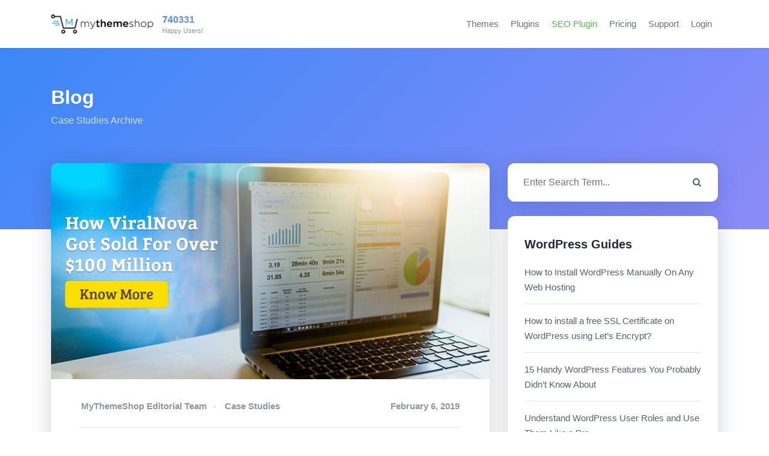

--- FILE ---
content_type: text/html; charset=UTF-8
request_url: https://mythemeshop.com/blog/category/case-studies/
body_size: 23119
content:
<!doctype html>
<html lang="en-US" prefix="og: https://ogp.me/ns#">
<head>
	<meta charset="UTF-8">
	<meta name="viewport" content="width=device-width, initial-scale=1">
	<link rel="profile" href="https://gmpg.org/xfn/11">

	<link rel="icon" href="https://mythemeshop.com/wp-content/themes/mts19/favicon.png" type="image/x-icon" />
	<!--iOS/android/handheld specific -->
	<link rel="apple-touch-icon" href="https://mythemeshop.com/wp-content/themes/mts19/apple-touch-icon.png" />
	<meta name="apple-mobile-web-app-capable" content="yes">
	<meta name="apple-mobile-web-app-status-bar-style" content="black">
	<meta name="viewport" content="width=device-width, initial-scale=1.0" />

			<script>
		window.dataLayer = window.dataLayer || []
					window.dataLayer.push({
									'userId': 'guest',
													'isLP': 0,
							});
				</script>
		<!-- Google Tag Manager -->
		<script>(function(w,d,s,l,i){w[l]=w[l]||[];w[l].push({'gtm.start':
		new Date().getTime(),event:'gtm.js'});var f=d.getElementsByTagName(s)[0],
		j=d.createElement(s),dl=l!='dataLayer'?'&l='+l:'';j.async=true;j.src=
		'https://www.googletagmanager.com/gtm.js?id='+i+dl;f.parentNode.insertBefore(j,f);
		})(window,document,'script','dataLayer','GTM-K76QC9');</script>
		<!-- End Google Tag Manager -->
				<style>img:is([sizes="auto" i], [sizes^="auto," i]) { contain-intrinsic-size: 3000px 1500px }</style>
	<meta name="dlm-version" content="5.0.12">
<!-- Search Engine Optimization by Rank Math PRO - https://rankmath.com/ -->
<title>Case Studies Archives - MyThemeShop</title>
<meta name="description" content="Want to know how users are making a killing using our products? Read the case studies and learn how you can also use our products to generate millions in revenue."/>
<meta name="robots" content="follow, index, max-snippet:-1, max-video-preview:-1, max-image-preview:large"/>
<link rel="canonical" href="https://mythemeshop.com/blog/category/case-studies/" />
<meta property="og:locale" content="en_US" />
<meta property="og:type" content="article" />
<meta property="og:title" content="Case Studies Archives - MyThemeShop" />
<meta property="og:description" content="Want to know how users are making a killing using our products? Read the case studies and learn how you can also use our products to generate millions in revenue." />
<meta property="og:url" content="https://mythemeshop.com/blog/category/case-studies/" />
<meta property="og:site_name" content="MyThemeShop" />
<meta property="article:publisher" content="https://www.facebook.com/MyThemeShop" />
<meta property="fb:app_id" content="465122843615952" />
<meta property="og:image" content="https://mythemeshop.com/wp-content/uploads/2017/03/premium-wordpress-themes-and-plugins-by-mythemeshop.jpg" />
<meta property="og:image:secure_url" content="https://mythemeshop.com/wp-content/uploads/2017/03/premium-wordpress-themes-and-plugins-by-mythemeshop.jpg" />
<meta property="og:image:width" content="1200" />
<meta property="og:image:height" content="628" />
<meta property="og:image:alt" content="mythemeshop social media" />
<meta property="og:image:type" content="image/jpeg" />
<meta name="twitter:card" content="summary_large_image" />
<meta name="twitter:title" content="Case Studies Archives - MyThemeShop" />
<meta name="twitter:description" content="Want to know how users are making a killing using our products? Read the case studies and learn how you can also use our products to generate millions in revenue." />
<meta name="twitter:site" content="@MyThemeShopTeam" />
<meta name="twitter:image" content="https://mythemeshop.com/wp-content/uploads/2017/03/premium-wordpress-themes-and-plugins-by-mythemeshop.jpg" />
<meta name="twitter:label1" content="Posts" />
<meta name="twitter:data1" content="2" />
<script type="application/ld+json" class="rank-math-schema-pro">{"@context":"https://schema.org","@graph":[{"@type":"Organization","@id":"https://mythemeshop.com/#organization","name":"MyThemeShop","url":"https://mythemeshop.com/","sameAs":["https://www.facebook.com/MyThemeShop","https://twitter.com/MyThemeShopTeam"],"logo":{"@type":"ImageObject","@id":"https://mythemeshop.com/#logo","url":"https://mythemeshop.com/wp-content/uploads/2018/01/mythemeshop-logo-1.png","contentUrl":"https://mythemeshop.com/wp-content/uploads/2018/01/mythemeshop-logo-1.png","caption":"MyThemeShop","inLanguage":"en-US","width":"369","height":"70"}},{"@type":"WebSite","@id":"https://mythemeshop.com/#website","url":"https://mythemeshop.com","name":"MyThemeShop","publisher":{"@id":"https://mythemeshop.com/#organization"},"inLanguage":"en-US"},{"@type":"BreadcrumbList","@id":"https://mythemeshop.com/blog/category/case-studies/#breadcrumb","itemListElement":[{"@type":"ListItem","position":"1","item":{"@id":"https://mythemeshop.com","name":"Home"}},{"@type":"ListItem","position":"2","item":{"@id":"https://mythemeshop.com/blog/category/case-studies/","name":"Case Studies"}}]},{"@type":"CollectionPage","@id":"https://mythemeshop.com/blog/category/case-studies/#webpage","url":"https://mythemeshop.com/blog/category/case-studies/","name":"Case Studies Archives - MyThemeShop","isPartOf":{"@id":"https://mythemeshop.com/#website"},"inLanguage":"en-US","breadcrumb":{"@id":"https://mythemeshop.com/blog/category/case-studies/#breadcrumb"}}]}</script>
<!-- /Rank Math WordPress SEO plugin -->

<link rel="alternate" type="application/rss+xml" title="MyThemeShop &raquo; Feed" href="https://mythemeshop.com/feed/" />
<link rel="alternate" type="application/rss+xml" title="MyThemeShop &raquo; Comments Feed" href="https://mythemeshop.com/comments/feed/" />
<link rel="alternate" type="application/rss+xml" title="MyThemeShop &raquo; Case Studies Category Feed" href="https://mythemeshop.com/blog/category/case-studies/feed/" />
<link rel='stylesheet' id='wc-blocks-integration-css' href='https://mythemeshop.com/wp-content/plugins/woocommerce-subscriptions/vendor/woocommerce/subscriptions-core/build/index.css?ver=7.7.2' type='text/css' media='all' />
<link rel='stylesheet' id='mts19-style-css' href='https://mythemeshop.com/wp-content/themes/mts19/style.css?ver=1.0.61' type='text/css' media='all' />
<link rel='stylesheet' id='post-type-post-css' href='https://mythemeshop.com/wp-content/themes/mts19/css/sass/post-type-post.css?ver=1.0.61' type='text/css' media='all' />
<style id='rank-math-toc-block-style-inline-css' type='text/css'>
.wp-block-rank-math-toc-block nav ol{counter-reset:item}.wp-block-rank-math-toc-block nav ol li{display:block}.wp-block-rank-math-toc-block nav ol li:before{content:counters(item, ".") ". ";counter-increment:item}

</style>
<style id='rank-math-rich-snippet-style-inline-css' type='text/css'>
/*!
* Plugin:  Rank Math
* URL: https://rankmath.com/wordpress/plugin/seo-suite/
* Name:  rank-math-review-snippet.css
*/@-webkit-keyframes spin{0%{-webkit-transform:rotate(0deg)}100%{-webkit-transform:rotate(-360deg)}}@keyframes spin{0%{-webkit-transform:rotate(0deg)}100%{-webkit-transform:rotate(-360deg)}}@keyframes bounce{from{-webkit-transform:translateY(0px);transform:translateY(0px)}to{-webkit-transform:translateY(-5px);transform:translateY(-5px)}}@-webkit-keyframes bounce{from{-webkit-transform:translateY(0px);transform:translateY(0px)}to{-webkit-transform:translateY(-5px);transform:translateY(-5px)}}@-webkit-keyframes loading{0%{background-size:20% 50% ,20% 50% ,20% 50%}20%{background-size:20% 20% ,20% 50% ,20% 50%}40%{background-size:20% 100%,20% 20% ,20% 50%}60%{background-size:20% 50% ,20% 100%,20% 20%}80%{background-size:20% 50% ,20% 50% ,20% 100%}100%{background-size:20% 50% ,20% 50% ,20% 50%}}@keyframes loading{0%{background-size:20% 50% ,20% 50% ,20% 50%}20%{background-size:20% 20% ,20% 50% ,20% 50%}40%{background-size:20% 100%,20% 20% ,20% 50%}60%{background-size:20% 50% ,20% 100%,20% 20%}80%{background-size:20% 50% ,20% 50% ,20% 100%}100%{background-size:20% 50% ,20% 50% ,20% 50%}}:root{--rankmath-wp-adminbar-height: 0}#rank-math-rich-snippet-wrapper{overflow:hidden}#rank-math-rich-snippet-wrapper h5.rank-math-title{display:block;font-size:18px;line-height:1.4}#rank-math-rich-snippet-wrapper .rank-math-review-image{float:right;max-width:40%;margin-left:15px}#rank-math-rich-snippet-wrapper .rank-math-review-data{margin-bottom:15px}#rank-math-rich-snippet-wrapper .rank-math-total-wrapper{width:100%;padding:0 0 20px 0;float:left;clear:both;position:relative;-webkit-box-sizing:border-box;box-sizing:border-box}#rank-math-rich-snippet-wrapper .rank-math-total-wrapper .rank-math-total{border:0;display:block;margin:0;width:auto;float:left;text-align:left;padding:0;font-size:24px;line-height:1;font-weight:700;-webkit-box-sizing:border-box;box-sizing:border-box;overflow:hidden}#rank-math-rich-snippet-wrapper .rank-math-total-wrapper .rank-math-review-star{float:left;margin-left:15px;margin-top:5px;position:relative;z-index:99;line-height:1}#rank-math-rich-snippet-wrapper .rank-math-total-wrapper .rank-math-review-star .rank-math-review-result-wrapper{display:inline-block;white-space:nowrap;position:relative;color:#e7e7e7}#rank-math-rich-snippet-wrapper .rank-math-total-wrapper .rank-math-review-star .rank-math-review-result-wrapper .rank-math-review-result{position:absolute;top:0;left:0;overflow:hidden;white-space:nowrap;color:#ffbe01}#rank-math-rich-snippet-wrapper .rank-math-total-wrapper .rank-math-review-star .rank-math-review-result-wrapper i{font-size:18px;-webkit-text-stroke-width:1px;font-style:normal;padding:0 2px;line-height:inherit}#rank-math-rich-snippet-wrapper .rank-math-total-wrapper .rank-math-review-star .rank-math-review-result-wrapper i:before{content:"\2605"}body.rtl #rank-math-rich-snippet-wrapper .rank-math-review-image{float:left;margin-left:0;margin-right:15px}body.rtl #rank-math-rich-snippet-wrapper .rank-math-total-wrapper .rank-math-total{float:right}body.rtl #rank-math-rich-snippet-wrapper .rank-math-total-wrapper .rank-math-review-star{float:right;margin-left:0;margin-right:15px}body.rtl #rank-math-rich-snippet-wrapper .rank-math-total-wrapper .rank-math-review-star .rank-math-review-result{left:auto;right:0}@media screen and (max-width: 480px){#rank-math-rich-snippet-wrapper .rank-math-review-image{display:block;max-width:100%;width:100%;text-align:center;margin-right:0}#rank-math-rich-snippet-wrapper .rank-math-review-data{clear:both}}.clear{clear:both}

</style>
<style id='classic-theme-styles-inline-css' type='text/css'>
/*! This file is auto-generated */
.wp-block-button__link{color:#fff;background-color:#32373c;border-radius:9999px;box-shadow:none;text-decoration:none;padding:calc(.667em + 2px) calc(1.333em + 2px);font-size:1.125em}.wp-block-file__button{background:#32373c;color:#fff;text-decoration:none}
</style>
<style id='global-styles-inline-css' type='text/css'>
:root{--wp--preset--aspect-ratio--square: 1;--wp--preset--aspect-ratio--4-3: 4/3;--wp--preset--aspect-ratio--3-4: 3/4;--wp--preset--aspect-ratio--3-2: 3/2;--wp--preset--aspect-ratio--2-3: 2/3;--wp--preset--aspect-ratio--16-9: 16/9;--wp--preset--aspect-ratio--9-16: 9/16;--wp--preset--color--black: #000000;--wp--preset--color--cyan-bluish-gray: #abb8c3;--wp--preset--color--white: #ffffff;--wp--preset--color--pale-pink: #f78da7;--wp--preset--color--vivid-red: #cf2e2e;--wp--preset--color--luminous-vivid-orange: #ff6900;--wp--preset--color--luminous-vivid-amber: #fcb900;--wp--preset--color--light-green-cyan: #7bdcb5;--wp--preset--color--vivid-green-cyan: #00d084;--wp--preset--color--pale-cyan-blue: #8ed1fc;--wp--preset--color--vivid-cyan-blue: #0693e3;--wp--preset--color--vivid-purple: #9b51e0;--wp--preset--gradient--vivid-cyan-blue-to-vivid-purple: linear-gradient(135deg,rgba(6,147,227,1) 0%,rgb(155,81,224) 100%);--wp--preset--gradient--light-green-cyan-to-vivid-green-cyan: linear-gradient(135deg,rgb(122,220,180) 0%,rgb(0,208,130) 100%);--wp--preset--gradient--luminous-vivid-amber-to-luminous-vivid-orange: linear-gradient(135deg,rgba(252,185,0,1) 0%,rgba(255,105,0,1) 100%);--wp--preset--gradient--luminous-vivid-orange-to-vivid-red: linear-gradient(135deg,rgba(255,105,0,1) 0%,rgb(207,46,46) 100%);--wp--preset--gradient--very-light-gray-to-cyan-bluish-gray: linear-gradient(135deg,rgb(238,238,238) 0%,rgb(169,184,195) 100%);--wp--preset--gradient--cool-to-warm-spectrum: linear-gradient(135deg,rgb(74,234,220) 0%,rgb(151,120,209) 20%,rgb(207,42,186) 40%,rgb(238,44,130) 60%,rgb(251,105,98) 80%,rgb(254,248,76) 100%);--wp--preset--gradient--blush-light-purple: linear-gradient(135deg,rgb(255,206,236) 0%,rgb(152,150,240) 100%);--wp--preset--gradient--blush-bordeaux: linear-gradient(135deg,rgb(254,205,165) 0%,rgb(254,45,45) 50%,rgb(107,0,62) 100%);--wp--preset--gradient--luminous-dusk: linear-gradient(135deg,rgb(255,203,112) 0%,rgb(199,81,192) 50%,rgb(65,88,208) 100%);--wp--preset--gradient--pale-ocean: linear-gradient(135deg,rgb(255,245,203) 0%,rgb(182,227,212) 50%,rgb(51,167,181) 100%);--wp--preset--gradient--electric-grass: linear-gradient(135deg,rgb(202,248,128) 0%,rgb(113,206,126) 100%);--wp--preset--gradient--midnight: linear-gradient(135deg,rgb(2,3,129) 0%,rgb(40,116,252) 100%);--wp--preset--font-size--small: 13px;--wp--preset--font-size--medium: 20px;--wp--preset--font-size--large: 36px;--wp--preset--font-size--x-large: 42px;--wp--preset--font-family--inter: "Inter", sans-serif;--wp--preset--font-family--cardo: Cardo;--wp--preset--spacing--20: 0.44rem;--wp--preset--spacing--30: 0.67rem;--wp--preset--spacing--40: 1rem;--wp--preset--spacing--50: 1.5rem;--wp--preset--spacing--60: 2.25rem;--wp--preset--spacing--70: 3.38rem;--wp--preset--spacing--80: 5.06rem;--wp--preset--shadow--natural: 6px 6px 9px rgba(0, 0, 0, 0.2);--wp--preset--shadow--deep: 12px 12px 50px rgba(0, 0, 0, 0.4);--wp--preset--shadow--sharp: 6px 6px 0px rgba(0, 0, 0, 0.2);--wp--preset--shadow--outlined: 6px 6px 0px -3px rgba(255, 255, 255, 1), 6px 6px rgba(0, 0, 0, 1);--wp--preset--shadow--crisp: 6px 6px 0px rgba(0, 0, 0, 1);}:where(.is-layout-flex){gap: 0.5em;}:where(.is-layout-grid){gap: 0.5em;}body .is-layout-flex{display: flex;}.is-layout-flex{flex-wrap: wrap;align-items: center;}.is-layout-flex > :is(*, div){margin: 0;}body .is-layout-grid{display: grid;}.is-layout-grid > :is(*, div){margin: 0;}:where(.wp-block-columns.is-layout-flex){gap: 2em;}:where(.wp-block-columns.is-layout-grid){gap: 2em;}:where(.wp-block-post-template.is-layout-flex){gap: 1.25em;}:where(.wp-block-post-template.is-layout-grid){gap: 1.25em;}.has-black-color{color: var(--wp--preset--color--black) !important;}.has-cyan-bluish-gray-color{color: var(--wp--preset--color--cyan-bluish-gray) !important;}.has-white-color{color: var(--wp--preset--color--white) !important;}.has-pale-pink-color{color: var(--wp--preset--color--pale-pink) !important;}.has-vivid-red-color{color: var(--wp--preset--color--vivid-red) !important;}.has-luminous-vivid-orange-color{color: var(--wp--preset--color--luminous-vivid-orange) !important;}.has-luminous-vivid-amber-color{color: var(--wp--preset--color--luminous-vivid-amber) !important;}.has-light-green-cyan-color{color: var(--wp--preset--color--light-green-cyan) !important;}.has-vivid-green-cyan-color{color: var(--wp--preset--color--vivid-green-cyan) !important;}.has-pale-cyan-blue-color{color: var(--wp--preset--color--pale-cyan-blue) !important;}.has-vivid-cyan-blue-color{color: var(--wp--preset--color--vivid-cyan-blue) !important;}.has-vivid-purple-color{color: var(--wp--preset--color--vivid-purple) !important;}.has-black-background-color{background-color: var(--wp--preset--color--black) !important;}.has-cyan-bluish-gray-background-color{background-color: var(--wp--preset--color--cyan-bluish-gray) !important;}.has-white-background-color{background-color: var(--wp--preset--color--white) !important;}.has-pale-pink-background-color{background-color: var(--wp--preset--color--pale-pink) !important;}.has-vivid-red-background-color{background-color: var(--wp--preset--color--vivid-red) !important;}.has-luminous-vivid-orange-background-color{background-color: var(--wp--preset--color--luminous-vivid-orange) !important;}.has-luminous-vivid-amber-background-color{background-color: var(--wp--preset--color--luminous-vivid-amber) !important;}.has-light-green-cyan-background-color{background-color: var(--wp--preset--color--light-green-cyan) !important;}.has-vivid-green-cyan-background-color{background-color: var(--wp--preset--color--vivid-green-cyan) !important;}.has-pale-cyan-blue-background-color{background-color: var(--wp--preset--color--pale-cyan-blue) !important;}.has-vivid-cyan-blue-background-color{background-color: var(--wp--preset--color--vivid-cyan-blue) !important;}.has-vivid-purple-background-color{background-color: var(--wp--preset--color--vivid-purple) !important;}.has-black-border-color{border-color: var(--wp--preset--color--black) !important;}.has-cyan-bluish-gray-border-color{border-color: var(--wp--preset--color--cyan-bluish-gray) !important;}.has-white-border-color{border-color: var(--wp--preset--color--white) !important;}.has-pale-pink-border-color{border-color: var(--wp--preset--color--pale-pink) !important;}.has-vivid-red-border-color{border-color: var(--wp--preset--color--vivid-red) !important;}.has-luminous-vivid-orange-border-color{border-color: var(--wp--preset--color--luminous-vivid-orange) !important;}.has-luminous-vivid-amber-border-color{border-color: var(--wp--preset--color--luminous-vivid-amber) !important;}.has-light-green-cyan-border-color{border-color: var(--wp--preset--color--light-green-cyan) !important;}.has-vivid-green-cyan-border-color{border-color: var(--wp--preset--color--vivid-green-cyan) !important;}.has-pale-cyan-blue-border-color{border-color: var(--wp--preset--color--pale-cyan-blue) !important;}.has-vivid-cyan-blue-border-color{border-color: var(--wp--preset--color--vivid-cyan-blue) !important;}.has-vivid-purple-border-color{border-color: var(--wp--preset--color--vivid-purple) !important;}.has-vivid-cyan-blue-to-vivid-purple-gradient-background{background: var(--wp--preset--gradient--vivid-cyan-blue-to-vivid-purple) !important;}.has-light-green-cyan-to-vivid-green-cyan-gradient-background{background: var(--wp--preset--gradient--light-green-cyan-to-vivid-green-cyan) !important;}.has-luminous-vivid-amber-to-luminous-vivid-orange-gradient-background{background: var(--wp--preset--gradient--luminous-vivid-amber-to-luminous-vivid-orange) !important;}.has-luminous-vivid-orange-to-vivid-red-gradient-background{background: var(--wp--preset--gradient--luminous-vivid-orange-to-vivid-red) !important;}.has-very-light-gray-to-cyan-bluish-gray-gradient-background{background: var(--wp--preset--gradient--very-light-gray-to-cyan-bluish-gray) !important;}.has-cool-to-warm-spectrum-gradient-background{background: var(--wp--preset--gradient--cool-to-warm-spectrum) !important;}.has-blush-light-purple-gradient-background{background: var(--wp--preset--gradient--blush-light-purple) !important;}.has-blush-bordeaux-gradient-background{background: var(--wp--preset--gradient--blush-bordeaux) !important;}.has-luminous-dusk-gradient-background{background: var(--wp--preset--gradient--luminous-dusk) !important;}.has-pale-ocean-gradient-background{background: var(--wp--preset--gradient--pale-ocean) !important;}.has-electric-grass-gradient-background{background: var(--wp--preset--gradient--electric-grass) !important;}.has-midnight-gradient-background{background: var(--wp--preset--gradient--midnight) !important;}.has-small-font-size{font-size: var(--wp--preset--font-size--small) !important;}.has-medium-font-size{font-size: var(--wp--preset--font-size--medium) !important;}.has-large-font-size{font-size: var(--wp--preset--font-size--large) !important;}.has-x-large-font-size{font-size: var(--wp--preset--font-size--x-large) !important;}
:where(.wp-block-post-template.is-layout-flex){gap: 1.25em;}:where(.wp-block-post-template.is-layout-grid){gap: 1.25em;}
:where(.wp-block-columns.is-layout-flex){gap: 2em;}:where(.wp-block-columns.is-layout-grid){gap: 2em;}
:root :where(.wp-block-pullquote){font-size: 1.5em;line-height: 1.6;}
</style>
<link rel='stylesheet' id='stcr-style-css' href='https://mythemeshop.com/wp-content/plugins/subscribe-to-comments-reloaded/includes/css/stcr-style.css?ver=6.7.4' type='text/css' media='all' />
<link rel='stylesheet' id='algolia-autocomplete-css' href='https://mythemeshop.com/wp-content/plugins/wp-search-with-algolia/css/algolia-autocomplete.css?ver=1.8.0' type='text/css' media='all' />
<script type="text/javascript">
            window._nslDOMReady = function (callback) {
                if ( document.readyState === "complete" || document.readyState === "interactive" ) {
                    callback();
                } else {
                    document.addEventListener( "DOMContentLoaded", callback );
                }
            };
            </script><script type="text/javascript" src="https://mythemeshop.com/wp-includes/js/jquery/jquery.min.js?ver=3.7.1" id="jquery-core-js"></script>
<script type="text/javascript" src="https://mythemeshop.com/wp-includes/js/jquery/jquery-migrate.min.js?ver=3.4.1" id="jquery-migrate-js"></script>
<script type="text/javascript" id="jquery-cookie-js-extra">
/* <![CDATA[ */
var affwp_scripts = {"ajaxurl":"https:\/\/mythemeshop.com\/wp-admin\/admin-ajax.php"};
var affwp_scripts = {"ajaxurl":"https:\/\/mythemeshop.com\/wp-admin\/admin-ajax.php"};
/* ]]> */
</script>
<script type="text/javascript" src="https://mythemeshop.com/wp-content/plugins/woocommerce/assets/js/jquery-cookie/jquery.cookie.min.js?ver=1.4.1-wc.9.4.4" id="jquery-cookie-js" data-wp-strategy="defer"></script>
<script type="text/javascript" id="affwp-tracking-js-extra">
/* <![CDATA[ */
var affwp_debug_vars = {"integrations":{"woocommerce":"WooCommerce"},"version":"2.27.3","currency":"USD","ref_cookie":"affwp_ref","visit_cookie":"affwp_ref_visit_id","campaign_cookie":"affwp_campaign"};
var affwp_debug_vars = {"integrations":{"woocommerce":"WooCommerce"},"version":"2.27.3","currency":"USD","ref_cookie":"affwp_ref","visit_cookie":"affwp_ref_visit_id","campaign_cookie":"affwp_campaign"};
/* ]]> */
</script>
<script type="text/javascript" src="https://mythemeshop.com/wp-content/plugins/affiliate-wp/assets/js/tracking.min.js?ver=2.27.3" id="affwp-tracking-js"></script>
<link rel="https://api.w.org/" href="https://mythemeshop.com/wp-json/" /><link rel="alternate" title="JSON" type="application/json" href="https://mythemeshop.com/wp-json/wp/v2/categories/651" /><!-- HKB CSS Variables --><style>:root {--hkb-main-container-width: 1200px;--hkb-link-color: #2358a1;--hkb-link-color-hover: #2861b0;--hkb-header-style-bg: #2358a1;--hkb-header-style-graddir: 90deg;--hkb-header-style-grad1: #2358a1;--hkb-header-style-grad2: #2358a1;--hkb-header-text-color: #ffffff;}</style><meta name="generator" content="Heroic Knowledge Base v3.9.1" />
		<script type="text/javascript">
		var AFFWP = AFFWP || {};
		AFFWP.referral_var = 'ref';
		AFFWP.expiration = 60;
		AFFWP.debug = 0;

		AFFWP.cookie_domain = 'mythemeshop.com';

		AFFWP.referral_credit_last = 1;
		</script>
<!--[if IE 7]>
<link rel="stylesheet" href="https://mythemeshop.com/wp-content/plugins/wp-review-pro/assets/css/wp-review-ie7.css">
<![endif]-->
	<noscript><style>.woocommerce-product-gallery{ opacity: 1 !important; }</style></noscript>
			<script type="text/javascript">
		var AFFWP = AFFWP || {};
		AFFWP.referral_var = 'ref';
		AFFWP.expiration = 60;
		AFFWP.debug = 0;

		AFFWP.cookie_domain = 'mythemeshop.com';

		AFFWP.referral_credit_last = 1;
		</script>
<script>function perfmatters_check_cart_fragments(){if(null!==document.getElementById("perfmatters-cart-fragments"))return!1;if(document.cookie.match("(^|;) ?woocommerce_cart_hash=([^;]*)(;|$)")){var e=document.createElement("script");e.id="perfmatters-cart-fragments",e.src="https://mythemeshop.com/wp-content/plugins/woocommerce/assets/js/frontend/cart-fragments.min.js",e.async=!0,document.head.appendChild(e)}}perfmatters_check_cart_fragments(),document.addEventListener("click",function(){setTimeout(perfmatters_check_cart_fragments,1e3)});</script><style class='wp-fonts-local' type='text/css'>
@font-face{font-family:Inter;font-style:normal;font-weight:300 900;font-display:fallback;src:url('https://mythemeshop.com/wp-content/plugins/woocommerce/assets/fonts/Inter-VariableFont_slnt,wght.woff2') format('woff2');font-stretch:normal;}
@font-face{font-family:Cardo;font-style:normal;font-weight:400;font-display:fallback;src:url('https://mythemeshop.com/wp-content/plugins/woocommerce/assets/fonts/cardo_normal_400.woff2') format('woff2');}
</style>
</head>

<body class="archive category category-case-studies category-651 theme-mts19 hfeed no-sidebar woocommerce-active">
			<!-- Google Tag Manager (noscript) -->
		<noscript><iframe src="https://www.googletagmanager.com/ns.html?id=GTM-K76QC9"
		height="0" width="0" style="display:none;visibility:hidden"></iframe></noscript>
		<!-- End Google Tag Manager (noscript) -->
					<div class="main-container">
			<header class="main-header" itemtype="https://schema.org/WPHeader" itemscope="itemscope" id="masthead">
				<div class="container">
					<div class="menu-icon">
						<div class="secondary-navigation">
							<nav id="navigation" class="clearfix" itemtype="https://schema.org/SiteNavigationElement" itemscope="itemscope">
								<div class="nav-log logo-wrap">
									<div id="logo" class="text-logo">
										<a href="https://mythemeshop.com/">
											<img src="https://mythemeshop.com/wp-content/themes/mts19/images/mythemeshop-logo.png" title="MyThemeShop" alt="MyThemeShop" width="196" height="37"/>
										</a>
									</div>
								</div>
								<div id="count-users" class="count-users">
				<a href="https://mythemeshop.com/testimonials/">
				<span class="count-users-number bold-font text-gradient-main">
					740331				</span>
				<span class="count-users-desc">Happy Users!</span>
			</a>
			</div>
								<ul class="nav-members-area right"><li class="login-button-wrap"></li></ul>																	<a href="#" id="pull" class="toggle-mobile-menu text-gradient-light">
										<i class="mts-icon mts-icon-menu"></i>
										<span>Menu</span>
									</a>
									<div class="mobile-menu-wrapper">
										<ul id="menu-header-menu" class="menu clearfix"><li id="menu-item-8041" class="menu-item menu-item-type-custom menu-item-object-custom menu-item-8041"><a href="https://mythemeshop.com/themes/" title="WordPress Themes">Themes</a></li>
<li id="menu-item-8042" class="menu-item menu-item-type-custom menu-item-object-custom menu-item-8042"><a href="https://mythemeshop.com/plugins/" title="WordPress Plugins">Plugins</a></li>
<li id="menu-item-394634" class="green menu-item menu-item-type-custom menu-item-object-custom menu-item-394634"><a target="_blank" rel="noopener" href="https://rankmath.com/wordpress/plugin/seo-suite/">SEO Plugin</a></li>
<li id="menu-item-8035" class="red menu-item menu-item-type-post_type menu-item-object-page menu-item-8035"><a href="https://mythemeshop.com/pricing/">Pricing</a></li>
<li id="menu-item-8013" class="menu-item menu-item-type-custom menu-item-object-custom menu-item-8013"><a target="_blank" rel="nofollow noopener" href="https://community.mythemeshop.com/" title="Priority Support">Support</a></li>
</ul>									</div>
															</nav>
						</div>
					</div>
				</div>
			</header>
		<div id="page" class="blog">
	<div class="page-title-wrap bg-gradient-main blog-style">
		<div class="container">
			<header class="single-title blog">
				<h1 class="entry-title" itemprop="name">Blog</h1>
				<div class="entry-description">
											<span>Case Studies Archive</span>
									</div>
			</header>
		</div>
	</div>
	<div id="content_box">
		<div class="container grid-container">
			<div class="content-container c-8-12">
						<article class="archive-post mts-post clearfix">
											<a href="https://mythemeshop.com/blog/want-to-build-a-100m-blog-empire-youll-love-delongs-amazing-success-formula/" title="Want to Build a $100M Blog Empire? You&#8217;ll Love DeLong&#8217;s Amazing Success Formula" class="post-image post-image-full">
					<div class="featured-thumbnail"><img width="770" height="380" src="[data-uri]" class="attachment-full size-full lazy wp-post-image" alt="" title="" decoding="async" fetchpriority="high" data-src="https://mythemeshop.com/wp-content/uploads/2016/01/How-ViralNova-Got-Sold-For-Over-100-Million-dollars.jpg" /></div>				</a>
						<div class="post-content">
								<div class="post-meta">
					<span class="theauthor"><span itemprop="author">MyThemeShop Editorial Team</span></span>
					<span class="thecategory" itemprop="articleSection">
					Case Studies 					</span>
					<span class="thetime updated"><span itemprop="dateModified">February 6, 2019</span></span>
				</div>
								<header>
					<h2 class="post-title" itemprop="headline"><a href="https://mythemeshop.com/blog/want-to-build-a-100m-blog-empire-youll-love-delongs-amazing-success-formula/" title="Want to Build a $100M Blog Empire? You&#8217;ll Love DeLong&#8217;s Amazing Success Formula">Want to Build a $100M Blog Empire? You&#8217;ll Love DeLong&#8217;s Amazing Success Formula</a></h2>
				</header>
				<div class="post-excerpt">
										Making money online. We all know the drill; whip up a website, get the traffic flowing and sit back duffle bags ready to collect the loot. Easier said than done. While making it big online takes some effort, it isn&#8217;t a pipe dream. It&#8217;s doable albeit with some sacrifices,...		<a href="https://mythemeshop.com/blog/want-to-build-a-100m-blog-empire-youll-love-delongs-amazing-success-formula/" title="Want to Build a $100M Blog Empire? You&#8217;ll Love DeLong&#8217;s Amazing Success Formula" class="read-more-link">
			Read More		</a>
						</div>
			</div>
		</article>
				<article class="archive-post mts-post clearfix">
											<a href="https://mythemeshop.com/blog/how-to-earn-400000-in-one-month-using-a-mythemeshop-theme-details-inside/" title="How to earn $400,000 in one month using a MyThemeShop theme" class="post-image post-image-full">
					<div class="featured-thumbnail"><img width="590" height="295" src="[data-uri]" class="attachment-full size-full lazy wp-post-image" alt="SociallyViral" title="" decoding="async" data-src="https://mythemeshop.com/wp-content/uploads/2014/02/SociallyViral-590x295.jpg" /></div>				</a>
						<div class="post-content">
								<div class="post-meta">
					<span class="theauthor"><span itemprop="author">MyThemeShop Editorial Team</span></span>
					<span class="thecategory" itemprop="articleSection">
					Case Studies 					</span>
					<span class="thetime updated"><span itemprop="dateModified">March 29, 2019</span></span>
				</div>
								<header>
					<h2 class="post-title" itemprop="headline"><a href="https://mythemeshop.com/blog/how-to-earn-400000-in-one-month-using-a-mythemeshop-theme-details-inside/" title="How to earn $400,000 in one month using a MyThemeShop theme">How to earn $400,000 in one month using a MyThemeShop theme</a></h2>
				</header>
				<div class="post-excerpt">
										Yes, you read it right. The biggest buzz in the industry right now, ViralNova, uses our SociallyViral Wordpress theme and has reached unbelievable heights of success. If you haven’t read the inspirational story, check it out here: BusinessInsider.com The WordPress blog gets over 100 million unique visitors each month....		<a href="https://mythemeshop.com/blog/how-to-earn-400000-in-one-month-using-a-mythemeshop-theme-details-inside/" title="How to earn $400,000 in one month using a MyThemeShop theme" class="read-more-link">
			Read More		</a>
						</div>
			</div>
		</article>
					</div>
			
<aside class="sidebar c-4-12" id="sidebar-1">
	<div id="search-2" class="widget widget_search"><form role="search" method="get" id="searchform" class="search-form mts-blog-search-form" action="https://mythemeshop.com" lpchecked="1">
	<fieldset>
		<input type="hidden" name="post_type" value="post" />
		<input type="text" name="s" class="search-input" id="s" value="" placeholder="Enter Search Term..." />
		<input id="search-image" class="sbutton" type="submit" value="" />
		<i class="mts-icon mts-icon-search"></i>
	</fieldset>
</form>
</div><div id="nav_menu-9" class="widget widget_nav_menu"><h3 class="widget-title">WordPress Guides</h3><div class="menu-sidebar-blog-container"><ul id="menu-sidebar-blog" class="menu"><li id="menu-item-409680" class="menu-item menu-item-type-post_type menu-item-object-post menu-item-409680"><a href="https://mythemeshop.com/blog/wordpress-installation/">How to Install WordPress Manually On Any Web Hosting</a></li>
<li id="menu-item-409676" class="menu-item menu-item-type-post_type menu-item-object-post menu-item-409676"><a href="https://mythemeshop.com/blog/lets-encrypt-free-ssl/">How to install a free SSL Certificate on WordPress using Let&#8217;s Encrypt?</a></li>
<li id="menu-item-409672" class="menu-item menu-item-type-post_type menu-item-object-post menu-item-409672"><a href="https://mythemeshop.com/blog/15-handy-wordpress-features-you-probably-didnt-know-about/">15 Handy WordPress Features You Probably Didn&#8217;t Know About</a></li>
<li id="menu-item-471925" class="menu-item menu-item-type-post_type menu-item-object-post menu-item-471925"><a href="https://mythemeshop.com/blog/wordpress-user-roles/">Understand WordPress User Roles and Use Them Like a Pro</a></li>
<li id="menu-item-409677" class="menu-item menu-item-type-post_type menu-item-object-post menu-item-409677"><a href="https://mythemeshop.com/blog/google-analytics-wordpress/">How to Install Google Analytics on WordPress?</a></li>
<li id="menu-item-409675" class="menu-item menu-item-type-post_type menu-item-object-post menu-item-409675"><a href="https://mythemeshop.com/blog/custom-wordpress-login-url/">How to Create a Custom WordPress Login URL</a></li>
<li id="menu-item-409664" class="menu-item menu-item-type-custom menu-item-object-custom menu-item-409664"><a href="https://mythemeshop.com/blog/how-to-create-a-podcast-detailed-guide/">A Detailed Guide on How to Create a Podcast</a></li>
<li id="menu-item-409666" class="menu-item menu-item-type-custom menu-item-object-custom menu-item-409666"><a href="https://mythemeshop.com/blog/create-membership-site-wordpress/">How to Create a Membership Site on WordPress</a></li>
<li id="menu-item-409670" class="menu-item menu-item-type-post_type menu-item-object-post menu-item-409670"><a href="https://mythemeshop.com/blog/quizzes/">[Quizzes] and How They Can Flood Your Website With Traffic!</a></li>
<li id="menu-item-409674" class="menu-item menu-item-type-post_type menu-item-object-post menu-item-409674"><a href="https://mythemeshop.com/blog/how-to-create-review-website/">How to Create a Review Website?</a></li>
<li id="menu-item-409679" class="menu-item menu-item-type-post_type menu-item-object-post menu-item-409679"><a href="https://mythemeshop.com/blog/wordpress-speed-optimization/">The Ultimate Guide to WordPress Speed Optimization</a></li>
<li id="menu-item-409681" class="menu-item menu-item-type-post_type menu-item-object-post menu-item-409681"><a href="https://mythemeshop.com/blog/w3-total-cache-tutorial/">How To Make Your Website Load Faster Using W3 Total Cache Plugin?</a></li>
<li id="menu-item-414677" class="menu-item menu-item-type-post_type menu-item-object-post menu-item-414677"><a href="https://mythemeshop.com/blog/wordpress-seo-plugins/">21 Best WordPress SEO Plugins to Blow Your Competitors Out of The Water</a></li>
<li id="menu-item-471919" class="menu-item menu-item-type-post_type menu-item-object-post menu-item-471919"><a href="https://mythemeshop.com/blog/how-to-fix-internal-server-error/">How to Fix 500 Internal Server Error on a WordPress Website</a></li>
</ul></div></div><div id="mts_social_count_widget-2" class="widget widget_mts_social_count_widget">			<div class="contact-info-block social-networks">
				<a href="https://www.facebook.com/MyThemeShop" class="social-network" rel="nofollow noopener">
					<div class="contact-info-icon text-gradient-light">
						<i class="mts-icon mts-icon-facebook-official"></i>
					</div>
					<div class="contact-info-content">
						0<br><small>Likes</small>
					</div>
				<a href="https://www.twitter.com/MyThemeShopTeam" class="social-network" rel="nofollow noopener">
					<div class="contact-info-icon text-gradient-light">
						<i class="mts-icon mts-icon-twitter-1"></i>
					</div>
					<div class="contact-info-content">
						<br><small>Followers</small>
					</div>
				</a>
			</div>
			</div><div id="nav_menu-10" class="widget widget_nav_menu"><h3 class="widget-title">SEO &#038; Marketing</h3><div class="menu-seo-marketing-container"><ul id="menu-seo-marketing" class="menu"><li id="menu-item-414732" class="menu-item menu-item-type-post_type menu-item-object-post menu-item-414732"><a href="https://mythemeshop.com/blog/what-is-seo/">What is SEO? – A Beginners Guide</a></li>
<li id="menu-item-414729" class="menu-item menu-item-type-post_type menu-item-object-post menu-item-414729"><a href="https://mythemeshop.com/blog/how-to-do-seo-optimizing-your-site-for-google/">How to Do SEO – Optimizing Your Site for Google</a></li>
<li id="menu-item-414728" class="menu-item menu-item-type-post_type menu-item-object-post menu-item-414728"><a href="https://mythemeshop.com/blog/how-to-do-seo-off-page-optimization/">How to Do SEO – Off Page Optimization [Updated for 2020]</a></li>
<li id="menu-item-414726" class="menu-item menu-item-type-post_type menu-item-object-post menu-item-414726"><a href="https://mythemeshop.com/blog/how-to-use-the-google-keyword-planner-detailed-guide/">Definitive Guide to Using The Google Keyword Planner</a></li>
<li id="menu-item-414735" class="menu-item menu-item-type-post_type menu-item-object-post menu-item-414735"><a href="https://mythemeshop.com/blog/how-to-use-silo-link-structure/">WordPress SEO 101: How to Use Silo Link Structure to Improve Indexability</a></li>
<li id="menu-item-414725" class="menu-item menu-item-type-post_type menu-item-object-post menu-item-414725"><a href="https://mythemeshop.com/blog/increase-website-traffic/">149 Best Ways to Increase Website Traffic [Follow This Step by Step 2020 Guide!]</a></li>
<li id="menu-item-414727" class="menu-item menu-item-type-post_type menu-item-object-post menu-item-414727"><a href="https://mythemeshop.com/blog/how-to-do-seo-optimizing-your-site-for-google/">How to Do SEO – Optimizing Your Site for Google</a></li>
<li id="menu-item-414730" class="menu-item menu-item-type-post_type menu-item-object-post menu-item-414730"><a href="https://mythemeshop.com/blog/how-to-do-seo-off-page-optimization/">How to Do SEO – Off Page Optimization [Updated for 2020]</a></li>
<li id="menu-item-414731" class="menu-item menu-item-type-post_type menu-item-object-post menu-item-414731"><a href="https://mythemeshop.com/blog/wordpress-permalinks/">Mastering WordPress Permalinks for Ultimate SEO Results</a></li>
<li id="menu-item-414733" class="menu-item menu-item-type-post_type menu-item-object-post menu-item-414733"><a href="https://mythemeshop.com/blog/googles-disavow-tool-tutorial/">What is Google&#8217;s Disavow Tool &#038; How to Use it? &#8211; A step-by-step Guide</a></li>
<li id="menu-item-414734" class="menu-item menu-item-type-post_type menu-item-object-post menu-item-414734"><a href="https://mythemeshop.com/blog/blogging-mistakes/">Why So Many Blogs Fail (and How to Not Be One of Them)</a></li>
</ul></div></div><div id="mts_resources_widget-2" class="widget widget_mts_resources_widget"><h3 class="widget-title">Resources</h3>			<ul class="resources-icons">
				<li><a href="https://mythemeshop.com/wordpress-errors-fixes/" class="resources-icon errors"><i class="mts-icon mts-icon-help"></i>WordPress Errors & Fixes</a></li>
				<li><a href="https://mythemeshop.com/wordpress-101/" class="resources-icon wp-101"><i class="mts-icon mts-icon-play"></i>WordPress 101 & 201</a></li>
				<li><a href="https://mythemeshop.com/themes/" class="resources-icon mts-themes"><i class="mts-icon mts-icon-laptop"></i>WordPress Themes</a></li>
				<li><a href="https://mythemeshop.com/plugins/" class="resources-icon mts-plugins"><i class="mts-icon mts-icon-cog"></i>WordPress Plugins</a></li>
				<li><a href="https://mythemeshop.com/blog/wordpress-security-tips/" class="resources-icon security"><i class="mts-icon mts-icon-eye"></i>WordPress Security Tips</a></li>
				<li><a href="https://mythemeshop.com/blog/web-server-security/" class="resources-icon advanced-security"><i class="mts-icon mts-icon-globe"></i>WordPress Advanced Security</a></li>
			</ul>

		</div><div id="nav_menu-11" class="widget widget_nav_menu"><h3 class="widget-title">Useful Collections</h3><div class="menu-useful-collections-container"><ul id="menu-useful-collections" class="menu"><li id="menu-item-471936" class="menu-item menu-item-type-post_type menu-item-object-post menu-item-471936"><a href="https://mythemeshop.com/blog/10-best-tools-to-boost-productivity-as-a-wordpress-web-designer-and-blogger/">10 Best Tools to Boost Productivity as a WordPress Web Designer (and Blogger)</a></li>
<li id="menu-item-471937" class="menu-item menu-item-type-post_type menu-item-object-post menu-item-471937"><a href="https://mythemeshop.com/blog/best-ad-blockers/">15 Best Ad Blockers For 2020</a></li>
<li id="menu-item-471938" class="menu-item menu-item-type-post_type menu-item-object-post menu-item-471938"><a href="https://mythemeshop.com/blog/wordpress-menu-plugin/">15 Best WordPress Menu Plugins</a></li>
<li id="menu-item-471939" class="menu-item menu-item-type-post_type menu-item-object-post menu-item-471939"><a href="https://mythemeshop.com/blog/blog-domain-name-generators/">16 Best Blog and Domain Name Generators</a></li>
<li id="menu-item-471940" class="menu-item menu-item-type-post_type menu-item-object-post menu-item-471940"><a href="https://mythemeshop.com/blog/code-editors/">16 Best Code Editors for Windows and Mac (2020)</a></li>
<li id="menu-item-471941" class="menu-item menu-item-type-post_type menu-item-object-post menu-item-471941"><a href="https://mythemeshop.com/blog/best-video-tools/">17 Best Video Tools for Marketers</a></li>
<li id="menu-item-471942" class="menu-item menu-item-type-post_type menu-item-object-post menu-item-471942"><a href="https://mythemeshop.com/blog/best-screen-capture-software/">20+ Best Screen Capture Software for Windows and Mac [We Love #7]</a></li>
<li id="menu-item-471943" class="menu-item menu-item-type-post_type menu-item-object-post menu-item-471943"><a href="https://mythemeshop.com/blog/stock-photos/">36 Best Places to Find Free Stock Photos Online</a></li>
<li id="menu-item-471944" class="menu-item menu-item-type-post_type menu-item-object-post menu-item-471944"><a href="https://mythemeshop.com/blog/free-tools-for-creating-unique-images/">45 Free Tools For Creating Unique Images</a></li>
</ul></div></div><div id="nav_menu-5" class="widget widget_nav_menu"><h3 class="widget-title">Recommended</h3><div class="menu-recommended-container"><ul id="menu-recommended" class="menu"><li id="menu-item-8038" class="menu-item menu-item-type-custom menu-item-object-custom menu-item-8038"><a href="https://mythemeshop.com/blog/">WordPress Blog</a></li>
<li id="menu-item-8043" class="menu-item menu-item-type-post_type menu-item-object-page menu-item-8043"><a href="https://mythemeshop.com/why-us/">Why Choose Us?</a></li>
<li id="menu-item-8039" class="menu-item menu-item-type-custom menu-item-object-custom menu-item-8039"><a href="https://mythemeshop.com/showcase/" title="Customer Website Showcase">Customer Showcase</a></li>
<li id="menu-item-8040" class="menu-item menu-item-type-post_type menu-item-object-page menu-item-8040"><a href="https://mythemeshop.com/wordpress-101/" title="Free WordPress Tutorials">WordPress Tutorial (Videos)</a></li>
<li id="menu-item-8044" class="menu-item menu-item-type-post_type menu-item-object-page menu-item-8044"><a href="https://mythemeshop.com/features-benefits/">Features &#038; Benefits</a></li>
<li id="menu-item-8051" class="menu-item menu-item-type-custom menu-item-object-custom menu-item-8051"><a href="https://mythemeshop.com/themes/">Premium WordPress Themes</a></li>
</ul></div></div></aside><!-- #secondary -->
		</div>
	</div>
</div>

	<footer class="main-footer" id="site-footer" itemtype="https://schema.org/WPFooter" itemscope="itemscope">
		<div class="footer-widgets">
			<div class="container">
							<div class="f-widget f-widget-1">
				<div id="nav_menu-1" class="widget widget_nav_menu"><h3 class="widget-title">Recommended</h3><div class="menu-recommended-container"><ul id="menu-recommended-1" class="menu"><li class="menu-item menu-item-type-custom menu-item-object-custom menu-item-8038"><a href="https://mythemeshop.com/blog/">WordPress Blog</a></li>
<li class="menu-item menu-item-type-post_type menu-item-object-page menu-item-8043"><a href="https://mythemeshop.com/why-us/">Why Choose Us?</a></li>
<li class="menu-item menu-item-type-custom menu-item-object-custom menu-item-8039"><a href="https://mythemeshop.com/showcase/" title="Customer Website Showcase">Customer Showcase</a></li>
<li class="menu-item menu-item-type-post_type menu-item-object-page menu-item-8040"><a href="https://mythemeshop.com/wordpress-101/" title="Free WordPress Tutorials">WordPress Tutorial (Videos)</a></li>
<li class="menu-item menu-item-type-post_type menu-item-object-page menu-item-8044"><a href="https://mythemeshop.com/features-benefits/">Features &#038; Benefits</a></li>
<li class="menu-item menu-item-type-custom menu-item-object-custom menu-item-8051"><a href="https://mythemeshop.com/themes/">Premium WordPress Themes</a></li>
</ul></div></div>			</div>
						<div class="f-widget f-widget-2">
				<div id="nav_menu-2" class="widget widget_nav_menu"><h3 class="widget-title">USEFUL LINKS</h3><div class="menu-useful-links-container"><ul id="menu-useful-links" class="menu"><li id="menu-item-8045" class="menu-item menu-item-type-custom menu-item-object-custom menu-item-8045"><a href="https://mythemeshop.com/theme-category/wordpress-blog-themes/">WordPress Blog Themes</a></li>
<li id="menu-item-8046" class="menu-item menu-item-type-custom menu-item-object-custom menu-item-8046"><a href="https://mythemeshop.com/theme-category/wordpress-business-themes/">WordPress Business Themes</a></li>
<li id="menu-item-8047" class="menu-item menu-item-type-custom menu-item-object-custom menu-item-8047"><a href="https://mythemeshop.com/theme-category/wordpress-ecommerce-themes/">WordPress eCommerce Themes</a></li>
<li id="menu-item-8048" class="menu-item menu-item-type-custom menu-item-object-custom menu-item-8048"><a href="https://mythemeshop.com/theme-category/free-wordpress-themes/">Free WordPress Themes</a></li>
<li id="menu-item-8049" class="menu-item menu-item-type-custom menu-item-object-custom menu-item-8049"><a href="https://mythemeshop.com/theme-category/magazine-wordpress-themes/">Magazine WordPress Themes</a></li>
<li id="menu-item-8050" class="menu-item menu-item-type-custom menu-item-object-custom menu-item-8050"><a href="https://mythemeshop.com/plugins/">Premium WordPress Plugins</a></li>
</ul></div></div>			</div>
						<div class="f-widget f-widget-3">
				<div id="nav_menu-3" class="widget widget_nav_menu"><h3 class="widget-title">Support</h3><div class="menu-support-container"><ul id="menu-support" class="menu"><li id="menu-item-8036" class="menu-item menu-item-type-custom menu-item-object-custom menu-item-8036"><a href="https://mythemeshop.com/faq/" title="Frequently Asked Questions">FAQ</a></li>
<li id="menu-item-8016" class="menu-item menu-item-type-custom menu-item-object-custom menu-item-8016"><a target="_blank" href="https://mythemeshop.com/kb/" title="Support Forum">Knowledge Base</a></li>
<li id="menu-item-8015" class="menu-item menu-item-type-custom menu-item-object-custom menu-item-8015"><a target="_blank" rel="noopener" href="https://community.mythemeshop.com/tutorials/" title="HD Video Tutorials">Video Tutorials</a></li>
<li id="menu-item-8070" class="menu-item menu-item-type-custom menu-item-object-custom menu-item-8070"><a href="https://mythemeshop.com/wordpress-errors-fixes/">WordPress Errors &#038; Fixes</a></li>
<li id="menu-item-629510" class="menu-item menu-item-type-post_type menu-item-object-page menu-item-629510"><a href="https://mythemeshop.com/hiring/" title="We are Hiring">Careers</a></li>
<li id="menu-item-8037" class="menu-item menu-item-type-custom menu-item-object-custom menu-item-8037"><a href="https://mythemeshop.com/contact-us/" title="Get In Touch">Contact Us</a></li>
</ul></div></div>			</div>
						<div class="f-widget f-widget-4">
				<div id="nav_menu-4" class="widget widget_nav_menu"><h3 class="widget-title">Company</h3><div class="menu-company-container"><ul id="menu-company" class="menu"><li id="menu-item-8069" class="menu-item menu-item-type-post_type menu-item-object-page menu-item-8069"><a href="https://mythemeshop.com/about-us/">About Us</a></li>
<li id="menu-item-8017" class="menu-item menu-item-type-custom menu-item-object-custom menu-item-8017"><a href="https://mythemeshop.com/privacy-policy/">Privacy Policy</a></li>
<li id="menu-item-8018" class="menu-item menu-item-type-custom menu-item-object-custom menu-item-8018"><a href="https://mythemeshop.com/terms-and-conditions/" title="Terms and Conditions">TOS</a></li>
<li id="menu-item-8052" class="menu-item menu-item-type-post_type menu-item-object-page menu-item-8052"><a href="https://mythemeshop.com/affiliate-terms-of-service/">Affiliate TOS</a></li>
<li id="menu-item-8033" class="menu-item menu-item-type-custom menu-item-object-custom menu-item-8033"><a href="https://mythemeshop.com/affiliate-program/">Affiliate Program</a></li>
<li id="menu-item-8034" class="menu-item menu-item-type-custom menu-item-object-custom menu-item-8034"><a href="https://mythemeshop.com/affiliate-disclaimer/" title="FTC Disclosure">Affiliate Disclaimer</a></li>
</ul></div></div>			</div>
						<div class="f-widget last f-widget-5">
				<div id="mts_contact_info_widget-1" class="widget widget_mts_contact_info_widget"><h3 class="widget-title">Connect</h3><div class="contact-mail">support-team@mythemeshop.com</div><ul class="contact-social"><li><a href="https://www.facebook.com/MyThemeShop" class="contact-social-item item-facebook" rel="noopener"><i class="mts-icon mts-icon-facebook-official"></i></a></li><li><a href="https://www.twitter.com/MyThemeShopTeam" class="contact-social-item item-twitter" rel="noopener"><i class="mts-icon mts-icon-twitter-1"></i></a></li><li><a href="https://www.youtube.com/user/MyThemeShopTube" class="contact-social-item item-youtube" rel="noopener"><i class="mts-icon mts-icon-youtube-play"></i></a></li></ul></div>			</div>
						</div>
		</div>

		<div class="copyrights">
			<div class="container">
					<div id="copyright-note">
		&copy; MyThemeShop 2012-2026 Made with <i class="mts-icon mts-icon-heart"></i> using <span style="border-bottom: 1px dotted;">WordPress</span>.
	</div>
				</div>
		</div>
	</footer><!--footer-->
</div><!--.main-container-->

	<nav class="paradeiser"> <a href="https://mythemeshop.com"> <icon class="paradeiser_icon_canvas"> <i class="mts-icon mts-icon-home"></i> </icon> <span>Home</span> </a> <a href="#" id="trigger-overlay"> <icon class="paradeiser_icon_canvas"> <i class="mts-icon mts-icon-search"></i> </icon> <span>Search</span> </a> <a href="https://mythemeshop.com/testimonials/"> <icon class="paradeiser_icon_canvas"> <i class="mts-icon mts-icon-heart"></i> </icon> <span>Reviews</span> </a> <a href="https://mythemeshop.com/why-us/"> <icon class="paradeiser_icon_canvas"> <i class="mts-icon mts-icon-ok"></i> </icon> <span> Benefits </span> </a> </nav>
	<div id="search-overlay" class="closed">
		<div id="search-overlay-inner">
			<div id="search-overlay-form-container">
				<form action="https://mythemeshop.com/wordpress-themes-plugins/" type="GET" id="search-overlay-form">
					<input type="text" name="s" placeholder="Find Themes & Plugins" id="search-overlay-input" class="no-autocomplete" value="">
				</form>
			</div>
			<div id="search-overlay-popular-header">
				<h5>Popular Searches</h5>
			</div>
			<div id="search-overlay-popular-terms">
				<ul id="search-overlay-popular-list">
					<li><a href="https://mythemeshop.com/wordpress-themes-plugins/?s=social">Social</a></li>
					<li><a href="https://mythemeshop.com/wordpress-themes-plugins/?s=viral">Viral</a></li>
					<li><a href="https://mythemeshop.com/wordpress-themes-plugins/?s=blogging">Blogging</a></li>
					<li><a href="https://mythemeshop.com/wordpress-themes-plugins/?s=magazine">Magazine</a></li>
					<li><a href="https://mythemeshop.com/wordpress-themes-plugins/?s=schema">Schema</a></li>
					<li><a href="https://mythemeshop.com/wordpress-themes-plugins/?s=review">Review</a></li>
					<li><a href="https://mythemeshop.com/wordpress-themes-plugins/?s=woo">Woo</a></li>
				</ul>
			</div>
		</div>
	</div>
			<div class="mts-floating-popup animate floating-popup " style="text-align: left; position: fixed; bottom: 20px; right: 70px; background: #fff; line-height: 1.4; padding: 10px; border-radius: 5px; max-width: 392px; width: 392px; height: auto; z-index: 1000; border: 5px solid #51B4D3;">
						<a href="https://mythemeshop.com/theme-category/free-wordpress-themes/" style="display: block;">
				<img src="https://mythemeshop.com/wp-content/themes/mts19/images/download.png" alt="Download" width="110" height="100" style="float: left;position: absolute;left: -60px;top: -12px;border-radius: 50%;border: 5px solid #51B4D3;background: #51B4D3;" scale="0">
				<div style="max-width: 309px;float: right;margin-top: 5px;color: #000;font-size: 16px;">Download <strong>3 WordPress themes &amp; plugins</strong>​ with lifetime access for <strong>FREE!</strong></div>
				<div class="link" style="float: right; color: #FF6A00; font-size: 14px; border-bottom: 1px dotted #FF6A00;">Click here to Join</div>
			</a>
			<div class="eric-popup-close" style="position: absolute;top: -15px;right: -14px;text-align: center;width: 24px;line-height: 16px;background: #fff;color: #2bb0e8;border: 3px solid #2bb0e8;border-radius: 50%;font-size: 15px; cursor: pointer; padding-bottom: 2px;">x</div>
		</div>
		<div class="reopen-flyin modal-trigger signup-link" data-mfp-src="#modal-2"><i class="mts-icon mts-icon-tags"></i></div>
		<script type="text/javascript">var algolia = {"debug":true,"application_id":"GPAG6QJHVD","search_api_key":"b0f370560b9e5a4849bbce2ae3b6561a","powered_by_enabled":false,"query":"","autocomplete":{"sources":[{"index_id":"posts_product","index_name":"mts_posts_product","label":"Products","admin_name":"Products","position":0,"max_suggestions":5,"tmpl_suggestion":"autocomplete-post-suggestion","enabled":true},{"index_id":"posts_ht_kb","index_name":"mts_posts_ht_kb","label":"Articles","admin_name":"Articles","position":1,"max_suggestions":5,"tmpl_suggestion":"autocomplete-post-suggestion","enabled":true},{"index_id":"searchable_posts","index_name":"mts_searchable_posts","label":"All posts","admin_name":"All posts","position":10,"max_suggestions":5,"tmpl_suggestion":"autocomplete-post-suggestion","enabled":true}],"input_selector":"input[name='s']:not('.no-autocomplete')"},"indices":{"searchable_posts":{"name":"mts_searchable_posts","id":"searchable_posts","enabled":true,"replicas":[]},"posts_product":{"name":"mts_posts_product","id":"posts_product","enabled":true,"replicas":[]},"posts_ht_kb":{"name":"mts_posts_ht_kb","id":"posts_ht_kb","enabled":true,"replicas":[]}}};</script>
<script type="text/html" id="tmpl-autocomplete-header">
	<div class="autocomplete-header">
		<div class="autocomplete-header-title">{{{ data.label }}}</div>
		<div class="clear"></div>
	</div>
</script>

<script type="text/html" id="tmpl-autocomplete-post-suggestion">
	<a class="suggestion-link" href="{{ data.permalink }}" title="{{ data.post_title }}">
		<# if ( data.images.thumbnail2 ) { #>
			<img class="suggestion-post-thumbnail" src="{{ data.images.thumbnail2.url }}" alt="{{ data.post_title }}">
		<# } #>
		<div class="suggestion-post-attributes">
			<span class="suggestion-post-title">{{{ data._highlightResult.post_title.value }}}</span>
				<# if ( data._snippetResult['content'] ) { #>
					<span class="suggestion-post-content">{{{ data._snippetResult['content'].value }}}</span>
				<# } #>
		</div>
	</a>
</script>

<script type="text/html" id="tmpl-autocomplete-term-suggestion">
	<a class="suggestion-link" href="{{ data.permalink }}" title="{{ data.name }}">
		<svg viewBox="0 0 21 21" width="21" height="21">
			<svg width="21" height="21" viewBox="0 0 21 21">
				<path
					d="M4.662 8.72l-1.23 1.23c-.682.682-.68 1.792.004 2.477l5.135 5.135c.7.693 1.8.688 2.48.005l1.23-1.23 5.35-5.346c.31-.31.54-.92.51-1.36l-.32-4.29c-.09-1.09-1.05-2.06-2.15-2.14l-4.3-.33c-.43-.03-1.05.2-1.36.51l-.79.8-2.27 2.28-2.28 2.27zm9.826-.98c.69 0 1.25-.56 1.25-1.25s-.56-1.25-1.25-1.25-1.25.56-1.25 1.25.56 1.25 1.25 1.25z"
					fill-rule="evenodd"></path>
			</svg>
		</svg>
		<span class="suggestion-post-title">{{{ data._highlightResult.name.value }}}</span>
	</a>
</script>

<script type="text/html" id="tmpl-autocomplete-user-suggestion">
	<a class="suggestion-link user-suggestion-link" href="{{ data.posts_url }}" title="{{ data.display_name }}">
		<# if ( data.avatar_url ) { #>
			<img class="suggestion-user-thumbnail" src="{{ data.avatar_url }}" alt="{{ data.display_name }}">
		<# } #>
		<span class="suggestion-post-title">{{{ data._highlightResult.display_name.value }}}</span>
	</a>
</script>

<script type="text/html" id="tmpl-autocomplete-footer">
	<div class="autocomplete-footer">
		<div class="autocomplete-footer-branding">
			<a href="#" class="algolia-powered-by-link" title="Algolia">
				<svg width="130" viewBox="0 0 130 18" xmlns="http://www.w3.org/2000/svg">
					<title>Search by Algolia</title>
					<defs>
						<linearGradient x1="-36.868%" y1="134.936%" x2="129.432%" y2="-27.7%" id="a">
							<stop stop-color="#00AEFF" offset="0%"/>
							<stop stop-color="#3369E7" offset="100%"/>
						</linearGradient>
					</defs>
					<g fill="none" fill-rule="evenodd">
						<path
							d="M59.399.022h13.299a2.372 2.372 0 0 1 2.377 2.364V15.62a2.372 2.372 0 0 1-2.377 2.364H59.399a2.372 2.372 0 0 1-2.377-2.364V2.381A2.368 2.368 0 0 1 59.399.022z"
							fill="url(#a)"/>
						<path
							d="M66.257 4.56c-2.815 0-5.1 2.272-5.1 5.078 0 2.806 2.284 5.072 5.1 5.072 2.815 0 5.1-2.272 5.1-5.078 0-2.806-2.279-5.072-5.1-5.072zm0 8.652c-1.983 0-3.593-1.602-3.593-3.574 0-1.972 1.61-3.574 3.593-3.574 1.983 0 3.593 1.602 3.593 3.574a3.582 3.582 0 0 1-3.593 3.574zm0-6.418v2.664c0 .076.082.131.153.093l2.377-1.226c.055-.027.071-.093.044-.147a2.96 2.96 0 0 0-2.465-1.487c-.055 0-.11.044-.11.104l.001-.001zm-3.33-1.956l-.312-.311a.783.783 0 0 0-1.106 0l-.372.37a.773.773 0 0 0 0 1.101l.307.305c.049.049.121.038.164-.011.181-.245.378-.479.597-.697.225-.223.455-.42.707-.599.055-.033.06-.109.016-.158h-.001zm5.001-.806v-.616a.781.781 0 0 0-.783-.779h-1.824a.78.78 0 0 0-.783.779v.632c0 .071.066.12.137.104a5.736 5.736 0 0 1 1.588-.223c.52 0 1.035.071 1.534.207a.106.106 0 0 0 .131-.104z"
							fill="#FFF"/>
						<path
							d="M102.162 13.762c0 1.455-.372 2.517-1.123 3.193-.75.676-1.895 1.013-3.44 1.013-.564 0-1.736-.109-2.673-.316l.345-1.689c.783.163 1.819.207 2.361.207.86 0 1.473-.174 1.84-.523.367-.349.548-.866.548-1.553v-.349a6.374 6.374 0 0 1-.838.316 4.151 4.151 0 0 1-1.194.158 4.515 4.515 0 0 1-1.616-.278 3.385 3.385 0 0 1-1.254-.817 3.744 3.744 0 0 1-.811-1.351c-.192-.539-.29-1.504-.29-2.212 0-.665.104-1.498.307-2.054a3.925 3.925 0 0 1 .904-1.433 4.124 4.124 0 0 1 1.441-.926 5.31 5.31 0 0 1 1.945-.365c.696 0 1.337.087 1.961.191a15.86 15.86 0 0 1 1.588.332v8.456h-.001zm-5.954-4.206c0 .893.197 1.885.592 2.299.394.414.904.621 1.528.621.34 0 .663-.049.964-.142a2.75 2.75 0 0 0 .734-.332v-5.29a8.531 8.531 0 0 0-1.413-.18c-.778-.022-1.369.294-1.786.801-.411.507-.619 1.395-.619 2.223zm16.12 0c0 .719-.104 1.264-.318 1.858a4.389 4.389 0 0 1-.904 1.52c-.389.42-.854.746-1.402.975-.548.229-1.391.36-1.813.36-.422-.005-1.26-.125-1.802-.36a4.088 4.088 0 0 1-1.397-.975 4.486 4.486 0 0 1-.909-1.52 5.037 5.037 0 0 1-.329-1.858c0-.719.099-1.411.318-1.999.219-.588.526-1.09.92-1.509.394-.42.865-.741 1.402-.97a4.547 4.547 0 0 1 1.786-.338 4.69 4.69 0 0 1 1.791.338c.548.229 1.019.55 1.402.97.389.42.69.921.909 1.509.23.588.345 1.28.345 1.999h.001zm-2.191.005c0-.921-.203-1.689-.597-2.223-.394-.539-.948-.806-1.654-.806-.707 0-1.26.267-1.654.806-.394.539-.586 1.302-.586 2.223 0 .932.197 1.558.592 2.098.394.545.948.812 1.654.812.707 0 1.26-.272 1.654-.812.394-.545.592-1.166.592-2.098h-.001zm6.962 4.707c-3.511.016-3.511-2.822-3.511-3.274L113.583.926l2.142-.338v10.003c0 .256 0 1.88 1.375 1.885v1.792h-.001zm3.774 0h-2.153V5.072l2.153-.338v9.534zm-1.079-10.542c.718 0 1.304-.578 1.304-1.291 0-.714-.581-1.291-1.304-1.291-.723 0-1.304.578-1.304 1.291 0 .714.586 1.291 1.304 1.291zm6.431 1.013c.707 0 1.304.087 1.786.262.482.174.871.42 1.156.73.285.311.488.735.608 1.182.126.447.186.937.186 1.476v5.481a25.24 25.24 0 0 1-1.495.251c-.668.098-1.419.147-2.251.147a6.829 6.829 0 0 1-1.517-.158 3.213 3.213 0 0 1-1.178-.507 2.455 2.455 0 0 1-.761-.904c-.181-.37-.274-.893-.274-1.438 0-.523.104-.855.307-1.215.208-.36.487-.654.838-.883a3.609 3.609 0 0 1 1.227-.49 7.073 7.073 0 0 1 2.202-.103c.263.027.537.076.833.147v-.349c0-.245-.027-.479-.088-.697a1.486 1.486 0 0 0-.307-.583c-.148-.169-.34-.3-.581-.392a2.536 2.536 0 0 0-.915-.163c-.493 0-.942.06-1.353.131-.411.071-.75.153-1.008.245l-.257-1.749c.268-.093.668-.185 1.183-.278a9.335 9.335 0 0 1 1.66-.142l-.001-.001zm.181 7.731c.657 0 1.145-.038 1.484-.104v-2.168a5.097 5.097 0 0 0-1.978-.104c-.241.033-.46.098-.652.191a1.167 1.167 0 0 0-.466.392c-.121.169-.175.267-.175.523 0 .501.175.79.493.981.323.196.75.289 1.293.289h.001zM84.109 4.794c.707 0 1.304.087 1.786.262.482.174.871.42 1.156.73.29.316.487.735.608 1.182.126.447.186.937.186 1.476v5.481a25.24 25.24 0 0 1-1.495.251c-.668.098-1.419.147-2.251.147a6.829 6.829 0 0 1-1.517-.158 3.213 3.213 0 0 1-1.178-.507 2.455 2.455 0 0 1-.761-.904c-.181-.37-.274-.893-.274-1.438 0-.523.104-.855.307-1.215.208-.36.487-.654.838-.883a3.609 3.609 0 0 1 1.227-.49 7.073 7.073 0 0 1 2.202-.103c.257.027.537.076.833.147v-.349c0-.245-.027-.479-.088-.697a1.486 1.486 0 0 0-.307-.583c-.148-.169-.34-.3-.581-.392a2.536 2.536 0 0 0-.915-.163c-.493 0-.942.06-1.353.131-.411.071-.75.153-1.008.245l-.257-1.749c.268-.093.668-.185 1.183-.278a8.89 8.89 0 0 1 1.66-.142l-.001-.001zm.186 7.736c.657 0 1.145-.038 1.484-.104v-2.168a5.097 5.097 0 0 0-1.978-.104c-.241.033-.46.098-.652.191a1.167 1.167 0 0 0-.466.392c-.121.169-.175.267-.175.523 0 .501.175.79.493.981.318.191.75.289 1.293.289h.001zm8.682 1.738c-3.511.016-3.511-2.822-3.511-3.274L89.461.926l2.142-.338v10.003c0 .256 0 1.88 1.375 1.885v1.792h-.001z"
							fill="#182359"/>
						<path
							d="M5.027 11.025c0 .698-.252 1.246-.757 1.644-.505.397-1.201.596-2.089.596-.888 0-1.615-.138-2.181-.414v-1.214c.358.168.739.301 1.141.397.403.097.778.145 1.125.145.508 0 .884-.097 1.125-.29a.945.945 0 0 0 .363-.779.978.978 0 0 0-.333-.747c-.222-.204-.68-.446-1.375-.725-.716-.29-1.221-.621-1.515-.994-.294-.372-.44-.82-.44-1.343 0-.655.233-1.171.698-1.547.466-.376 1.09-.564 1.875-.564.752 0 1.5.165 2.245.494l-.408 1.047c-.698-.294-1.321-.44-1.869-.44-.415 0-.73.09-.945.271a.89.89 0 0 0-.322.717c0 .204.043.379.129.524.086.145.227.282.424.411.197.129.551.299 1.063.51.577.24.999.464 1.268.671.269.208.466.442.591.704.125.261.188.569.188.924l-.001.002zm3.98 2.24c-.924 0-1.646-.269-2.167-.808-.521-.539-.782-1.281-.782-2.226 0-.97.242-1.733.725-2.288.483-.555 1.148-.833 1.993-.833.784 0 1.404.238 1.858.714.455.476.682 1.132.682 1.966v.682H7.357c.018.577.174 1.02.467 1.329.294.31.707.465 1.241.465.351 0 .678-.033.98-.099a5.1 5.1 0 0 0 .975-.33v1.026a3.865 3.865 0 0 1-.935.312 5.723 5.723 0 0 1-1.08.091l.002-.001zm-.231-5.199c-.401 0-.722.127-.964.381s-.386.625-.432 1.112h2.696c-.007-.491-.125-.862-.354-1.115-.229-.252-.544-.379-.945-.379l-.001.001zm7.692 5.092l-.252-.827h-.043c-.286.362-.575.608-.865.739-.29.131-.662.196-1.117.196-.584 0-1.039-.158-1.367-.473-.328-.315-.491-.761-.491-1.337 0-.612.227-1.074.682-1.386.455-.312 1.148-.482 2.079-.51l1.026-.032v-.317c0-.38-.089-.663-.266-.851-.177-.188-.452-.282-.824-.282-.304 0-.596.045-.876.134a6.68 6.68 0 0 0-.806.317l-.408-.902a4.414 4.414 0 0 1 1.058-.384 4.856 4.856 0 0 1 1.085-.132c.756 0 1.326.165 1.711.494.385.329.577.847.577 1.552v4.002h-.902l-.001-.001zm-1.88-.859c.458 0 .826-.128 1.104-.384.278-.256.416-.615.416-1.077v-.516l-.763.032c-.594.021-1.027.121-1.297.298s-.406.448-.406.814c0 .265.079.47.236.615.158.145.394.218.709.218h.001zm7.557-5.189c.254 0 .464.018.628.054l-.124 1.176a2.383 2.383 0 0 0-.559-.064c-.505 0-.914.165-1.227.494-.313.329-.47.757-.47 1.284v3.105h-1.262V7.218h.988l.167 1.047h.064c.197-.354.454-.636.771-.843a1.83 1.83 0 0 1 1.023-.312h.001zm4.125 6.155c-.899 0-1.582-.262-2.049-.787-.467-.525-.701-1.277-.701-2.259 0-.999.244-1.767.733-2.304.489-.537 1.195-.806 2.119-.806.627 0 1.191.116 1.692.349l-.381 1.015c-.534-.208-.974-.312-1.321-.312-1.028 0-1.542.682-1.542 2.046 0 .666.128 1.166.384 1.501.256.335.631.502 1.125.502a3.23 3.23 0 0 0 1.595-.419v1.101a2.53 2.53 0 0 1-.722.285 4.356 4.356 0 0 1-.932.086v.002zm8.277-.107h-1.268V9.506c0-.458-.092-.8-.277-1.026-.184-.226-.477-.338-.878-.338-.53 0-.919.158-1.168.475-.249.317-.373.848-.373 1.593v2.949h-1.262V4.801h1.262v2.122c0 .34-.021.704-.064 1.09h.081a1.76 1.76 0 0 1 .717-.666c.306-.158.663-.236 1.072-.236 1.439 0 2.159.725 2.159 2.175v3.873l-.001-.001zm7.649-6.048c.741 0 1.319.269 1.732.806.414.537.62 1.291.62 2.261 0 .974-.209 1.732-.628 2.275-.419.542-1.001.814-1.746.814-.752 0-1.336-.27-1.751-.811h-.086l-.231.704h-.945V4.801h1.262v1.987l-.021.655-.032.553h.054c.401-.591.992-.886 1.772-.886zm-.328 1.031c-.508 0-.875.149-1.098.448-.224.299-.339.799-.346 1.501v.086c0 .723.115 1.247.344 1.571.229.324.603.486 1.123.486.448 0 .787-.177 1.018-.532.231-.354.346-.867.346-1.536 0-1.35-.462-2.025-1.386-2.025l-.001.001zm3.244-.924h1.375l1.209 3.368c.183.48.304.931.365 1.354h.043c.032-.197.091-.436.177-.717.086-.281.541-1.616 1.364-4.004h1.364l-2.541 6.73c-.462 1.235-1.232 1.853-2.31 1.853-.279 0-.551-.03-.816-.091v-.999c.19.043.406.064.65.064.609 0 1.037-.353 1.284-1.058l.22-.559-2.385-5.941h.001z"
							fill="#1D3657"/>
					</g>
				</svg>
			</a>
		</div>
	</div>
</script>

<script type="text/html" id="tmpl-autocomplete-empty">
	<div class="autocomplete-empty">
		No results matched your query 		<span class="empty-query">"{{ data.query }}"</span>
	</div>
</script>

<script type='text/javascript' src='https://mythemeshop.com/wp-content/themes/mts19/js/autocomplete.min.js?ver=1.0'></script>
	<div class="mts-modal mfp-hide clearfix mark-links" id="modal-2">
		<div class="md-content">
			<div id="login-form-wrap" class="form-wrap clearfix active">
				<h4>Login to Mythemeshop</h4>
				<div class="social-popup">
					<div class="nsl-container nsl-container-block" data-align="left"><div class="nsl-container-buttons"><a href="https://mythemeshop.com/wp-login.php?loginSocial=facebook&#038;redirect=https%3A%2F%2Fmythemeshop.com%2Fblog%2Fcategory%2Fcase-studies%2F" rel="nofollow" aria-label="Continue with &lt;b&gt;Facebook&lt;/b&gt;" data-plugin="nsl" data-action="connect" data-provider="facebook" data-popupwidth="600" data-popupheight="679"><span class="nsl-button nsl-button-facebook inline-social-button"><i class="mts-icon mts-icon-facebook-1"></i><span class="nsl-button-label-container inline-social-button-label">Facebook</span><span class="nsl-button-label-container inline-social-button-desc">Login with Facebook</span></span>
<span class="nsl-button nsl-button-facebook popup-social-button"><i class="mts-icon mts-icon-facebook-1"></i> <span>Facebook<br>Connect</span></span></a><a href="https://mythemeshop.com/wp-login.php?loginSocial=google&#038;redirect=https%3A%2F%2Fmythemeshop.com%2Fblog%2Fcategory%2Fcase-studies%2F" rel="nofollow" aria-label="Continue with &lt;b&gt;Google&lt;/b&gt;" data-plugin="nsl" data-action="connect" data-provider="google" data-popupwidth="600" data-popupheight="600"><span class="nsl-button nsl-button-google inline-social-button"><i class="mts-icon mts-icon-google"></i><span class="nsl-button-label-container inline-social-button-label">Google</span><span class="nsl-button-label-container inline-social-button-desc">Login with Google</span></span>
<span class="nsl-button nsl-button-google popup-social-button"><i class="mts-icon mts-icon-google"></i> <span>Google<br>Connect</span></span></a></div></div>				</div>
				<div class="mts-form aa am-login-form">
					<form name="login" method="post" id="popup-login-form" action="." class="login-form">
						<fieldset>
							<div class="form-row">
								<div class="element group mts-input-wrap">
									<input required id="login" class="member-user-name" type="text" name="mts_login" value="">
									<label for="ligin" class="mts-label">Email / Username<abbr class="required" title="required">*</abbr></label>
								</div>
							</div>
							<div class="form-row">
								<div class="element group mts-input-wrap">
									<input required id="pass" class="member-password" type="password" name="mts_pass" value="" >
									<label for="pass" class="mts-label">Password<abbr class="required" title="required">*</abbr></label>
								</div>
							</div>
							<div class="recaptcha-element" id="popup-login-recaptcha-element"></div>
							<div class="form-row">
								<input class="am-button-submit member-submit button yellow input-block" type="submit" value="Login">
							</div>
							<div class="form-row" style="margin-bottom:10px">
							<a class="forgot-pass-link right green-color" href="#">Forgot Password?</a>
							</div>
							<div class="clear"></div>
							<div class="form-footer"><div class="form-footer-inner">Not a member yet? <a class="signup-link green-color" href="#">Register Now</a> &mdash; it's fun and easy!</div></div>
							<input type="hidden" name="mts_nick" value="" />
							<input type="hidden" name="action" value="mts_ajax_login" />
							<input type="hidden" id="security2" name="security2" value="7f6dd54cad" /><input type="hidden" name="_wp_http_referer" value="/blog/category/case-studies/" />													</fieldset>
					</form>
				</div>
			</div>
			<div id="signup-form-wrap" class="form-wrap clearfix">
				<h3 class="signup-popup-title">Join MyThemeShop</h3>
				<p class="signup-popup-description">It's <strong>FREE</strong>. 100+ WordPress Products.<br />Recommended By Best.</p>
				<div class="social-popup">
					<div class="nsl-container nsl-container-block" data-align="left"><div class="nsl-container-buttons"><a href="https://mythemeshop.com/wp-login.php?loginSocial=facebook&#038;redirect=https%3A%2F%2Fmythemeshop.com%2Fblog%2Fcategory%2Fcase-studies%2F" rel="nofollow" aria-label="Continue with &lt;b&gt;Facebook&lt;/b&gt;" data-plugin="nsl" data-action="connect" data-provider="facebook" data-popupwidth="600" data-popupheight="679"><span class="nsl-button nsl-button-facebook inline-social-button"><i class="mts-icon mts-icon-facebook-1"></i><span class="nsl-button-label-container inline-social-button-label">Facebook</span><span class="nsl-button-label-container inline-social-button-desc">Login with Facebook</span></span>
<span class="nsl-button nsl-button-facebook popup-social-button"><i class="mts-icon mts-icon-facebook-1"></i> <span>Facebook<br>Connect</span></span></a><a href="https://mythemeshop.com/wp-login.php?loginSocial=google&#038;redirect=https%3A%2F%2Fmythemeshop.com%2Fblog%2Fcategory%2Fcase-studies%2F" rel="nofollow" aria-label="Continue with &lt;b&gt;Google&lt;/b&gt;" data-plugin="nsl" data-action="connect" data-provider="google" data-popupwidth="600" data-popupheight="600"><span class="nsl-button nsl-button-google inline-social-button"><i class="mts-icon mts-icon-google"></i><span class="nsl-button-label-container inline-social-button-label">Google</span><span class="nsl-button-label-container inline-social-button-desc">Login with Google</span></span>
<span class="nsl-button nsl-button-google popup-social-button"><i class="mts-icon mts-icon-google"></i> <span>Google<br>Connect</span></span></a></div></div>				</div>
				<div class="mts-form">
					<form action="." id="signup-form" method="post" class="am-signup-form">
						<fieldset>
							<div class="form-row" id="row-qfauto-1">
								<div class="element group mts-input-wrap">
									<input type="text" size="30" name="mts_name" id="name_f-0" required="required" pattern="^[^=:&lt;&gt;{}()&quot;]+$" title="Please use only letters.">
									<label for="name_f-0" class="mts-label">First Name<abbr class="required" title="required">*</abbr></label>
								</div>
							</div>
							<div class="form-row" id="row-email-0">
								<div class="element mts-input-wrap">
									<input type="email" size="30" name="mts_email" id="email-0" required="required" title="Please enter a valid email address">
									<label for="email-0" class="mts-label">E-Mail Address<abbr class="required" title="required">*</abbr></label>
								</div>
							</div>
							<div class="recaptcha-element" id="popup-register-recaptcha-element"></div>
							<div class="form-row noborder" id="row-buttons" style="margin-bottom:10px">
								<input type="submit" class="am-button-submit button yellow" value="Sign Up" name="_qf_page-0_next" id="_qf_page-0_next-0">
							</div>
							<div class="form-row noborder terms secondary-color for-eu-country" id="tos-section">
								<input id="tos-section-option" type="checkbox" name="tos_section_option" value="0"/>
								<label for="tos-section-option">Please tick this checkbox if you understand and agree to our <a href="https://mythemeshop.com/terms-and-conditions/" target="_blank" class="blue-color">TOS</a>, <a href="https://mythemeshop.com/privacy-policy/" target="_blank" class="blue-color">Privacy Policy</a> & <a href="https://mythemeshop.com/affiliate-terms-of-service/" target="_blank" class="blue-color">Affiliate Policy</a>. You will be subscribed to our mailing list from which you can unsubscribe anytime by editing your profile.</label>
							</div>
							<div class="form-row noborder terms secondary-color for-non-eu-country" id="tos-section-2">
								By signing up we need you to agree to our <span class="blue-color"><a href="https://mythemeshop.com/terms-and-conditions/" target="_blank">Membership terms</a></span>.
							</div>
							<div class="clear"></div>
							<div class="form-footer"><div class="form-footer-inner">Already a member? <a class="back-login-link green-color" href="#">Sign In</a></div></div>
							<input type="hidden" name="mts_nick" value="" />
							<input type="hidden" name="action" value="mts_ajax_register" />
							<input type="hidden" id="security3" name="security3" value="d3f78b214b" /><input type="hidden" name="_wp_http_referer" value="/blog/category/case-studies/" />																						<input id="signup_form_from" type="hidden" value="blog" name="signup_form_from">
														</fieldset>
					</form>
				</div>
			</div>
			<div id="forgot-password-form-wrap" class="form-wrap clearfix">
				<h4>Reset Password</h4>
				<p style="text-align:center;line-height:1.2em">Enter the e-mail you used in your MyThemeShop profile. A password reset link will be sent to you by email.</p>
				<div class="mts-form am-sendpass-form">
					<form name="sendpass" method="post" id="sendpass-form" class="sendpass-form" action=".">
						<fieldset>
							<div class="form-row">
								<div class="element mts-input-wrap">
									<input type="email" name="mts_email" id="sendpass" required="required" title="Please enter a valid email address" />
									<label for="sendpass" class="mts-label">E-mail address<abbr class="required" title="required">*</abbr></label>
								</div>
							</div>
							<div class="recaptcha-element" id="popup-lostpass-recaptcha-element"></div>
							<div class="form-row noborder" id="row-buttons">
								<input type="submit" class="am-button-submit button yellow" value="Get Your Password" />
							</div>
							<div class="clear"></div>
							<div class="form-footer"><div class="form-footer-inner"><a class="back-login-link green-color" href="#">Back to Sign In</a></div></div>
							<input type="hidden" name="mts_nick" value="" />
							<input type="hidden" name="action" value="mts_ajax_sendpass" />
							<input type="hidden" id="security" name="security" value="4744dbbbef" /><input type="hidden" name="_wp_http_referer" value="/blog/category/case-studies/" />						</fieldset>
					</form>
				</div>
			</div>
		</div>
	</div>
	<script type="text/javascript" id="dlm-xhr-js-extra">
/* <![CDATA[ */
var dlmXHRtranslations = {"error":"An error occurred while trying to download the file. Please try again.","not_found":"Download does not exist.","no_file_path":"No file path defined.","no_file_paths":"No file paths defined.","filetype":"Download is not allowed for this file type.","file_access_denied":"Access denied to this file.","access_denied":"Access denied. You do not have permission to download this file.","security_error":"Something is wrong with the file path.","file_not_found":"File not found."};
/* ]]> */
</script>
<script type="text/javascript" id="dlm-xhr-js-before">
/* <![CDATA[ */
const dlmXHR = {"xhr_links":{"class":["download-link","download-button"]},"prevent_duplicates":true,"ajaxUrl":"https:\/\/mythemeshop.com\/wp-admin\/admin-ajax.php"}; dlmXHRinstance = {}; const dlmXHRGlobalLinks = "https://mythemeshop.com/download/"; const dlmNonXHRGlobalLinks = []; dlmXHRgif = "https://mythemeshop.com/wp-includes/images/spinner.gif"; const dlmXHRProgress = "1"
/* ]]> */
</script>
<script type="text/javascript" src="https://mythemeshop.com/wp-content/plugins/download-monitor/assets/js/dlm-xhr.min.js?ver=5.0.12" id="dlm-xhr-js"></script>
<script type="text/javascript" id="dlm-xhr-js-after">
/* <![CDATA[ */
document.addEventListener("dlm-xhr-modal-data", function(event) { if ("undefined" !== typeof event.detail.headers["x-dlm-tc-required"]) { event.detail.data["action"] = "dlm_terms_conditions_modal"; event.detail.data["dlm_modal_response"] = "true"; }});
/* ]]> */
</script>
<script type="text/javascript" src="https://mythemeshop.com/wp-content/plugins/woocommerce/assets/js/sourcebuster/sourcebuster.min.js?ver=9.4.4" id="sourcebuster-js-js"></script>
<script type="text/javascript" id="wc-order-attribution-js-extra">
/* <![CDATA[ */
var wc_order_attribution = {"params":{"lifetime":1.0e-5,"session":30,"base64":false,"ajaxurl":"https:\/\/mythemeshop.com\/wp-admin\/admin-ajax.php","prefix":"wc_order_attribution_","allowTracking":true},"fields":{"source_type":"current.typ","referrer":"current_add.rf","utm_campaign":"current.cmp","utm_source":"current.src","utm_medium":"current.mdm","utm_content":"current.cnt","utm_id":"current.id","utm_term":"current.trm","utm_source_platform":"current.plt","utm_creative_format":"current.fmt","utm_marketing_tactic":"current.tct","session_entry":"current_add.ep","session_start_time":"current_add.fd","session_pages":"session.pgs","session_count":"udata.vst","user_agent":"udata.uag"}};
/* ]]> */
</script>
<script type="text/javascript" src="https://mythemeshop.com/wp-content/plugins/woocommerce/assets/js/frontend/order-attribution.min.js?ver=9.4.4" id="wc-order-attribution-js"></script>
<script type="text/javascript" src="https://mythemeshop.com/wp-includes/js/underscore.min.js?ver=1.13.7" id="underscore-js"></script>
<script type="text/javascript" id="wp-util-js-extra">
/* <![CDATA[ */
var _wpUtilSettings = {"ajax":{"url":"\/wp-admin\/admin-ajax.php"}};
/* ]]> */
</script>
<script type="text/javascript" src="https://mythemeshop.com/wp-includes/js/wp-util.min.js?ver=6.7.4" id="wp-util-js"></script>
<script type="text/javascript" src="https://mythemeshop.com/wp-content/plugins/wp-search-with-algolia/js/algoliasearch/dist/algoliasearch.jquery.min.js?ver=1.8.0" id="algolia-search-js"></script>
<script type="text/javascript" src="https://mythemeshop.com/wp-content/plugins/wp-search-with-algolia/js/autocomplete.js/dist/autocomplete.min.js?ver=1.8.0" id="algolia-autocomplete-js"></script>
<script type="text/javascript" src="https://mythemeshop.com/wp-content/plugins/wp-search-with-algolia/js/autocomplete-noconflict.js?ver=1.8.0" id="algolia-autocomplete-noconflict-js"></script>
<script type="text/javascript" id="customscript-js-extra">
/* <![CDATA[ */
var mts_ajax = {"url":"https:\/\/mythemeshop.com\/wp-admin\/admin-ajax.php","search_url":"","newsletter_nonce":"d28e812ff4","privacy_nonce":"217f8126b6","dthemes_nonce":"3992c8e53c","recaptcha_key":"6LdKkKAaAAAAAN3HJWL2PVdDOXs33RkbXdeXekU_","verify_order_nonce":"7a4c1d9e34","templateDir":"https:\/\/mythemeshop.com\/wp-content\/themes\/mts19\/"};
/* ]]> */
</script>
<script type="text/javascript" src="https://mythemeshop.com/wp-content/themes/mts19/js/main.min.js?ver=9.0.9" id="customscript-js"></script>
<script type="text/javascript" src="https://mythemeshop.com/wp-content/themes/mts19/js/jquery.history.js?ver=6.7.4" id="historyjs-js"></script>
<script type="text/javascript" src="https://mythemeshop.com/wp-content/themes/mts19/js/jquery.countdown.min.js?ver=1.0.6" id="jscounter-js"></script>
<script type="text/javascript" src="https://mythemeshop.com/wp-content/themes/mts19/js/ajax.min.js?ver=1.0.21" id="ajaxScripts-js"></script>
<script type="text/javascript">(function (undefined) {let scriptOptions={"_localizedStrings":{"redirect_overlay_title":"Hold On","redirect_overlay_text":"You are being redirected to another page,<br>it may take a few seconds.","webview_notification_text":"The selected provider doesn't support embedded browsers!"},"_targetWindow":"prefer-popup","_redirectOverlay":"overlay-with-spinner-and-message","_unsupportedWebviewBehavior":""};
/**
 * Used when Cross-Origin-Opener-Policy blocked the access to the opener. We can't have a reference of the opened windows, so we should attempt to refresh only the windows that has opened popups.
 */
window._nslHasOpenedPopup = false;
window._nslWebViewNoticeElement = null;

window.NSLPopup = function (url, title, w, h) {

    /**
     * Cross-Origin-Opener-Policy blocked the access to the opener
     */
    if (typeof BroadcastChannel === "function") {
        const _nslLoginBroadCastChannel = new BroadcastChannel('nsl_login_broadcast_channel');
        _nslLoginBroadCastChannel.onmessage = (event) => {
            if (window?._nslHasOpenedPopup && event.data?.action === 'redirect') {
                window._nslHasOpenedPopup = false;

                const url = event.data?.href;
                _nslLoginBroadCastChannel.close();
                if (typeof window.nslRedirect === 'function') {
                    window.nslRedirect(url);
                } else {
                    window.opener.location = url;
                }
            }
        };
    }

    const userAgent = navigator.userAgent,
        mobile = function () {
            return /\b(iPhone|iP[ao]d)/.test(userAgent) ||
                /\b(iP[ao]d)/.test(userAgent) ||
                /Android/i.test(userAgent) ||
                /Mobile/i.test(userAgent);
        },
        screenX = window.screenX !== undefined ? window.screenX : window.screenLeft,
        screenY = window.screenY !== undefined ? window.screenY : window.screenTop,
        outerWidth = window.outerWidth !== undefined ? window.outerWidth : document.documentElement.clientWidth,
        outerHeight = window.outerHeight !== undefined ? window.outerHeight : document.documentElement.clientHeight - 22,
        targetWidth = mobile() ? null : w,
        targetHeight = mobile() ? null : h,
        left = parseInt(screenX + (outerWidth - targetWidth) / 2, 10),
        right = parseInt(screenY + (outerHeight - targetHeight) / 2.5, 10),
        features = [];
    if (targetWidth !== null) {
        features.push('width=' + targetWidth);
    }
    if (targetHeight !== null) {
        features.push('height=' + targetHeight);
    }
    features.push('left=' + left);
    features.push('top=' + right);
    features.push('scrollbars=1');

    const newWindow = window.open(url, title, features.join(','));

    if (window.focus) {
        newWindow.focus();
    }

    window._nslHasOpenedPopup = true;

    return newWindow;
};

let isWebView = null;

function checkWebView() {
    if (isWebView === null) {
        function _detectOS(ua) {
            if (/Android/.test(ua)) {
                return "Android";
            } else if (/iPhone|iPad|iPod/.test(ua)) {
                return "iOS";
            } else if (/Windows/.test(ua)) {
                return "Windows";
            } else if (/Mac OS X/.test(ua)) {
                return "Mac";
            } else if (/CrOS/.test(ua)) {
                return "Chrome OS";
            } else if (/Firefox/.test(ua)) {
                return "Firefox OS";
            }
            return "";
        }

        function _detectBrowser(ua) {
            let android = /Android/.test(ua);

            if (/Opera Mini/.test(ua) || / OPR/.test(ua) || / OPT/.test(ua)) {
                return "Opera";
            } else if (/CriOS/.test(ua)) {
                return "Chrome for iOS";
            } else if (/Edge/.test(ua)) {
                return "Edge";
            } else if (android && /Silk\//.test(ua)) {
                return "Silk";
            } else if (/Chrome/.test(ua)) {
                return "Chrome";
            } else if (/Firefox/.test(ua)) {
                return "Firefox";
            } else if (android) {
                return "AOSP";
            } else if (/MSIE|Trident/.test(ua)) {
                return "IE";
            } else if (/Safari\//.test(ua)) {
                return "Safari";
            } else if (/AppleWebKit/.test(ua)) {
                return "WebKit";
            }
            return "";
        }

        function _detectBrowserVersion(ua, browser) {
            if (browser === "Opera") {
                return /Opera Mini/.test(ua) ? _getVersion(ua, "Opera Mini/") :
                    / OPR/.test(ua) ? _getVersion(ua, " OPR/") :
                        _getVersion(ua, " OPT/");
            } else if (browser === "Chrome for iOS") {
                return _getVersion(ua, "CriOS/");
            } else if (browser === "Edge") {
                return _getVersion(ua, "Edge/");
            } else if (browser === "Chrome") {
                return _getVersion(ua, "Chrome/");
            } else if (browser === "Firefox") {
                return _getVersion(ua, "Firefox/");
            } else if (browser === "Silk") {
                return _getVersion(ua, "Silk/");
            } else if (browser === "AOSP") {
                return _getVersion(ua, "Version/");
            } else if (browser === "IE") {
                return /IEMobile/.test(ua) ? _getVersion(ua, "IEMobile/") :
                    /MSIE/.test(ua) ? _getVersion(ua, "MSIE ")
                        :
                        _getVersion(ua, "rv:");
            } else if (browser === "Safari") {
                return _getVersion(ua, "Version/");
            } else if (browser === "WebKit") {
                return _getVersion(ua, "WebKit/");
            }
            return "0.0.0";
        }

        function _getVersion(ua, token) {
            try {
                return _normalizeSemverString(ua.split(token)[1].trim().split(/[^\w\.]/)[0]);
            } catch (o_O) {
            }
            return "0.0.0";
        }

        function _normalizeSemverString(version) {
            const ary = version.split(/[\._]/);
            return (parseInt(ary[0], 10) || 0) + "." +
                (parseInt(ary[1], 10) || 0) + "." +
                (parseInt(ary[2], 10) || 0);
        }

        function _isWebView(ua, os, browser, version, options) {
            switch (os + browser) {
                case "iOSSafari":
                    return false;
                case "iOSWebKit":
                    return _isWebView_iOS(options);
                case "AndroidAOSP":
                    return false;
                case "AndroidChrome":
                    return parseFloat(version) >= 42 ? /; wv/.test(ua) : /\d{2}\.0\.0/.test(version) ? true : _isWebView_Android(options);
            }
            return false;
        }

        function _isWebView_iOS(options) {
            const document = (window["document"] || {});

            if ("WEB_VIEW" in options) {
                return options["WEB_VIEW"];
            }
            return !("fullscreenEnabled" in document || "webkitFullscreenEnabled" in document || false);
        }

        function _isWebView_Android(options) {
            if ("WEB_VIEW" in options) {
                return options["WEB_VIEW"];
            }
            return !("requestFileSystem" in window || "webkitRequestFileSystem" in window || false);
        }

        const options = {},
            nav = window.navigator || {},
            ua = nav.userAgent || "",
            os = _detectOS(ua),
            browser = _detectBrowser(ua),
            browserVersion = _detectBrowserVersion(ua, browser);

        isWebView = _isWebView(ua, os, browser, browserVersion, options);
    }

    return isWebView;
}

function isAllowedWebViewForUserAgent(provider) {
    const facebookAllowedWebViews = [
        'Instagram',
        'FBAV',
        'FBAN'
    ];
    let whitelist = [];

    if (provider && provider === 'facebook') {
        whitelist = facebookAllowedWebViews;
    }

    const nav = window.navigator || {},
        ua = nav.userAgent || "";

    if (whitelist.length && ua.match(new RegExp(whitelist.join('|')))) {
        return true;
    }

    return false;
}

function disableButtonInWebView(providerButtonElement) {
    if (providerButtonElement) {
        providerButtonElement.classList.add('nsl-disabled-provider');
        providerButtonElement.setAttribute('href', '#');

        providerButtonElement.addEventListener('pointerdown', (e) => {
            if (!window._nslWebViewNoticeElement) {
                window._nslWebViewNoticeElement = document.createElement('div');
                window._nslWebViewNoticeElement.id = "nsl-notices-fallback";
                window._nslWebViewNoticeElement.addEventListener('pointerdown', function (e) {
                    this.parentNode.removeChild(this);
                    window._nslWebViewNoticeElement = null;
                });
                const webviewNoticeHTML = '<div class="error"><p>' + scriptOptions._localizedStrings.webview_notification_text + '</p></div>';

                window._nslWebViewNoticeElement.insertAdjacentHTML("afterbegin", webviewNoticeHTML);
                document.body.appendChild(window._nslWebViewNoticeElement);
            }
        });
    }

}

window._nslDOMReady(function () {

    window.nslRedirect = function (url) {
        if (scriptOptions._redirectOverlay) {
            const overlay = document.createElement('div');
            overlay.id = "nsl-redirect-overlay";
            let overlayHTML = '';
            const overlayContainer = "<div id='nsl-redirect-overlay-container'>",
                overlayContainerClose = "</div>",
                overlaySpinner = "<div id='nsl-redirect-overlay-spinner'></div>",
                overlayTitle = "<p id='nsl-redirect-overlay-title'>" + scriptOptions._localizedStrings.redirect_overlay_title + "</p>",
                overlayText = "<p id='nsl-redirect-overlay-text'>" + scriptOptions._localizedStrings.redirect_overlay_text + "</p>";

            switch (scriptOptions._redirectOverlay) {
                case "overlay-only":
                    break;
                case "overlay-with-spinner":
                    overlayHTML = overlayContainer + overlaySpinner + overlayContainerClose;
                    break;
                default:
                    overlayHTML = overlayContainer + overlaySpinner + overlayTitle + overlayText + overlayContainerClose;
                    break;
            }

            overlay.insertAdjacentHTML("afterbegin", overlayHTML);
            document.body.appendChild(overlay);
        }

        window.location = url;
    };

    let targetWindow = scriptOptions._targetWindow || 'prefer-popup',
        lastPopup = false;


    document.addEventListener('click', function (e) {
        if (e.target) {
            const buttonLinkElement = e.target.closest('a[data-plugin="nsl"][data-action="connect"]') || e.target.closest('a[data-plugin="nsl"][data-action="link"]');
            if (buttonLinkElement) {
                if (lastPopup && !lastPopup.closed) {
                    e.preventDefault();
                    lastPopup.focus();
                } else {

                    let href = buttonLinkElement.href,
                        success = false;
                    if (href.indexOf('?') !== -1) {
                        href += '&';
                    } else {
                        href += '?';
                    }

                    const redirectTo = buttonLinkElement.dataset.redirect;
                    if (redirectTo === 'current') {
                        href += 'redirect=' + encodeURIComponent(window.location.href) + '&';
                    } else if (redirectTo && redirectTo !== '') {
                        href += 'redirect=' + encodeURIComponent(redirectTo) + '&';
                    }

                    if (targetWindow !== 'prefer-same-window' && checkWebView()) {
                        targetWindow = 'prefer-same-window';
                    }

                    if (targetWindow === 'prefer-popup') {
                        lastPopup = NSLPopup(href + 'display=popup', 'nsl-social-connect', buttonLinkElement.dataset.popupwidth, buttonLinkElement.dataset.popupheight);
                        if (lastPopup) {
                            success = true;
                            e.preventDefault();
                        }
                    } else if (targetWindow === 'prefer-new-tab') {
                        const newTab = window.open(href + 'display=popup', '_blank');
                        if (newTab) {
                            if (window.focus) {
                                newTab.focus();
                            }
                            success = true;
                            window._nslHasOpenedPopup = true;
                            e.preventDefault();
                        }
                    }

                    if (!success) {
                        window.location = href;
                        e.preventDefault();
                    }
                }
            }
        }
    });

    let buttonCountChanged = false;

    const googleLoginButtons = document.querySelectorAll(' a[data-plugin="nsl"][data-provider="google"]');
    if (googleLoginButtons.length && checkWebView()) {
        googleLoginButtons.forEach(function (googleLoginButton) {
            if (scriptOptions._unsupportedWebviewBehavior === 'disable-button') {
                disableButtonInWebView(googleLoginButton);
            } else {
                googleLoginButton.remove();
                buttonCountChanged = true;
            }
        });
    }

    const facebookLoginButtons = document.querySelectorAll(' a[data-plugin="nsl"][data-provider="facebook"]');
    if (facebookLoginButtons.length && checkWebView() && /Android/.test(window.navigator.userAgent) && !isAllowedWebViewForUserAgent('facebook')) {
        facebookLoginButtons.forEach(function (facebookLoginButton) {
            if (scriptOptions._unsupportedWebviewBehavior === 'disable-button') {
                disableButtonInWebView(facebookLoginButton);
            } else {
                facebookLoginButton.remove();
                buttonCountChanged = true;
            }
        });
    }

    const separators = document.querySelectorAll('div.nsl-separator');
    if (buttonCountChanged && separators.length) {
        separators.forEach(function (separator) {
            const separatorParentNode = separator.parentNode;
            if (separatorParentNode) {
                const separatorButtonContainer = separatorParentNode.querySelector('div.nsl-container-buttons');
                if (separatorButtonContainer && !separatorButtonContainer.hasChildNodes()) {
                    separator.remove();
                }
            }
        })
    }
});})();</script><script src="//instant.page/1.2.1" type="module" integrity="sha384-/IkE5iZAM/RxPto8B0nvKlMzIyCWtYocF01PbGGp1qElJuxv9J4whdWBRtzZltWn"></script>
<script>(function(){function c(){var b=a.contentDocument||a.contentWindow.document;if(b){var d=b.createElement('script');d.innerHTML="window.__CF$cv$params={r:'9bfb0c084ceb52cf',t:'MTc2ODcwNzM3NQ=='};var a=document.createElement('script');a.src='/cdn-cgi/challenge-platform/scripts/jsd/main.js';document.getElementsByTagName('head')[0].appendChild(a);";b.getElementsByTagName('head')[0].appendChild(d)}}if(document.body){var a=document.createElement('iframe');a.height=1;a.width=1;a.style.position='absolute';a.style.top=0;a.style.left=0;a.style.border='none';a.style.visibility='hidden';document.body.appendChild(a);if('loading'!==document.readyState)c();else if(window.addEventListener)document.addEventListener('DOMContentLoaded',c);else{var e=document.onreadystatechange||function(){};document.onreadystatechange=function(b){e(b);'loading'!==document.readyState&&(document.onreadystatechange=e,c())}}}})();</script></body>
</html>


--- FILE ---
content_type: text/html; charset=utf-8
request_url: https://www.google.com/recaptcha/api2/anchor?ar=1&k=6LdKkKAaAAAAAN3HJWL2PVdDOXs33RkbXdeXekU_&co=aHR0cHM6Ly9teXRoZW1lc2hvcC5jb206NDQz&hl=en&v=PoyoqOPhxBO7pBk68S4YbpHZ&size=invisible&badge=bottomleft&anchor-ms=20000&execute-ms=30000&cb=ck1s8662uzuz
body_size: 48668
content:
<!DOCTYPE HTML><html dir="ltr" lang="en"><head><meta http-equiv="Content-Type" content="text/html; charset=UTF-8">
<meta http-equiv="X-UA-Compatible" content="IE=edge">
<title>reCAPTCHA</title>
<style type="text/css">
/* cyrillic-ext */
@font-face {
  font-family: 'Roboto';
  font-style: normal;
  font-weight: 400;
  font-stretch: 100%;
  src: url(//fonts.gstatic.com/s/roboto/v48/KFO7CnqEu92Fr1ME7kSn66aGLdTylUAMa3GUBHMdazTgWw.woff2) format('woff2');
  unicode-range: U+0460-052F, U+1C80-1C8A, U+20B4, U+2DE0-2DFF, U+A640-A69F, U+FE2E-FE2F;
}
/* cyrillic */
@font-face {
  font-family: 'Roboto';
  font-style: normal;
  font-weight: 400;
  font-stretch: 100%;
  src: url(//fonts.gstatic.com/s/roboto/v48/KFO7CnqEu92Fr1ME7kSn66aGLdTylUAMa3iUBHMdazTgWw.woff2) format('woff2');
  unicode-range: U+0301, U+0400-045F, U+0490-0491, U+04B0-04B1, U+2116;
}
/* greek-ext */
@font-face {
  font-family: 'Roboto';
  font-style: normal;
  font-weight: 400;
  font-stretch: 100%;
  src: url(//fonts.gstatic.com/s/roboto/v48/KFO7CnqEu92Fr1ME7kSn66aGLdTylUAMa3CUBHMdazTgWw.woff2) format('woff2');
  unicode-range: U+1F00-1FFF;
}
/* greek */
@font-face {
  font-family: 'Roboto';
  font-style: normal;
  font-weight: 400;
  font-stretch: 100%;
  src: url(//fonts.gstatic.com/s/roboto/v48/KFO7CnqEu92Fr1ME7kSn66aGLdTylUAMa3-UBHMdazTgWw.woff2) format('woff2');
  unicode-range: U+0370-0377, U+037A-037F, U+0384-038A, U+038C, U+038E-03A1, U+03A3-03FF;
}
/* math */
@font-face {
  font-family: 'Roboto';
  font-style: normal;
  font-weight: 400;
  font-stretch: 100%;
  src: url(//fonts.gstatic.com/s/roboto/v48/KFO7CnqEu92Fr1ME7kSn66aGLdTylUAMawCUBHMdazTgWw.woff2) format('woff2');
  unicode-range: U+0302-0303, U+0305, U+0307-0308, U+0310, U+0312, U+0315, U+031A, U+0326-0327, U+032C, U+032F-0330, U+0332-0333, U+0338, U+033A, U+0346, U+034D, U+0391-03A1, U+03A3-03A9, U+03B1-03C9, U+03D1, U+03D5-03D6, U+03F0-03F1, U+03F4-03F5, U+2016-2017, U+2034-2038, U+203C, U+2040, U+2043, U+2047, U+2050, U+2057, U+205F, U+2070-2071, U+2074-208E, U+2090-209C, U+20D0-20DC, U+20E1, U+20E5-20EF, U+2100-2112, U+2114-2115, U+2117-2121, U+2123-214F, U+2190, U+2192, U+2194-21AE, U+21B0-21E5, U+21F1-21F2, U+21F4-2211, U+2213-2214, U+2216-22FF, U+2308-230B, U+2310, U+2319, U+231C-2321, U+2336-237A, U+237C, U+2395, U+239B-23B7, U+23D0, U+23DC-23E1, U+2474-2475, U+25AF, U+25B3, U+25B7, U+25BD, U+25C1, U+25CA, U+25CC, U+25FB, U+266D-266F, U+27C0-27FF, U+2900-2AFF, U+2B0E-2B11, U+2B30-2B4C, U+2BFE, U+3030, U+FF5B, U+FF5D, U+1D400-1D7FF, U+1EE00-1EEFF;
}
/* symbols */
@font-face {
  font-family: 'Roboto';
  font-style: normal;
  font-weight: 400;
  font-stretch: 100%;
  src: url(//fonts.gstatic.com/s/roboto/v48/KFO7CnqEu92Fr1ME7kSn66aGLdTylUAMaxKUBHMdazTgWw.woff2) format('woff2');
  unicode-range: U+0001-000C, U+000E-001F, U+007F-009F, U+20DD-20E0, U+20E2-20E4, U+2150-218F, U+2190, U+2192, U+2194-2199, U+21AF, U+21E6-21F0, U+21F3, U+2218-2219, U+2299, U+22C4-22C6, U+2300-243F, U+2440-244A, U+2460-24FF, U+25A0-27BF, U+2800-28FF, U+2921-2922, U+2981, U+29BF, U+29EB, U+2B00-2BFF, U+4DC0-4DFF, U+FFF9-FFFB, U+10140-1018E, U+10190-1019C, U+101A0, U+101D0-101FD, U+102E0-102FB, U+10E60-10E7E, U+1D2C0-1D2D3, U+1D2E0-1D37F, U+1F000-1F0FF, U+1F100-1F1AD, U+1F1E6-1F1FF, U+1F30D-1F30F, U+1F315, U+1F31C, U+1F31E, U+1F320-1F32C, U+1F336, U+1F378, U+1F37D, U+1F382, U+1F393-1F39F, U+1F3A7-1F3A8, U+1F3AC-1F3AF, U+1F3C2, U+1F3C4-1F3C6, U+1F3CA-1F3CE, U+1F3D4-1F3E0, U+1F3ED, U+1F3F1-1F3F3, U+1F3F5-1F3F7, U+1F408, U+1F415, U+1F41F, U+1F426, U+1F43F, U+1F441-1F442, U+1F444, U+1F446-1F449, U+1F44C-1F44E, U+1F453, U+1F46A, U+1F47D, U+1F4A3, U+1F4B0, U+1F4B3, U+1F4B9, U+1F4BB, U+1F4BF, U+1F4C8-1F4CB, U+1F4D6, U+1F4DA, U+1F4DF, U+1F4E3-1F4E6, U+1F4EA-1F4ED, U+1F4F7, U+1F4F9-1F4FB, U+1F4FD-1F4FE, U+1F503, U+1F507-1F50B, U+1F50D, U+1F512-1F513, U+1F53E-1F54A, U+1F54F-1F5FA, U+1F610, U+1F650-1F67F, U+1F687, U+1F68D, U+1F691, U+1F694, U+1F698, U+1F6AD, U+1F6B2, U+1F6B9-1F6BA, U+1F6BC, U+1F6C6-1F6CF, U+1F6D3-1F6D7, U+1F6E0-1F6EA, U+1F6F0-1F6F3, U+1F6F7-1F6FC, U+1F700-1F7FF, U+1F800-1F80B, U+1F810-1F847, U+1F850-1F859, U+1F860-1F887, U+1F890-1F8AD, U+1F8B0-1F8BB, U+1F8C0-1F8C1, U+1F900-1F90B, U+1F93B, U+1F946, U+1F984, U+1F996, U+1F9E9, U+1FA00-1FA6F, U+1FA70-1FA7C, U+1FA80-1FA89, U+1FA8F-1FAC6, U+1FACE-1FADC, U+1FADF-1FAE9, U+1FAF0-1FAF8, U+1FB00-1FBFF;
}
/* vietnamese */
@font-face {
  font-family: 'Roboto';
  font-style: normal;
  font-weight: 400;
  font-stretch: 100%;
  src: url(//fonts.gstatic.com/s/roboto/v48/KFO7CnqEu92Fr1ME7kSn66aGLdTylUAMa3OUBHMdazTgWw.woff2) format('woff2');
  unicode-range: U+0102-0103, U+0110-0111, U+0128-0129, U+0168-0169, U+01A0-01A1, U+01AF-01B0, U+0300-0301, U+0303-0304, U+0308-0309, U+0323, U+0329, U+1EA0-1EF9, U+20AB;
}
/* latin-ext */
@font-face {
  font-family: 'Roboto';
  font-style: normal;
  font-weight: 400;
  font-stretch: 100%;
  src: url(//fonts.gstatic.com/s/roboto/v48/KFO7CnqEu92Fr1ME7kSn66aGLdTylUAMa3KUBHMdazTgWw.woff2) format('woff2');
  unicode-range: U+0100-02BA, U+02BD-02C5, U+02C7-02CC, U+02CE-02D7, U+02DD-02FF, U+0304, U+0308, U+0329, U+1D00-1DBF, U+1E00-1E9F, U+1EF2-1EFF, U+2020, U+20A0-20AB, U+20AD-20C0, U+2113, U+2C60-2C7F, U+A720-A7FF;
}
/* latin */
@font-face {
  font-family: 'Roboto';
  font-style: normal;
  font-weight: 400;
  font-stretch: 100%;
  src: url(//fonts.gstatic.com/s/roboto/v48/KFO7CnqEu92Fr1ME7kSn66aGLdTylUAMa3yUBHMdazQ.woff2) format('woff2');
  unicode-range: U+0000-00FF, U+0131, U+0152-0153, U+02BB-02BC, U+02C6, U+02DA, U+02DC, U+0304, U+0308, U+0329, U+2000-206F, U+20AC, U+2122, U+2191, U+2193, U+2212, U+2215, U+FEFF, U+FFFD;
}
/* cyrillic-ext */
@font-face {
  font-family: 'Roboto';
  font-style: normal;
  font-weight: 500;
  font-stretch: 100%;
  src: url(//fonts.gstatic.com/s/roboto/v48/KFO7CnqEu92Fr1ME7kSn66aGLdTylUAMa3GUBHMdazTgWw.woff2) format('woff2');
  unicode-range: U+0460-052F, U+1C80-1C8A, U+20B4, U+2DE0-2DFF, U+A640-A69F, U+FE2E-FE2F;
}
/* cyrillic */
@font-face {
  font-family: 'Roboto';
  font-style: normal;
  font-weight: 500;
  font-stretch: 100%;
  src: url(//fonts.gstatic.com/s/roboto/v48/KFO7CnqEu92Fr1ME7kSn66aGLdTylUAMa3iUBHMdazTgWw.woff2) format('woff2');
  unicode-range: U+0301, U+0400-045F, U+0490-0491, U+04B0-04B1, U+2116;
}
/* greek-ext */
@font-face {
  font-family: 'Roboto';
  font-style: normal;
  font-weight: 500;
  font-stretch: 100%;
  src: url(//fonts.gstatic.com/s/roboto/v48/KFO7CnqEu92Fr1ME7kSn66aGLdTylUAMa3CUBHMdazTgWw.woff2) format('woff2');
  unicode-range: U+1F00-1FFF;
}
/* greek */
@font-face {
  font-family: 'Roboto';
  font-style: normal;
  font-weight: 500;
  font-stretch: 100%;
  src: url(//fonts.gstatic.com/s/roboto/v48/KFO7CnqEu92Fr1ME7kSn66aGLdTylUAMa3-UBHMdazTgWw.woff2) format('woff2');
  unicode-range: U+0370-0377, U+037A-037F, U+0384-038A, U+038C, U+038E-03A1, U+03A3-03FF;
}
/* math */
@font-face {
  font-family: 'Roboto';
  font-style: normal;
  font-weight: 500;
  font-stretch: 100%;
  src: url(//fonts.gstatic.com/s/roboto/v48/KFO7CnqEu92Fr1ME7kSn66aGLdTylUAMawCUBHMdazTgWw.woff2) format('woff2');
  unicode-range: U+0302-0303, U+0305, U+0307-0308, U+0310, U+0312, U+0315, U+031A, U+0326-0327, U+032C, U+032F-0330, U+0332-0333, U+0338, U+033A, U+0346, U+034D, U+0391-03A1, U+03A3-03A9, U+03B1-03C9, U+03D1, U+03D5-03D6, U+03F0-03F1, U+03F4-03F5, U+2016-2017, U+2034-2038, U+203C, U+2040, U+2043, U+2047, U+2050, U+2057, U+205F, U+2070-2071, U+2074-208E, U+2090-209C, U+20D0-20DC, U+20E1, U+20E5-20EF, U+2100-2112, U+2114-2115, U+2117-2121, U+2123-214F, U+2190, U+2192, U+2194-21AE, U+21B0-21E5, U+21F1-21F2, U+21F4-2211, U+2213-2214, U+2216-22FF, U+2308-230B, U+2310, U+2319, U+231C-2321, U+2336-237A, U+237C, U+2395, U+239B-23B7, U+23D0, U+23DC-23E1, U+2474-2475, U+25AF, U+25B3, U+25B7, U+25BD, U+25C1, U+25CA, U+25CC, U+25FB, U+266D-266F, U+27C0-27FF, U+2900-2AFF, U+2B0E-2B11, U+2B30-2B4C, U+2BFE, U+3030, U+FF5B, U+FF5D, U+1D400-1D7FF, U+1EE00-1EEFF;
}
/* symbols */
@font-face {
  font-family: 'Roboto';
  font-style: normal;
  font-weight: 500;
  font-stretch: 100%;
  src: url(//fonts.gstatic.com/s/roboto/v48/KFO7CnqEu92Fr1ME7kSn66aGLdTylUAMaxKUBHMdazTgWw.woff2) format('woff2');
  unicode-range: U+0001-000C, U+000E-001F, U+007F-009F, U+20DD-20E0, U+20E2-20E4, U+2150-218F, U+2190, U+2192, U+2194-2199, U+21AF, U+21E6-21F0, U+21F3, U+2218-2219, U+2299, U+22C4-22C6, U+2300-243F, U+2440-244A, U+2460-24FF, U+25A0-27BF, U+2800-28FF, U+2921-2922, U+2981, U+29BF, U+29EB, U+2B00-2BFF, U+4DC0-4DFF, U+FFF9-FFFB, U+10140-1018E, U+10190-1019C, U+101A0, U+101D0-101FD, U+102E0-102FB, U+10E60-10E7E, U+1D2C0-1D2D3, U+1D2E0-1D37F, U+1F000-1F0FF, U+1F100-1F1AD, U+1F1E6-1F1FF, U+1F30D-1F30F, U+1F315, U+1F31C, U+1F31E, U+1F320-1F32C, U+1F336, U+1F378, U+1F37D, U+1F382, U+1F393-1F39F, U+1F3A7-1F3A8, U+1F3AC-1F3AF, U+1F3C2, U+1F3C4-1F3C6, U+1F3CA-1F3CE, U+1F3D4-1F3E0, U+1F3ED, U+1F3F1-1F3F3, U+1F3F5-1F3F7, U+1F408, U+1F415, U+1F41F, U+1F426, U+1F43F, U+1F441-1F442, U+1F444, U+1F446-1F449, U+1F44C-1F44E, U+1F453, U+1F46A, U+1F47D, U+1F4A3, U+1F4B0, U+1F4B3, U+1F4B9, U+1F4BB, U+1F4BF, U+1F4C8-1F4CB, U+1F4D6, U+1F4DA, U+1F4DF, U+1F4E3-1F4E6, U+1F4EA-1F4ED, U+1F4F7, U+1F4F9-1F4FB, U+1F4FD-1F4FE, U+1F503, U+1F507-1F50B, U+1F50D, U+1F512-1F513, U+1F53E-1F54A, U+1F54F-1F5FA, U+1F610, U+1F650-1F67F, U+1F687, U+1F68D, U+1F691, U+1F694, U+1F698, U+1F6AD, U+1F6B2, U+1F6B9-1F6BA, U+1F6BC, U+1F6C6-1F6CF, U+1F6D3-1F6D7, U+1F6E0-1F6EA, U+1F6F0-1F6F3, U+1F6F7-1F6FC, U+1F700-1F7FF, U+1F800-1F80B, U+1F810-1F847, U+1F850-1F859, U+1F860-1F887, U+1F890-1F8AD, U+1F8B0-1F8BB, U+1F8C0-1F8C1, U+1F900-1F90B, U+1F93B, U+1F946, U+1F984, U+1F996, U+1F9E9, U+1FA00-1FA6F, U+1FA70-1FA7C, U+1FA80-1FA89, U+1FA8F-1FAC6, U+1FACE-1FADC, U+1FADF-1FAE9, U+1FAF0-1FAF8, U+1FB00-1FBFF;
}
/* vietnamese */
@font-face {
  font-family: 'Roboto';
  font-style: normal;
  font-weight: 500;
  font-stretch: 100%;
  src: url(//fonts.gstatic.com/s/roboto/v48/KFO7CnqEu92Fr1ME7kSn66aGLdTylUAMa3OUBHMdazTgWw.woff2) format('woff2');
  unicode-range: U+0102-0103, U+0110-0111, U+0128-0129, U+0168-0169, U+01A0-01A1, U+01AF-01B0, U+0300-0301, U+0303-0304, U+0308-0309, U+0323, U+0329, U+1EA0-1EF9, U+20AB;
}
/* latin-ext */
@font-face {
  font-family: 'Roboto';
  font-style: normal;
  font-weight: 500;
  font-stretch: 100%;
  src: url(//fonts.gstatic.com/s/roboto/v48/KFO7CnqEu92Fr1ME7kSn66aGLdTylUAMa3KUBHMdazTgWw.woff2) format('woff2');
  unicode-range: U+0100-02BA, U+02BD-02C5, U+02C7-02CC, U+02CE-02D7, U+02DD-02FF, U+0304, U+0308, U+0329, U+1D00-1DBF, U+1E00-1E9F, U+1EF2-1EFF, U+2020, U+20A0-20AB, U+20AD-20C0, U+2113, U+2C60-2C7F, U+A720-A7FF;
}
/* latin */
@font-face {
  font-family: 'Roboto';
  font-style: normal;
  font-weight: 500;
  font-stretch: 100%;
  src: url(//fonts.gstatic.com/s/roboto/v48/KFO7CnqEu92Fr1ME7kSn66aGLdTylUAMa3yUBHMdazQ.woff2) format('woff2');
  unicode-range: U+0000-00FF, U+0131, U+0152-0153, U+02BB-02BC, U+02C6, U+02DA, U+02DC, U+0304, U+0308, U+0329, U+2000-206F, U+20AC, U+2122, U+2191, U+2193, U+2212, U+2215, U+FEFF, U+FFFD;
}
/* cyrillic-ext */
@font-face {
  font-family: 'Roboto';
  font-style: normal;
  font-weight: 900;
  font-stretch: 100%;
  src: url(//fonts.gstatic.com/s/roboto/v48/KFO7CnqEu92Fr1ME7kSn66aGLdTylUAMa3GUBHMdazTgWw.woff2) format('woff2');
  unicode-range: U+0460-052F, U+1C80-1C8A, U+20B4, U+2DE0-2DFF, U+A640-A69F, U+FE2E-FE2F;
}
/* cyrillic */
@font-face {
  font-family: 'Roboto';
  font-style: normal;
  font-weight: 900;
  font-stretch: 100%;
  src: url(//fonts.gstatic.com/s/roboto/v48/KFO7CnqEu92Fr1ME7kSn66aGLdTylUAMa3iUBHMdazTgWw.woff2) format('woff2');
  unicode-range: U+0301, U+0400-045F, U+0490-0491, U+04B0-04B1, U+2116;
}
/* greek-ext */
@font-face {
  font-family: 'Roboto';
  font-style: normal;
  font-weight: 900;
  font-stretch: 100%;
  src: url(//fonts.gstatic.com/s/roboto/v48/KFO7CnqEu92Fr1ME7kSn66aGLdTylUAMa3CUBHMdazTgWw.woff2) format('woff2');
  unicode-range: U+1F00-1FFF;
}
/* greek */
@font-face {
  font-family: 'Roboto';
  font-style: normal;
  font-weight: 900;
  font-stretch: 100%;
  src: url(//fonts.gstatic.com/s/roboto/v48/KFO7CnqEu92Fr1ME7kSn66aGLdTylUAMa3-UBHMdazTgWw.woff2) format('woff2');
  unicode-range: U+0370-0377, U+037A-037F, U+0384-038A, U+038C, U+038E-03A1, U+03A3-03FF;
}
/* math */
@font-face {
  font-family: 'Roboto';
  font-style: normal;
  font-weight: 900;
  font-stretch: 100%;
  src: url(//fonts.gstatic.com/s/roboto/v48/KFO7CnqEu92Fr1ME7kSn66aGLdTylUAMawCUBHMdazTgWw.woff2) format('woff2');
  unicode-range: U+0302-0303, U+0305, U+0307-0308, U+0310, U+0312, U+0315, U+031A, U+0326-0327, U+032C, U+032F-0330, U+0332-0333, U+0338, U+033A, U+0346, U+034D, U+0391-03A1, U+03A3-03A9, U+03B1-03C9, U+03D1, U+03D5-03D6, U+03F0-03F1, U+03F4-03F5, U+2016-2017, U+2034-2038, U+203C, U+2040, U+2043, U+2047, U+2050, U+2057, U+205F, U+2070-2071, U+2074-208E, U+2090-209C, U+20D0-20DC, U+20E1, U+20E5-20EF, U+2100-2112, U+2114-2115, U+2117-2121, U+2123-214F, U+2190, U+2192, U+2194-21AE, U+21B0-21E5, U+21F1-21F2, U+21F4-2211, U+2213-2214, U+2216-22FF, U+2308-230B, U+2310, U+2319, U+231C-2321, U+2336-237A, U+237C, U+2395, U+239B-23B7, U+23D0, U+23DC-23E1, U+2474-2475, U+25AF, U+25B3, U+25B7, U+25BD, U+25C1, U+25CA, U+25CC, U+25FB, U+266D-266F, U+27C0-27FF, U+2900-2AFF, U+2B0E-2B11, U+2B30-2B4C, U+2BFE, U+3030, U+FF5B, U+FF5D, U+1D400-1D7FF, U+1EE00-1EEFF;
}
/* symbols */
@font-face {
  font-family: 'Roboto';
  font-style: normal;
  font-weight: 900;
  font-stretch: 100%;
  src: url(//fonts.gstatic.com/s/roboto/v48/KFO7CnqEu92Fr1ME7kSn66aGLdTylUAMaxKUBHMdazTgWw.woff2) format('woff2');
  unicode-range: U+0001-000C, U+000E-001F, U+007F-009F, U+20DD-20E0, U+20E2-20E4, U+2150-218F, U+2190, U+2192, U+2194-2199, U+21AF, U+21E6-21F0, U+21F3, U+2218-2219, U+2299, U+22C4-22C6, U+2300-243F, U+2440-244A, U+2460-24FF, U+25A0-27BF, U+2800-28FF, U+2921-2922, U+2981, U+29BF, U+29EB, U+2B00-2BFF, U+4DC0-4DFF, U+FFF9-FFFB, U+10140-1018E, U+10190-1019C, U+101A0, U+101D0-101FD, U+102E0-102FB, U+10E60-10E7E, U+1D2C0-1D2D3, U+1D2E0-1D37F, U+1F000-1F0FF, U+1F100-1F1AD, U+1F1E6-1F1FF, U+1F30D-1F30F, U+1F315, U+1F31C, U+1F31E, U+1F320-1F32C, U+1F336, U+1F378, U+1F37D, U+1F382, U+1F393-1F39F, U+1F3A7-1F3A8, U+1F3AC-1F3AF, U+1F3C2, U+1F3C4-1F3C6, U+1F3CA-1F3CE, U+1F3D4-1F3E0, U+1F3ED, U+1F3F1-1F3F3, U+1F3F5-1F3F7, U+1F408, U+1F415, U+1F41F, U+1F426, U+1F43F, U+1F441-1F442, U+1F444, U+1F446-1F449, U+1F44C-1F44E, U+1F453, U+1F46A, U+1F47D, U+1F4A3, U+1F4B0, U+1F4B3, U+1F4B9, U+1F4BB, U+1F4BF, U+1F4C8-1F4CB, U+1F4D6, U+1F4DA, U+1F4DF, U+1F4E3-1F4E6, U+1F4EA-1F4ED, U+1F4F7, U+1F4F9-1F4FB, U+1F4FD-1F4FE, U+1F503, U+1F507-1F50B, U+1F50D, U+1F512-1F513, U+1F53E-1F54A, U+1F54F-1F5FA, U+1F610, U+1F650-1F67F, U+1F687, U+1F68D, U+1F691, U+1F694, U+1F698, U+1F6AD, U+1F6B2, U+1F6B9-1F6BA, U+1F6BC, U+1F6C6-1F6CF, U+1F6D3-1F6D7, U+1F6E0-1F6EA, U+1F6F0-1F6F3, U+1F6F7-1F6FC, U+1F700-1F7FF, U+1F800-1F80B, U+1F810-1F847, U+1F850-1F859, U+1F860-1F887, U+1F890-1F8AD, U+1F8B0-1F8BB, U+1F8C0-1F8C1, U+1F900-1F90B, U+1F93B, U+1F946, U+1F984, U+1F996, U+1F9E9, U+1FA00-1FA6F, U+1FA70-1FA7C, U+1FA80-1FA89, U+1FA8F-1FAC6, U+1FACE-1FADC, U+1FADF-1FAE9, U+1FAF0-1FAF8, U+1FB00-1FBFF;
}
/* vietnamese */
@font-face {
  font-family: 'Roboto';
  font-style: normal;
  font-weight: 900;
  font-stretch: 100%;
  src: url(//fonts.gstatic.com/s/roboto/v48/KFO7CnqEu92Fr1ME7kSn66aGLdTylUAMa3OUBHMdazTgWw.woff2) format('woff2');
  unicode-range: U+0102-0103, U+0110-0111, U+0128-0129, U+0168-0169, U+01A0-01A1, U+01AF-01B0, U+0300-0301, U+0303-0304, U+0308-0309, U+0323, U+0329, U+1EA0-1EF9, U+20AB;
}
/* latin-ext */
@font-face {
  font-family: 'Roboto';
  font-style: normal;
  font-weight: 900;
  font-stretch: 100%;
  src: url(//fonts.gstatic.com/s/roboto/v48/KFO7CnqEu92Fr1ME7kSn66aGLdTylUAMa3KUBHMdazTgWw.woff2) format('woff2');
  unicode-range: U+0100-02BA, U+02BD-02C5, U+02C7-02CC, U+02CE-02D7, U+02DD-02FF, U+0304, U+0308, U+0329, U+1D00-1DBF, U+1E00-1E9F, U+1EF2-1EFF, U+2020, U+20A0-20AB, U+20AD-20C0, U+2113, U+2C60-2C7F, U+A720-A7FF;
}
/* latin */
@font-face {
  font-family: 'Roboto';
  font-style: normal;
  font-weight: 900;
  font-stretch: 100%;
  src: url(//fonts.gstatic.com/s/roboto/v48/KFO7CnqEu92Fr1ME7kSn66aGLdTylUAMa3yUBHMdazQ.woff2) format('woff2');
  unicode-range: U+0000-00FF, U+0131, U+0152-0153, U+02BB-02BC, U+02C6, U+02DA, U+02DC, U+0304, U+0308, U+0329, U+2000-206F, U+20AC, U+2122, U+2191, U+2193, U+2212, U+2215, U+FEFF, U+FFFD;
}

</style>
<link rel="stylesheet" type="text/css" href="https://www.gstatic.com/recaptcha/releases/PoyoqOPhxBO7pBk68S4YbpHZ/styles__ltr.css">
<script nonce="S7q7zzs9eKdKsUO_6GnHEQ" type="text/javascript">window['__recaptcha_api'] = 'https://www.google.com/recaptcha/api2/';</script>
<script type="text/javascript" src="https://www.gstatic.com/recaptcha/releases/PoyoqOPhxBO7pBk68S4YbpHZ/recaptcha__en.js" nonce="S7q7zzs9eKdKsUO_6GnHEQ">
      
    </script></head>
<body><div id="rc-anchor-alert" class="rc-anchor-alert"></div>
<input type="hidden" id="recaptcha-token" value="[base64]">
<script type="text/javascript" nonce="S7q7zzs9eKdKsUO_6GnHEQ">
      recaptcha.anchor.Main.init("[\x22ainput\x22,[\x22bgdata\x22,\x22\x22,\[base64]/[base64]/bmV3IFpbdF0obVswXSk6Sz09Mj9uZXcgWlt0XShtWzBdLG1bMV0pOks9PTM/bmV3IFpbdF0obVswXSxtWzFdLG1bMl0pOks9PTQ/[base64]/[base64]/[base64]/[base64]/[base64]/[base64]/[base64]/[base64]/[base64]/[base64]/[base64]/[base64]/[base64]/[base64]\\u003d\\u003d\x22,\[base64]\\u003d\\u003d\x22,\[base64]/wqEhw6fDgMKDcgrDrg/Cpz7Cj8OoQMO/TcK5GsOYZ8O8KsKaOiBtXAHClsKJD8OQwqYfLhIhOcOxwqh5M8O1NcOlOsKlwpvDtMOkwo8gb8OgDyrCnjzDpkHCo2DCvEd9wqUSSUcATMKqwpnDqWfDlhUzw5fCpHvDqMOye8K/wq1pwo/DgsKlwqodwpjClMKiw5xmw7x2wobDnMOew5/CkwzDiQrCi8ObYyTCnMKkMMOwwqHCtFbDkcKIw7Z5b8Ksw5QXE8OJUsKfwpYYCMKkw7PDm8OTWijCuEjDr0Y8wqYkS1trEQTDuXHCl8OoCwN1w5EcwrZPw6vDq8K3w60aCMK3w55pwrQnwo3CoR/DqnPCrMK4w7HDoU/CjsOiwrrCuyPCp8O9V8K2FDrChTrCtXPDtMOCDXBbwpvDhMO0w7ZMWx1ewoPDkWnDgMKJWRDCpMOWw5TCksKEwrvCj8KPwqsYwq3ColvClhjCiUDDvcKYHArDgsKYPsOuQMOeP0llw7nCuV3DkCk1w5zCgsOywotPPcKTITB/P8Kyw4U+wofCmMOJEsKqfwp1wqvDpX3DvmsMNDfDq8O8wo5vw6RSwq/CjFDCt8O5b8OpwrA4OMO1OMK0w7DDg38jNMOnXVzCqi3DkS86c8O8w7bDvFgsaMKQwptONsOSfjzCoMKOBcKDUMOqMCbCvsO3McOYBXMFZnTDksK2McKGwp1SJ3Zmw6gpRsKpw5vDq8O2OMKLwpJDZ2zDvFbCl3VpNsKqJ8ODw5XDoCnDuMKUH8O8BmfCs8O/[base64]/DuhrCr21QUxXDpMO0cMOnwprDj8Kgw6XCnMKZw4bCpw5Hwo9kAcKpRMOgw4nCmG4WwqE9QsKbA8Oaw5/DtsOEwp1TCMKJwpEbGsKKbgdmw57Cs8OtwrLDrhA3Qn90Q8KOwoLDuDZRw60HXcOQwrVwTMKVw43DoWh1woJEwodVwrsNwq7CgkDCiMKXLiHDtGrDncOnOnzCv8K+QBXCjMO9eXgjw7nCmnzDk8O0UMKwbx/CoMK5w7HDuMKhwpjDpVUIRU5qdcKaPm97wpBPXsKbwrhPJ0pVw7PCvUABAgZbw5nDrMOUKMOaw4VGw6FGw51uwp7CgltpCx95AWxXLmfCg8OdGxMwCHrDmUTDqjbDu8OTE3NqKWl2asKbwq/DqmB/[base64]/[base64]/ScKXQ8OPwo0Qwo/[base64]/[base64]/Dk8KowozDq8KbMsKsLcKaX8KnS8KXPnlgw6YNfUwPwr/[base64]/ChcKHw5LCk1pgacO1TAnDtsKKwplcEVPDrXTDlnbDvsKWwqjDqsOWw757LFrCsjHCgHRkD8O6woTDqSXCrWXCsWY2McOgwqgmKiUJOcK5wpoTw5XCvcO+w5khw6fDkHodwo7DuE/CmMKRwqt+W23Cmy7Dp0DCtz/Dn8OYwrMMwp3Cjl5TNsKWVQbDgAt7PT7CkyLCpsOZwqPCiMKSwq3DiCXDg0U8ecK8wpfDk8O3f8Kqw4RtwozDhcKYwoxKw5M6w7FNJsOdwp9OMMO3wq4Ow4dOTsK2w4JFw6nDun57wovDmMKTU37DqjFKbkHCu8OqR8KOw7fCkcOZw5UhX3/Dp8Oewp/[base64]/w7p4w4/DlMKCBsOUwoUtMw0EwrtjPzcQw40UOMKJJAM1w6bDmMOqw6wabsOGXcOfw6LChsKDwol/woHDicK/CcKvwqvDu23DgSQPFcODPwfDoV7ClFoQcXHCpsKywoYXw51PV8O5VQvCq8Obw5nDusOAS13DpcOxwq5ewo5eP3FJRMOBVw5fwq7Cm8K7bBApSlBzBsORaMKoECnCjDIsH8KeBsO4KHUww73Ds8KxP8OYwpBjRB3Dh1lacU/Dn8OVw6TDgg7CnAXDmE7CjcO0MzVeS8KAaQBzwrU7wqPCvMOsH8K+KcKpBntQw6zCgXMUG8K2w7jCn8KLBsKTw5bDmsOISW4IfMObEsO+w7DCllzDtMKFfkTCmcOiDwfDhcOWSywrw4REwqsrwpvCkVvCq8OHw5Auc8OGNcOKdMK/[base64]/DgELCl8K9w6DDkhxpIF7Dv8K6SFgrP8KqYyoRwqrDpRLDlcKlC2/Ch8OMAMOQw7TCusOqw4fCl8KYwprClmxowrUvCcKEw6c3wpV9wqbCkgbDpsOeXTzChsOcbHrDp8KXLmVmKMKLFMKLwo3Dv8Ozwq7ChmgqA2jDt8K8woVswqbDmGfCu8Orw47DgMOwwq1rw4XDo8KadH3DlwgCOz7DvA5Iw5RRIw3Dsy/CuMKjZTHDvMOZwosDc3pXHsKIJMK5w5TDjcOOwqDDpVItchHCvcK6BMOcwq1ZPCXChcKVwrTDoEMyWhDDqcOiWMKawrLCqi9DwpBNwoDCsMOpKsOcw4LCi3zCryINw5LDghVrwrXCn8Kzwp3Cr8K6R8O9wrLCh1HCp0rDmzJKw7nCgCnCg8KUPCVfH8OIwoPDkCZ9YT/DiMOeCcKWwo/Cgy7DmMOFasOdOU5gZ8O7DsOSTCdvQMO/CsK2wr/[base64]/Dm8KwOzUOwpfCjB/CmnzCiMKAwpTDkcKkWBnCqSHDgBZESkvCh13CpxnCv8OgFCnDtcOuw47Cpn8xw6Vbw63CqjbCn8KLOsOCw4zDu8O4woHDpBNJw4jDjS9dw5jCoMOxwqDCunl8wrvCrnDCosKVd8KlwprCuHYhwr1dWmXCmsKawoZfw6RoZ0tUw5bDvn1Gwq98wo/DiQoUPA5Dw54dwpbCtVwVw7Zkw7rDvlDDq8ONFcOwwpvCjMKPfsOFw7wPQcK5w6YTwqxEwqfDlMOFJ3EpwrnCusKFwoIWwrDCjArDgsOIGAnDriJCwpbCocK5w7Rkw71Kd8KfZSJOPHBsNMKEAsOUw6ljVi3DoMO/UkrCkcOOwqPDnsK8w5EiQMKlF8OjKMOTcFccw7c7Fy/CgMK5w6ohw5kTQw5pwq3CpDbDjMOlw5Jtwo9QV8OlF8KRw4kxw6ZZw4DDgRTDs8KENSNEworCszrCiXfCqkzDnFXCqSDCvcO4wptad8OOD0ZgDcK1esK+MjV/JCjCgQfCt8OXw4bCkCdQw6MMYSMlw5Adw61Sw6TCpT/DiltBw7U4b1fCiMKvw5nCl8OWJnR4PsK3BGN5wrdSasOMQsOrcMKOwopXw77DrMKCw5Nlw4F7GsKJw4bDpHzDlQ9Aw5HClMOnf8KZwoR1KXHChhzCvcK9N8OcAsOkHS/CoWYSMcK+wr7CkcK3wrJpw5PDoMKjO8OXJEBeBcKjDHRqQCLCqcKew5p1wpvDthnDscKjeMK2w4QXSsKow5PDlMKSXiLCiE3CtcK0VMOOw5bCtTHCoS0oB8OANcK2w4fDqyHDucOHwoTCrsKrwpoxAjTCusOKAEg4V8O8wqs1w6Mvwo/CnFZGwrEVwpPCvTooXmcVX37ChcOcXsK6dF0Ow7xpMMO6wogmbMO0wrYtwrPDjnoDH8KDFHNGI8ODcUjClHDCmcOBbwzDkxF6wrFXcBccw4fDqhDCkVZIP0AGw5fDvyZGw7dWwp5/wqdEA8Olw6jDo3HCr8OIw4/Dp8K0w4ZKeMKAwq43w78pwpk1fcOYAMO1w6PDmMK4wq/DpXjCrMOUw7jDocK2wr5HZnE6wrTCm1PDusKBZFhZR8OpQStJw7jCgsOYw5vDknNwwoc8w7pEwoDDp8KHKF5yw6zDk8OpBMOuw41bezbCq8OXTg0sw699YMKuwr3DnmfCsWzCgcOKOXTDr8Ozw4fDhcO+ZELDjMOLw4JZfx/[base64]/[base64]/[base64]/Dr8Kcw55NPMO4IVPDj8OPIMKSCw0rQMKGDA1HAQkAw5DDq8OcB8OawpBUfT/[base64]/U8KNJkxdCcO6w6FnHC/ChlvCiETDvMOpFX03wpZVcSZoX8KqwqnCtcO3L2DCvy5paDEHAk3DsH4uDhTDmFfDmhRUWGvCrcOBw6bDmsKAwoTCrUkyw6/Cg8KwwoQ3EcOWBMKBw7I3w6FWw6XDosODwo1iIXAxYsK/dggqw4xPw4B3fi9+UTDCjS/ClsKzw7g+Gmocw4bDt8O8w4J1w4nCkcO+w5ApG8O1b0LDpDIJa2rDo1DDssOmwq0Qwp0MJjQ3wprCkxQ5fXxzWcOiw5/DpDvDiMORJsOBUSVsX1zCh13CosOOw7/CnD/CrcKTCMOqw5cSw7jDuMO0w5ReMsOxBsK/w4/[base64]/DncOmXFDCpHt8B8OLIC7CscOIB8KtdBZ+TGLDicKmZ1RDw7DCsCTCosO/BS/[base64]/w7BgQcOAw45yBcKhXsKbw75Oa8KTIcOzw5fDmngxw7Flwrovwq1dCcO/w5pQw68Uw7FewrbCssOFwpBLFXLDnsKSw4cHU8Kew4UYwqIOw7TCsTnCimJyw5HDqMOrw7ZTw4k2BcKlbcKTw4XCjg7CpnzDmWrDgMKqAMOAUcKHH8KKIMOdw497wobCuMK0w4TCiMO2w7/DkMO4YiQlw6ZabcOSOCvDvsKQflfDnUhlVcKlN8KvesOjw6ljw58tw64Cw7lNOEEdNx/DrXocwrvDj8K8LT7CjV/[base64]/[base64]/[base64]/[base64]/[base64]/[base64]/ClkLCjcOzw6TChRnChBrDrC1AAsKwV8Kawrp5RE3DocOzEMKGwr3DjyIAw6fCl8Kvd3YnwrgbfcO1woJPw5PCpz/DqSfCnC/DpTxiw4d7eErComrDu8Opw4tCdG/DsMKELEUZwoXDu8OVw4bCry4SdcKMw7cMw6MjEMKVD8OVHsOqwrkXEMKdCMKKUMKnwqXCsMOAHkgydmNWFlgnwpxqwp3Ch8KdT8OqFjjDrMOIPHU2dcKCHcKNw7vDtcKDN08lw7jCsw7Dh2bCscOgwpvDhEFEw6sGGh3CgEbDrcOTwqZdCHF7ARnDpQTCgS/ChcOYNcKTw43DlnIPwp/[base64]/ChsOcwopcwqU6wpM0w5jDk8OXw57CkmvDrBTDt8OrbcKQAzp7SH3DqRHDncKwSlJ4WRpHCl/[base64]/DpjzDhhkow7hQwoJHGsKPwptmWMOjw68sSMOEw7JNLHQiFwchwrzCigFKcWPCinopH8KLSiRyKVl2IRFkCMO6w5jCu8OZw5Jyw70cM8KCJsKHwq14wpfDvcOICB0wPi/DrsO/w6JxNsOWwp/[base64]/[base64]/DmF8/UEHCkikIw4cTT3FTB8KtwpHCvcO+wp3Cg0bCtmfCjllHWcOtUsOqwol0HkDCmHtzw61YwqXDtRZAwqXCkC7Ds3AjZyrCqwHCiTxcwodzPsK4d8KwfhjDhMO0w4LChsOZwqHCksOaH8KLOcKEwotuw47DncKQwoZAwqfDtMKxVXPCrwtswrzDv1/DrHXCsMKBw6Arwq7DpELCrCl+ccOgw5vCkMO0JiDCj8KEwr06w6nDlQ7CocOAL8O1wrrDrMO/w4ZrFsKXIMO0w4TCuWfCpMOYw7zCk0rDpyUEbMOnQsKUYMK+w5Maw7HDvSgqIMOow53DuFQhFMKRwrPDpMOaBMKOw43Dh8Kew6R2eypYwr8hNcKaw4vDlCQ2wo7DsEXChR3DuMKEw5gQbcKUwpxMMhh8w4LDtm8+UmUJdcKid8OmWQrCo0/CvksFByYLw7bCqGcWNsOTHMOlcCLDgF5BAcKqw6MkEMO+wrp5UcOrwpHCjUIhd31PJA4tGMKIw6rDh8K0bMKzw4tEw6PCriLCvwp0w4vDhFjCoMKfwpo/w77DlQnClFZkwoEcw7vDqyYDw4Yrw7HCtXfCsCV3LGFEZwZuw4rCp8OMKcKMQiBSVcO9wpvDicODw5PCncKAwpUBOXrDlmQmwoMQZcKRwrfDuWDDu8Onw7kiw4fCo8KAWDnDo8KZw6jDpn8EAWXCl8K8woV4HmVnasOSw5fCvMOmPkQewq/CmcOcw6DChsKLwoU6C8OxasOew5sJw5TDhDx/GwpuRsOtWG7DrMO3cFsvw4jCisK/wo1bJSfChB7CrcODdMOoRQ/Csz1gw4JzCG/Ck8KJR8KbLR9YfsKlT2QXwqpvw6rCmMOUEBnDvEkaw6PCs8Otw6Agwo3DvcKFwr/[base64]/acKnwoojAGM0w6B4wqtcwp40YG/CjsOndgHDrTZnIMKxw6/DoQkFSnTDkQvCg8KPwrN/woQEHyd8YsKVwqZKw7hfw65wdg0iTcOqwrBMw6/DgMOwdsO/VWRUMMOdBxVeUjHDrsOSP8OoFMOtXcK0wrzClMOWw7E1w786w6TCsWpYakNewp/DusKNwp9iw4R8eVQow73DtWbCosO0RhvCs8O2w6/CtAzCtn/DmcKQK8ODQ8OZGMKtwr9Qw5JUGlXCkMOcZMOrNipITsOcLMKtwr3CjcOsw4UfPUnCqsO8wppZZsKvw7vCp3XDklN4wqRywowlwrXCuFNBw73DkU/Dn8OMdlwNMWwyw6DDml0zw5VaISE0RXpdwq9uw7vCvD/Dp3bCr2Ukw5kmwpMqwrFKQMKhNR3Dq1zChMKqwrBaDRN2wrnCqBsqWcK3Y8KkOcOVMUAoNsOoHyl9wpACwoFjbcK6wpfCgcOBR8OSw4rDmEVxKH/CjG3DosKPckHDhMO4Xw1XFsOHwqkMCmjDtlrCiTjDpsKnJiTCqMOMwo16Dj0/[base64]/CijvDgsO9w6PDl8KPAcKCwqTDsn4BacKXw4p+RUM1w5XCmCLDsXNaEW7Chz/ChGRmMMO9PRcfwrk1w7ULwrTDmxjDmgfClsODfn5/T8OqRT/DrWkRCHMwwqfDhsOaJzFGccKnZ8KUw4Ehw6TDmMO0w78IHAUUB3ZhCsOER8KYd8OlGTXDv1rDoHLCkEF+Pistwp9aAWbDgF4VIsKtwoQJLMKOwpRRwrlIw6/CisK1wp7Dhz/[base64]/Coi/DqMO+wp/DosK0wovDgMO2w5Anw5XCtsKjRwIAw49twpXCui/[base64]/[base64]/Dgzkywo7ClhzDscOKRsOWXhtNGDPCnsOcwqYiw5JJw5ZVw5LDv8O0V8OocsOdw7Rea1Nue8KlEms+woxYOxUlw5onw6h2e0MwUB13wpXCqD/Dp1TDhMOfwpQcw43CmgLDosOFSGXDl2t9wp/CohVLYA/DhSANw4jDu1wwwq/ClMOtw63DkxvCvi7Cp2NAbAIxworCmzAgw5rChMK4wq/DnmQKwqstFA3Cqh1MwqbDt8OrKCTCkMOzPwLCiR3ClMOcw7zCpMKGwoDDlMOqdXDCrMKAPRcqDMOewojDuSceaSUOdcKhBsK6Sl3CkX3CpMO/VyTCh8KxC8OmJcKGwpdKPcORa8OrFCZXNcKuwqFKUBXDmsO9ScOnCsO6UXDDisOYw4LCp8O/[base64]/wodIwpfCtXkeF1kmIcKSwpRVw7hAwrRxwq3CscOBRcKyJcOSDWVtU1BAwrhAG8KQDMOcYcKDw5sww74Pw7DCsjd0fcO5w5zDqMODwocJwpvCqFPDlMO/[base64]/DiS57GcKwITDDilrCusO0HkkVw7RlN8OfwrnCh3d1IHxJwp3Cni3Dv8KPw47Cnx/CssOFbhfDiXQqw59Aw7zCmWDDnsOFwqTCrMOIcGoLJsOKdUsSw6LDtsO5ZQUjw6obw6/DvsKvNQU9CcOOw6ZcOMOYYz8/w5HClsO1wp4zEsO4f8Kyw7guwq0CecKjw4Yyw4bCk8O/[base64]/CkE7DgE08ZEwNMcOxw7UUw6xWZlBOw4TDpVDCiMOFLcOBei7CkcKlwo0fw4gNW8OjLmjDq3TCmcOqwrR/bMKMen82w7/Cr8ORw5VZw7bDn8KmTcONMxVIwqpQIWhGwq19wrzCsijDnzfCrsKSwozDlMKhWxjDqsKdVENqw6jCpzgNwoAabjJMw6bDpsOPw7TDv8KSUMK6wpTCqcOXXsOrU8ONA8O/wp4kD8OPI8KVKcOSBH7CuSnCkzXCp8KJGUTCg8K7UwzDhsO7EsOQQcOFCcKnwrnDoGTCu8OnwpEZT8KCVsOVREIye8K7w4fDqcKkw5Yhwq/DjyjCsMO3NgfDj8KaSgBSw4zDlMKXwpcJwprChxXCr8Oqw6VgwrnCvMKnLcK3w40lPGoLDFXDrsKzGcKqwpLCkG7Dq8KmworCkcKdworDrQUlBD7CvgTCkisIQChFwqsKTsOMSlx2w5HDuzLDrlPDmMKcQsKNwpQGc8OnwpzChlbDrQ4Aw5bCucOiY0lTw4/CnG9wJMKsTHjCnMOiPcOyw5giwqsUw5lEw77CtWHCi8Knwr57w4vCocKuwpRNd2bDhQPChcOowoJDw5nCqzrCucO5w5PDpjlbfMOPwq99w7RJw4BQRADDo2VmWwPCmMOhwrTCqDpOwocSw7Qnw7bCjsOTcsOKJXXDsMKuw4LCj8OwPcOdMwLDkjB/bsKxC15Gw5rChmzDu8KEwrJ4UUEew4Y0wrXCjcOQwpXDocKUw5sICsOfw4lhwqnDpMO3EsKowqkwS0/[base64]/Dm8OTw5zDnkHDtcOgwrnCgcOwFsK3PMKUMsKywp/[base64]/Crh4BCMORWsOMABbDh0bDlBsoWiMyw5sSw5Yxw6Bww79Ow6bCosKETcKbwq/[base64]/GGJ8w48lXUE3IMK7w65ywrLDg8KPw6/DsMONXikLwqXDgcO9MRlgw5/DkUYHb8KNBn9iSjfDtMKKw6bCiMOEbcOBLVwqwptdXEXCmcOsRkXCicO7G8KNSGDCi8KMFBMHZMKqS0DCmMOnXsK5wqfCgAVwwprCkUQkLcOePMOmWFoUwrDDsx5kw60YOj0eF1wuOMKMTEQaw5A9w5fCsysKRw/DtxbClsKgX3wow419woRwM8KpAXZ4w7nDu8KGw6UVw7vDsiLDgsKyZ0kefxROw7ETbMKRw5zDuD1hw5bDuDonaB3DucOhw7LCocOUwp02wonDqDZNwqTDusOGMMKLw5oIwpDDrAbDi8OvCA9BGMKzwps2VEs/w5EII2xDFsOgAsK2w4TDt8OxVxk1PGo/YMKwwp5IwohXaQXCuz86w4zDjmAVw4RHw6/ClmEVeWHCtcKHw6lsCsObwqnDuHfDjMOzwpXDo8OmR8Oiw5/Dskwowo9HXcKrw6zCm8OMBCFYw4rDmiTCpMOyHjbCjMOkwqfClcOfwqHDmz7Dp8KHw4PCqUArNW0OYRBvCsKtGA08SRxzAFLCvRXDrmxww5XDqw0mGMOewo4awpjCh0PDhinDgcKGwrlpAVcgQMKNTgjCmMOcAxvCgcKFw5FSwrhwOcOswpBMW8O/QARUbsOvwp3DnB9ow7PChT3DhUPCgm/DpMOJwp9lw7DCnwPDiBJow5N5wpzDhMOowpM0S3XCi8KPV2EtRiB9w6t2PHXCuMOkW8KRHT94woxmwoxNCMKRD8O7wofDjsKYw6nDh31/e8KpRFrCpHULISVaw5VUGmFSY8OMMmZ3eVlKZ1JZTCc+GcOtBwRbwrLDk2nDq8K6wq0zw7zDuhbDl311SMKhw5HChUoYD8KmADPCm8O0wqQpw73Cok4nwoPCvcO/w6rDmcO/[base64]/DssKZwr8KSMKPw6fDnMKeUsO3A8OQDQd/PcOGw6bCoiwswpzCrX4dw4MZw4zDgB9gW8KCQMK+UMOIQsO7w6ALL8O+GS/DmcOCH8KRw7E/Wm3Dl8KAw6XDjmPDhWgMeXVPQmo9wp/DuR7DmhXDt8OlLGTDtjfDtmfCghXDkMKhwpc2w6wcWUcAwpfCuFANw4rDs8OBwpHDm1wswprDt24NBllOw7tXScKwwqjCk1TDhXzDssOew6o4wqxFd8OBw63CmAw1w5JZC302wrZbESAETWdcwppvSMKONcOaH3UBA8KPSm3Dr3/CpHLDvMKJwofCl8O+wpxQwpI8f8OWDcKvBC47w4dJw75LchbDksOmcVNtwonCjnzCjHfDkmbCmjbCpMOiw4Vow7Jgw7w+MQLChHrCmi7DvsOoKT0RKMKpVHshEVnDr3dpTT3CiHBjLsOxwoMgBzoQVDPDvMKbBxJ/wqDDiFbDmsKtw6oANWzDqcO0A3TDtx41VsOebk0ow6fDuDbDv8Kuw65tw71XAcOcaFjCncK8woM9AFHCnsK7ZC/Cl8KKZsOYw43Csy1/wp/CpkVPw7EkTcOtM33CkEDDoR3CvMKCMsOKwo4tVMOJGsOMH8O+B8KBW1bCnmNbcMKDbsK5fCMDwqDDj8OwwqsjAsOMSlPDpsO5w7bCrRgdScOpwoxqwpAsw4rCj0oDNMKRw7BGJsOIwpNaW3FEw5DDocKkFsOIwpXDrcK+fMKWGQ7Dj8ODwrVMwp/Dn8KZwqHDt8KbRsODFVg8w5wQRMK3YMOMZlkIwoUdDA3DqEElNUgWw5jCi8K9wqEmwp/DvcOGdwHCgSPCpMOTN8Oww7nChWzDlMOAL8ODPsO4QHc+w4ovWcK2JMKINsK9w5bDhSrDvsK5w6Q3B8OMCh/Dp1p5w4YbDMOFbntZQcKIwplVfwPCv07CiSDCsTXDkjdYwpIEwp/DiDvCt3k7wq9SwobCry/[base64]/[base64]/b8Odw4nDmsKIScOywrLDnUjDtlnCrT3DmEUsw5wAcsK2w548R2opwrvDiwZgWhvCmy/[base64]/[base64]/[base64]/CrB/Dnno0DT3CrcOlwpstK3h6wrjDoXA3Ih/CmVUXacK0Xl93w5PCjzTCtXAPw5lcwot4DDXDlcK9BnYKDWVXw73DpBtMwp/Di8KgaSnCvsKuw5DDkE7DkVjCkMKMwpnCiMKTw4kdNsO1wojCu1fCs0DCiCHCrixqwpRrw7fDry/DpDQDKcK8TMKjwqcSw55uIAXCuDM+woFJMcKnMxZdw54kwqpOwoBhw6vDssOJw4XDssKWwrcjw5Now6fDjsKoUT/Cl8OTEcODwrdDV8KgcgUQw5QDw4HChcKFFgwiwoR0w5rClmFEw6JwPC1CLsKrKQ/DnMOFwoPDpErCqDQWeVknEcKWVMO4wpHDqQQGZBnCmMONFsKrfH9rIylYw53CsEQgP3U2w4DDhsOlw4lxw7vDpH4DGA8TwqPCpgkcwp/Cq8OWw6wOwrIlCGXDtcO4fcO2w40aCsKUw4F+SyfDiMOtX8OaGsO1ZT/DgGbDnzTCskfCpsK6WcKedsOTU1TDhRPDjjLDo8O4wpPCoMOMw7Y9bcODw7MaMCfDtwrCvUvDlgvDmBdlLkPDi8OrwpLDqMKtwrLDhFB0Ti/Cl1VcDMKNwqPCtMK+wqLCvQbDjEoCWFE7c31jfnPDq2bCrMKtwp/Co8K3DsO7wpbDrcOidXrDiDHDoljDqMO8IcOqwpvDosK8w47DosKSAztvw7pWwpzDhmp3wqPCmcOow4w+wr4QwpzCqsKIeinDqXHDgsOSwphsw4EQesKnw7XCj0HDlcO4w7rDhsOcWkLDssOKw5LDpwXCisKofUTClWoqw63Cv8ODwrBhLMOow67CikVOw7B/w7XDg8OIbcOiCBvClMOdYH/CrmARwqLDvEc/[base64]/[base64]/CjcOPwrR+OcOIwoXCkCskwpDDnMOQw4zDnMKDwqxfw63CjkzDjRfCuMKpwrfCmMOMw4bCtsObwqDCucKASUpTA8Kpw7gYwq9ga1rCjyzDu8KXwobDnsOOM8KGwrjCkMOYBhISTBQxc8K/[base64]/DiEgZSMKac8OiH1jCqMO4wrvDoXjDl2gJXMOZw7XDpMOZER3Cm8KIfcO3w5QCInTDrFQtw4jCs0oLw45yw7VWwr7DqMKEwqnCrj5gwo/DqBYoGsKWBzQ7cMOPCEt6woc7w602NmvDl0DDlMOtw55Bw4TDv8OSw5UFw7xww7JDwo3CtsOQS8OhFhsbNCLCjMOVw68owq/Di8KKwqkjDzpFQmgDw4dQUMOZwql3eMKNVnR/[base64]/DlcORwrxKwqcDPT4wdDvCqQbDtzfDjVfCmsKhNcO7wrnDojfCo1I5w7YzK8K8FXHCs8Kkw57Cm8KUIsKzXAZWwpVRwp8Cw4kzwpFFYcKfCAlmOG1ZRMOSSGvChMK9wrdbwpPCrxA5w7Amwr8owqRQVDIfOkIsLMOvYVHCvXvDpcOccXRow6nDucONw4w/w63DtRINVwNqw6nDlcKdScOJHsKywrV+d0fDuQrDnHQqwrRsF8OVw7LDtMKYdsKJSHnClMOYHMKbecKGF1DDrMO5wrnCtBXCqVVFwpQRRsKFw50Hw7PDjMK0HAbCrMK5wrwyNx9Rw5Y5Zkx3w41/[base64]/wo7DisKAAmtiwpDCqsKqwqfDssOsEHHDh1Rpw7vDgR8PR8O8SVMYZHzDgw3CgiZmw4gHHGJswpJRRcOXTCNEwoXDnyrDhMOowp9nwq/DtcO4wp7Cuyc9G8KVwoDChsKISsKQUwTCoDjDqHLDusOgaMKIw5kYwpPDghILw7NJwrnCqUAxwoDDqAHDksONwqfDosKbd8K6RkJtw7nDhTIETcKwwpcZwphmw65tLjt+WcKUw6h3MXBHw4QMwpPDtF5uIcONPy5XITbDnwDDujVTw6R5w7bDtcK3AsK/W3F7d8OnJMOHwrcCwq88QTbDohxVbsK3X2bCmRDDp8K3wrYvfMK0TsOYwo11wqtrwqzDhBdDw5s3wp4qfsOsFQZyw6bCrMOONA7DssKgw7Zcwp0NwoQTdgDDskjCsi7DukEQcAMgXcOgIcK0w7ZRNBPCiMOswrPCrsK9OGzDog/ClsOgNsOZEQ7Cp8KGwp4Qw7cpw7bDnGZUw6rCtlfCoMOxwptkNzFDw5gWwq3DpcOrdBbDrxPChcOsZMOaXDZxwofCpGLCmSAeBcOYw4oJGcOhekw9wpsRfsOgZMOve8OeKGgRwqoTwobDlMOQwqvDhcOZwo5Iw5/Dr8KPc8OwZsOKLUbCvWHDrFjClyslw47DlcO4w7ctwo7CtcK8CsOGwpFaw6XDj8O/w7XDnsKpw4fDgUzCkXfDmVNHd8OBAMKGKSlNw5APw5tlwqfCusOqDDzCrVFaFcOXHCTDrhsCJsONwoPDhMOBwrLCjsORL0TDpsKbwpAdwpPDtEbDj2w/wofDliofwozCg8OnBMKiwpTDl8K5HAcwwp3CqGMlHsOywrggZsOaw7IwVX9xD8OXfcKRUUzDmCpxwpl9w6rDlcKwwoAkZcO7w6PCjcOqwrHDnX7ColNKwpTDicKcw5nCn8KFU8O9wqx4MXVJLsKBw7/CkAo/Fi7Dv8OSFH5owpTDjS0dwqFoEsOiE8KrZMKBVDwzbcOqwrPCvFwew789N8KHwpZDbGjCvMOTwqrCiMOyWMOrdVTDgQZTwp8jw4tRGzLCgsKhIcKYw5VsSMOxbWvCgcOtwrvCqCJ6w6YzdsKnwrdhQMOta0J1w4sKwrrCgsO0wrN5wqQbw6sUUl/DocKnw4/Cq8OkwogMJsO8wqfDkXM8wp7Dt8OmwrTDkVUzBcKAwrYqF3t1V8OHw43DssOQwrZmYmhzwo89w6bCnyfCrRFnWcODw6bCtUzCvsKGfMOpf8OLw5JKwrw8QGIiw6/DnWDCjMOubcOwwrAuwoZ6LsONwqRbwrnDlD98DRkCGE1Hw5EjRcKzw4lJw4HDoMO0wrUQw5rDozrCvsKBwpzClDXDlyoYwq8rInDDrEJEwrXDp0PCnhfCh8OCwoPCnMKRAMKAwoB2wpg8cSV1R1ZPw7FYw7/DvgbDicKlwqbCuMKgwqzDtMK0cxNySiM8BXB8JUHDksKUwoshw7xUesKbTcONw5XCn8OIAMObwpvCl2pKOcOfCHXCqWB/wqXDiwrCnV8fdMKtw4UGw7nCj11DCkLDkcKOw7EIPsK9w7nDvsKeRcOmwrsldDTCqQzDoTJow63CtF0Xb8OYXFbDjy19wqBDbsK1HMKAF8KHBVwawolvwq1Iw6s/w7lWw5/Dgwt5dGxnZsKmw75DasO+wpjDucOtHcKewrrDqn1KMMKxRcKTalPCgg9rwpNIw5TCumNSTUFLw7TCvFgAwrp3WcOrIsO+FwRfKRhGwrrCuHJXwr/CuQ3Cm3jDoMK0cUbCgxV2PsOUw4lSw78ERMOdSVZCbsOZbsKgw4BMw5d1Gi1RJcO7w5jCncOpIsKZIDfCksK9OMKwwqrDoMO2w7wSw4/Cm8OjwrgIUS8Bwp/ChMOhGXPDqMO6WMOtwrwsXcOqTGh6YCnDnMK2VMKTw6TCo8OVei3DlSbDlm7Cqh5yacOiIsOtwrXCnMOYwoFBwpxCSnpKLcOBwrUxIcO5cyPCm8KgVmLDoC8/dEdYb3TCkcK4wqINIArCsMORWGrDnljCnsKkwplVP8OWwrrCv8K8M8OVA3zClMKZwpE6wqvCr8K/w6zCikLDjVgHw60rwr5gw4DDgcKuw7DDj8OpFcO4KcOUw40TwrHDvMOyw5gNw4TCoHhIY8KlTsKYXW3Cs8KQPVfCuMOMw6EHw7x5w6k2B8OBTMKpw6AIw7/Cj23DssKLwo/[base64]/P8KHw7oCNz/[base64]/[base64]/Cv0EqwofCtj/ClRR7w6I4HgkKw6PDjDZxJVrDrgIpw77DthnCt11Qw5dKPMKKw5zDmy/[base64]/DiigybGglaD/DpxfCoQIzIz/CqMOdwqRjUsKSewdFw743VMKkwqglw77CpAVFc8Kzwp4kd8KVwr4tfU9BwpgawpgSwpfDr8KGw4TCiGpEw6pcw5LDlj9ob8ONw5ssbMK5PxXCoG/CtxkzdsKsHnfChyo3LcK3ecOew4jCpyrDjkUrwodUwplbw6VLw4/DrMOmw7/Dg8K8YgLDqSMpXjpsCBtbwqFkwpoJwrlow4pZOh7CpkLCjMKpwoU9wrl8w43ClWEew5HCsC3DrsK8w7/Ck0rDjwLCrsOJOz5cI8OVw41PwrjCocO4wrwzwr9+w5ghXcO2woPDtMKJHFfCjsOwwrgyw4rDjygVw7TDksKxD1Ildz/ChRF0SMOie2PDtsKOwo3CkgHCvcOLworCscKTwppWRMOXbcKyDsOGwqTCp2dowp1BwpjCh3gxMMKAdcKhUB3CkmI5HcK1wqTDjMO1MyEsekXCsGfCkSXCjEI3aMOMSsO4BHDCoErCujjDr3LCi8OsS8Ofw7HCu8OHwoErOB7Dt8KBBsOpwqjDoMKpPMOxFjNpSl/DusKuOsOZP3s8w59sw7fDkBQ6w73DiMKswpAfw4o3dCA3BQprwoR3wqfDtXo1WMOiw5/CixckMSzDkSpvLsKPUMOnaB3DocKIwoEeCcKvJAl/wrI/[base64]/wprDt8OUw5fCqMOEwpvCgcKnw7J9w5fCicOLfsKpwrfCklRmwqwCDkfCiMKkwq7DjcObIMKdU1zDnMKnczXDvh/[base64]/DnhQ/[base64]/CiiELJGnDocK6wpohw6PCqRB8VMOYKcKcw5FBw6oVaSfDp8O+wrPDoj9dwoLCj0Iow5vDhk4nwpXDlElOwrxIOivCgBrDhcKAwpXCr8KUwqtkwofChsKCSG3DuMKJVMOjwpVjwpM8w4PCkBMlwr8fw5fDsC5TwrHCoMO2wqRNVwfDtXRUw6/DkV7DsWbDr8OXRcKMLcK/wr/CmcKUw5fCqcKHLMKfw43DtsKzw6J6w7pEbi8nTDRufsONVgXDnMK6WsKMw4t4KSd2wpF2JMOVHcKxQcOHw4cQwqlPFsKowpNEJcOEw78Cw5FNacK2WMOABsO9Tm5MwrbDtknDiMOJw6rDtcK4BcO2blZCX3EyZEQPwq4RAyDDjMO2wpdRFxoEw4UjIUbCo8O/[base64]/Cny3DmcKYwoMnUsOvJ00gw7DDmmTDoz3ChmjCj8K7wrpWSMK1w6LDsMOtfcKEwqkaw5jCkHHCpcOEZcKMw4wPwq1KTnRKwpTCisO+bBNbwp5Hw6rCu1xpw4chGhE/w6osw7nCnsOGNGwuGCvCrMKXw6BKGMKuw5fDmMOOOcOgSsOtBsOrNzjCt8OowqfDs8O3dAxVVEHCoVdmwpDCvjrCsMO5bcKUDMOnckRVI8OlwrTDisOgw4xXLsOAZMKee8OjJsK2wrNawoI8w4vClwgpw5rDilhRwpXCsCtJw6/CkUx/[base64]\x22],null,[\x22conf\x22,null,\x226LdKkKAaAAAAAN3HJWL2PVdDOXs33RkbXdeXekU_\x22,0,null,null,null,0,[21,125,63,73,95,87,41,43,42,83,102,105,109,121],[1017145,913],0,null,null,null,null,0,null,0,null,700,1,null,0,\[base64]/76lBhnEnQkZnOKMAhk\\u003d\x22,0,1,null,null,1,null,0,1,null,null,null,0],\x22https://mythemeshop.com:443\x22,null,[3,1,2],null,null,null,1,3600,[\x22https://www.google.com/intl/en/policies/privacy/\x22,\x22https://www.google.com/intl/en/policies/terms/\x22],\x22shlbPuqF/Rtpl7noJCabC0rN3rof2D8dT26NQ+xmNfw\\u003d\x22,1,0,null,1,1768710978396,0,0,[79],null,[195,181],\x22RC-H4nAcObnwXiBFQ\x22,null,null,null,null,null,\x220dAFcWeA500hm4r9BocRl0v0FFb0KK0e-AKHss5WtiFMDhgAJhqjyPYVdKJ7-NViE2VLVYCVLrDdh5rPHigL1xdldNHmjCa6oktw\x22,1768793778761]");
    </script></body></html>

--- FILE ---
content_type: text/html; charset=utf-8
request_url: https://www.google.com/recaptcha/api2/anchor?ar=1&k=6LdKkKAaAAAAAN3HJWL2PVdDOXs33RkbXdeXekU_&co=aHR0cHM6Ly9teXRoZW1lc2hvcC5jb206NDQz&hl=en&v=PoyoqOPhxBO7pBk68S4YbpHZ&size=invisible&badge=bottomleft&anchor-ms=20000&execute-ms=30000&cb=pyi805mcdf8t
body_size: 48443
content:
<!DOCTYPE HTML><html dir="ltr" lang="en"><head><meta http-equiv="Content-Type" content="text/html; charset=UTF-8">
<meta http-equiv="X-UA-Compatible" content="IE=edge">
<title>reCAPTCHA</title>
<style type="text/css">
/* cyrillic-ext */
@font-face {
  font-family: 'Roboto';
  font-style: normal;
  font-weight: 400;
  font-stretch: 100%;
  src: url(//fonts.gstatic.com/s/roboto/v48/KFO7CnqEu92Fr1ME7kSn66aGLdTylUAMa3GUBHMdazTgWw.woff2) format('woff2');
  unicode-range: U+0460-052F, U+1C80-1C8A, U+20B4, U+2DE0-2DFF, U+A640-A69F, U+FE2E-FE2F;
}
/* cyrillic */
@font-face {
  font-family: 'Roboto';
  font-style: normal;
  font-weight: 400;
  font-stretch: 100%;
  src: url(//fonts.gstatic.com/s/roboto/v48/KFO7CnqEu92Fr1ME7kSn66aGLdTylUAMa3iUBHMdazTgWw.woff2) format('woff2');
  unicode-range: U+0301, U+0400-045F, U+0490-0491, U+04B0-04B1, U+2116;
}
/* greek-ext */
@font-face {
  font-family: 'Roboto';
  font-style: normal;
  font-weight: 400;
  font-stretch: 100%;
  src: url(//fonts.gstatic.com/s/roboto/v48/KFO7CnqEu92Fr1ME7kSn66aGLdTylUAMa3CUBHMdazTgWw.woff2) format('woff2');
  unicode-range: U+1F00-1FFF;
}
/* greek */
@font-face {
  font-family: 'Roboto';
  font-style: normal;
  font-weight: 400;
  font-stretch: 100%;
  src: url(//fonts.gstatic.com/s/roboto/v48/KFO7CnqEu92Fr1ME7kSn66aGLdTylUAMa3-UBHMdazTgWw.woff2) format('woff2');
  unicode-range: U+0370-0377, U+037A-037F, U+0384-038A, U+038C, U+038E-03A1, U+03A3-03FF;
}
/* math */
@font-face {
  font-family: 'Roboto';
  font-style: normal;
  font-weight: 400;
  font-stretch: 100%;
  src: url(//fonts.gstatic.com/s/roboto/v48/KFO7CnqEu92Fr1ME7kSn66aGLdTylUAMawCUBHMdazTgWw.woff2) format('woff2');
  unicode-range: U+0302-0303, U+0305, U+0307-0308, U+0310, U+0312, U+0315, U+031A, U+0326-0327, U+032C, U+032F-0330, U+0332-0333, U+0338, U+033A, U+0346, U+034D, U+0391-03A1, U+03A3-03A9, U+03B1-03C9, U+03D1, U+03D5-03D6, U+03F0-03F1, U+03F4-03F5, U+2016-2017, U+2034-2038, U+203C, U+2040, U+2043, U+2047, U+2050, U+2057, U+205F, U+2070-2071, U+2074-208E, U+2090-209C, U+20D0-20DC, U+20E1, U+20E5-20EF, U+2100-2112, U+2114-2115, U+2117-2121, U+2123-214F, U+2190, U+2192, U+2194-21AE, U+21B0-21E5, U+21F1-21F2, U+21F4-2211, U+2213-2214, U+2216-22FF, U+2308-230B, U+2310, U+2319, U+231C-2321, U+2336-237A, U+237C, U+2395, U+239B-23B7, U+23D0, U+23DC-23E1, U+2474-2475, U+25AF, U+25B3, U+25B7, U+25BD, U+25C1, U+25CA, U+25CC, U+25FB, U+266D-266F, U+27C0-27FF, U+2900-2AFF, U+2B0E-2B11, U+2B30-2B4C, U+2BFE, U+3030, U+FF5B, U+FF5D, U+1D400-1D7FF, U+1EE00-1EEFF;
}
/* symbols */
@font-face {
  font-family: 'Roboto';
  font-style: normal;
  font-weight: 400;
  font-stretch: 100%;
  src: url(//fonts.gstatic.com/s/roboto/v48/KFO7CnqEu92Fr1ME7kSn66aGLdTylUAMaxKUBHMdazTgWw.woff2) format('woff2');
  unicode-range: U+0001-000C, U+000E-001F, U+007F-009F, U+20DD-20E0, U+20E2-20E4, U+2150-218F, U+2190, U+2192, U+2194-2199, U+21AF, U+21E6-21F0, U+21F3, U+2218-2219, U+2299, U+22C4-22C6, U+2300-243F, U+2440-244A, U+2460-24FF, U+25A0-27BF, U+2800-28FF, U+2921-2922, U+2981, U+29BF, U+29EB, U+2B00-2BFF, U+4DC0-4DFF, U+FFF9-FFFB, U+10140-1018E, U+10190-1019C, U+101A0, U+101D0-101FD, U+102E0-102FB, U+10E60-10E7E, U+1D2C0-1D2D3, U+1D2E0-1D37F, U+1F000-1F0FF, U+1F100-1F1AD, U+1F1E6-1F1FF, U+1F30D-1F30F, U+1F315, U+1F31C, U+1F31E, U+1F320-1F32C, U+1F336, U+1F378, U+1F37D, U+1F382, U+1F393-1F39F, U+1F3A7-1F3A8, U+1F3AC-1F3AF, U+1F3C2, U+1F3C4-1F3C6, U+1F3CA-1F3CE, U+1F3D4-1F3E0, U+1F3ED, U+1F3F1-1F3F3, U+1F3F5-1F3F7, U+1F408, U+1F415, U+1F41F, U+1F426, U+1F43F, U+1F441-1F442, U+1F444, U+1F446-1F449, U+1F44C-1F44E, U+1F453, U+1F46A, U+1F47D, U+1F4A3, U+1F4B0, U+1F4B3, U+1F4B9, U+1F4BB, U+1F4BF, U+1F4C8-1F4CB, U+1F4D6, U+1F4DA, U+1F4DF, U+1F4E3-1F4E6, U+1F4EA-1F4ED, U+1F4F7, U+1F4F9-1F4FB, U+1F4FD-1F4FE, U+1F503, U+1F507-1F50B, U+1F50D, U+1F512-1F513, U+1F53E-1F54A, U+1F54F-1F5FA, U+1F610, U+1F650-1F67F, U+1F687, U+1F68D, U+1F691, U+1F694, U+1F698, U+1F6AD, U+1F6B2, U+1F6B9-1F6BA, U+1F6BC, U+1F6C6-1F6CF, U+1F6D3-1F6D7, U+1F6E0-1F6EA, U+1F6F0-1F6F3, U+1F6F7-1F6FC, U+1F700-1F7FF, U+1F800-1F80B, U+1F810-1F847, U+1F850-1F859, U+1F860-1F887, U+1F890-1F8AD, U+1F8B0-1F8BB, U+1F8C0-1F8C1, U+1F900-1F90B, U+1F93B, U+1F946, U+1F984, U+1F996, U+1F9E9, U+1FA00-1FA6F, U+1FA70-1FA7C, U+1FA80-1FA89, U+1FA8F-1FAC6, U+1FACE-1FADC, U+1FADF-1FAE9, U+1FAF0-1FAF8, U+1FB00-1FBFF;
}
/* vietnamese */
@font-face {
  font-family: 'Roboto';
  font-style: normal;
  font-weight: 400;
  font-stretch: 100%;
  src: url(//fonts.gstatic.com/s/roboto/v48/KFO7CnqEu92Fr1ME7kSn66aGLdTylUAMa3OUBHMdazTgWw.woff2) format('woff2');
  unicode-range: U+0102-0103, U+0110-0111, U+0128-0129, U+0168-0169, U+01A0-01A1, U+01AF-01B0, U+0300-0301, U+0303-0304, U+0308-0309, U+0323, U+0329, U+1EA0-1EF9, U+20AB;
}
/* latin-ext */
@font-face {
  font-family: 'Roboto';
  font-style: normal;
  font-weight: 400;
  font-stretch: 100%;
  src: url(//fonts.gstatic.com/s/roboto/v48/KFO7CnqEu92Fr1ME7kSn66aGLdTylUAMa3KUBHMdazTgWw.woff2) format('woff2');
  unicode-range: U+0100-02BA, U+02BD-02C5, U+02C7-02CC, U+02CE-02D7, U+02DD-02FF, U+0304, U+0308, U+0329, U+1D00-1DBF, U+1E00-1E9F, U+1EF2-1EFF, U+2020, U+20A0-20AB, U+20AD-20C0, U+2113, U+2C60-2C7F, U+A720-A7FF;
}
/* latin */
@font-face {
  font-family: 'Roboto';
  font-style: normal;
  font-weight: 400;
  font-stretch: 100%;
  src: url(//fonts.gstatic.com/s/roboto/v48/KFO7CnqEu92Fr1ME7kSn66aGLdTylUAMa3yUBHMdazQ.woff2) format('woff2');
  unicode-range: U+0000-00FF, U+0131, U+0152-0153, U+02BB-02BC, U+02C6, U+02DA, U+02DC, U+0304, U+0308, U+0329, U+2000-206F, U+20AC, U+2122, U+2191, U+2193, U+2212, U+2215, U+FEFF, U+FFFD;
}
/* cyrillic-ext */
@font-face {
  font-family: 'Roboto';
  font-style: normal;
  font-weight: 500;
  font-stretch: 100%;
  src: url(//fonts.gstatic.com/s/roboto/v48/KFO7CnqEu92Fr1ME7kSn66aGLdTylUAMa3GUBHMdazTgWw.woff2) format('woff2');
  unicode-range: U+0460-052F, U+1C80-1C8A, U+20B4, U+2DE0-2DFF, U+A640-A69F, U+FE2E-FE2F;
}
/* cyrillic */
@font-face {
  font-family: 'Roboto';
  font-style: normal;
  font-weight: 500;
  font-stretch: 100%;
  src: url(//fonts.gstatic.com/s/roboto/v48/KFO7CnqEu92Fr1ME7kSn66aGLdTylUAMa3iUBHMdazTgWw.woff2) format('woff2');
  unicode-range: U+0301, U+0400-045F, U+0490-0491, U+04B0-04B1, U+2116;
}
/* greek-ext */
@font-face {
  font-family: 'Roboto';
  font-style: normal;
  font-weight: 500;
  font-stretch: 100%;
  src: url(//fonts.gstatic.com/s/roboto/v48/KFO7CnqEu92Fr1ME7kSn66aGLdTylUAMa3CUBHMdazTgWw.woff2) format('woff2');
  unicode-range: U+1F00-1FFF;
}
/* greek */
@font-face {
  font-family: 'Roboto';
  font-style: normal;
  font-weight: 500;
  font-stretch: 100%;
  src: url(//fonts.gstatic.com/s/roboto/v48/KFO7CnqEu92Fr1ME7kSn66aGLdTylUAMa3-UBHMdazTgWw.woff2) format('woff2');
  unicode-range: U+0370-0377, U+037A-037F, U+0384-038A, U+038C, U+038E-03A1, U+03A3-03FF;
}
/* math */
@font-face {
  font-family: 'Roboto';
  font-style: normal;
  font-weight: 500;
  font-stretch: 100%;
  src: url(//fonts.gstatic.com/s/roboto/v48/KFO7CnqEu92Fr1ME7kSn66aGLdTylUAMawCUBHMdazTgWw.woff2) format('woff2');
  unicode-range: U+0302-0303, U+0305, U+0307-0308, U+0310, U+0312, U+0315, U+031A, U+0326-0327, U+032C, U+032F-0330, U+0332-0333, U+0338, U+033A, U+0346, U+034D, U+0391-03A1, U+03A3-03A9, U+03B1-03C9, U+03D1, U+03D5-03D6, U+03F0-03F1, U+03F4-03F5, U+2016-2017, U+2034-2038, U+203C, U+2040, U+2043, U+2047, U+2050, U+2057, U+205F, U+2070-2071, U+2074-208E, U+2090-209C, U+20D0-20DC, U+20E1, U+20E5-20EF, U+2100-2112, U+2114-2115, U+2117-2121, U+2123-214F, U+2190, U+2192, U+2194-21AE, U+21B0-21E5, U+21F1-21F2, U+21F4-2211, U+2213-2214, U+2216-22FF, U+2308-230B, U+2310, U+2319, U+231C-2321, U+2336-237A, U+237C, U+2395, U+239B-23B7, U+23D0, U+23DC-23E1, U+2474-2475, U+25AF, U+25B3, U+25B7, U+25BD, U+25C1, U+25CA, U+25CC, U+25FB, U+266D-266F, U+27C0-27FF, U+2900-2AFF, U+2B0E-2B11, U+2B30-2B4C, U+2BFE, U+3030, U+FF5B, U+FF5D, U+1D400-1D7FF, U+1EE00-1EEFF;
}
/* symbols */
@font-face {
  font-family: 'Roboto';
  font-style: normal;
  font-weight: 500;
  font-stretch: 100%;
  src: url(//fonts.gstatic.com/s/roboto/v48/KFO7CnqEu92Fr1ME7kSn66aGLdTylUAMaxKUBHMdazTgWw.woff2) format('woff2');
  unicode-range: U+0001-000C, U+000E-001F, U+007F-009F, U+20DD-20E0, U+20E2-20E4, U+2150-218F, U+2190, U+2192, U+2194-2199, U+21AF, U+21E6-21F0, U+21F3, U+2218-2219, U+2299, U+22C4-22C6, U+2300-243F, U+2440-244A, U+2460-24FF, U+25A0-27BF, U+2800-28FF, U+2921-2922, U+2981, U+29BF, U+29EB, U+2B00-2BFF, U+4DC0-4DFF, U+FFF9-FFFB, U+10140-1018E, U+10190-1019C, U+101A0, U+101D0-101FD, U+102E0-102FB, U+10E60-10E7E, U+1D2C0-1D2D3, U+1D2E0-1D37F, U+1F000-1F0FF, U+1F100-1F1AD, U+1F1E6-1F1FF, U+1F30D-1F30F, U+1F315, U+1F31C, U+1F31E, U+1F320-1F32C, U+1F336, U+1F378, U+1F37D, U+1F382, U+1F393-1F39F, U+1F3A7-1F3A8, U+1F3AC-1F3AF, U+1F3C2, U+1F3C4-1F3C6, U+1F3CA-1F3CE, U+1F3D4-1F3E0, U+1F3ED, U+1F3F1-1F3F3, U+1F3F5-1F3F7, U+1F408, U+1F415, U+1F41F, U+1F426, U+1F43F, U+1F441-1F442, U+1F444, U+1F446-1F449, U+1F44C-1F44E, U+1F453, U+1F46A, U+1F47D, U+1F4A3, U+1F4B0, U+1F4B3, U+1F4B9, U+1F4BB, U+1F4BF, U+1F4C8-1F4CB, U+1F4D6, U+1F4DA, U+1F4DF, U+1F4E3-1F4E6, U+1F4EA-1F4ED, U+1F4F7, U+1F4F9-1F4FB, U+1F4FD-1F4FE, U+1F503, U+1F507-1F50B, U+1F50D, U+1F512-1F513, U+1F53E-1F54A, U+1F54F-1F5FA, U+1F610, U+1F650-1F67F, U+1F687, U+1F68D, U+1F691, U+1F694, U+1F698, U+1F6AD, U+1F6B2, U+1F6B9-1F6BA, U+1F6BC, U+1F6C6-1F6CF, U+1F6D3-1F6D7, U+1F6E0-1F6EA, U+1F6F0-1F6F3, U+1F6F7-1F6FC, U+1F700-1F7FF, U+1F800-1F80B, U+1F810-1F847, U+1F850-1F859, U+1F860-1F887, U+1F890-1F8AD, U+1F8B0-1F8BB, U+1F8C0-1F8C1, U+1F900-1F90B, U+1F93B, U+1F946, U+1F984, U+1F996, U+1F9E9, U+1FA00-1FA6F, U+1FA70-1FA7C, U+1FA80-1FA89, U+1FA8F-1FAC6, U+1FACE-1FADC, U+1FADF-1FAE9, U+1FAF0-1FAF8, U+1FB00-1FBFF;
}
/* vietnamese */
@font-face {
  font-family: 'Roboto';
  font-style: normal;
  font-weight: 500;
  font-stretch: 100%;
  src: url(//fonts.gstatic.com/s/roboto/v48/KFO7CnqEu92Fr1ME7kSn66aGLdTylUAMa3OUBHMdazTgWw.woff2) format('woff2');
  unicode-range: U+0102-0103, U+0110-0111, U+0128-0129, U+0168-0169, U+01A0-01A1, U+01AF-01B0, U+0300-0301, U+0303-0304, U+0308-0309, U+0323, U+0329, U+1EA0-1EF9, U+20AB;
}
/* latin-ext */
@font-face {
  font-family: 'Roboto';
  font-style: normal;
  font-weight: 500;
  font-stretch: 100%;
  src: url(//fonts.gstatic.com/s/roboto/v48/KFO7CnqEu92Fr1ME7kSn66aGLdTylUAMa3KUBHMdazTgWw.woff2) format('woff2');
  unicode-range: U+0100-02BA, U+02BD-02C5, U+02C7-02CC, U+02CE-02D7, U+02DD-02FF, U+0304, U+0308, U+0329, U+1D00-1DBF, U+1E00-1E9F, U+1EF2-1EFF, U+2020, U+20A0-20AB, U+20AD-20C0, U+2113, U+2C60-2C7F, U+A720-A7FF;
}
/* latin */
@font-face {
  font-family: 'Roboto';
  font-style: normal;
  font-weight: 500;
  font-stretch: 100%;
  src: url(//fonts.gstatic.com/s/roboto/v48/KFO7CnqEu92Fr1ME7kSn66aGLdTylUAMa3yUBHMdazQ.woff2) format('woff2');
  unicode-range: U+0000-00FF, U+0131, U+0152-0153, U+02BB-02BC, U+02C6, U+02DA, U+02DC, U+0304, U+0308, U+0329, U+2000-206F, U+20AC, U+2122, U+2191, U+2193, U+2212, U+2215, U+FEFF, U+FFFD;
}
/* cyrillic-ext */
@font-face {
  font-family: 'Roboto';
  font-style: normal;
  font-weight: 900;
  font-stretch: 100%;
  src: url(//fonts.gstatic.com/s/roboto/v48/KFO7CnqEu92Fr1ME7kSn66aGLdTylUAMa3GUBHMdazTgWw.woff2) format('woff2');
  unicode-range: U+0460-052F, U+1C80-1C8A, U+20B4, U+2DE0-2DFF, U+A640-A69F, U+FE2E-FE2F;
}
/* cyrillic */
@font-face {
  font-family: 'Roboto';
  font-style: normal;
  font-weight: 900;
  font-stretch: 100%;
  src: url(//fonts.gstatic.com/s/roboto/v48/KFO7CnqEu92Fr1ME7kSn66aGLdTylUAMa3iUBHMdazTgWw.woff2) format('woff2');
  unicode-range: U+0301, U+0400-045F, U+0490-0491, U+04B0-04B1, U+2116;
}
/* greek-ext */
@font-face {
  font-family: 'Roboto';
  font-style: normal;
  font-weight: 900;
  font-stretch: 100%;
  src: url(//fonts.gstatic.com/s/roboto/v48/KFO7CnqEu92Fr1ME7kSn66aGLdTylUAMa3CUBHMdazTgWw.woff2) format('woff2');
  unicode-range: U+1F00-1FFF;
}
/* greek */
@font-face {
  font-family: 'Roboto';
  font-style: normal;
  font-weight: 900;
  font-stretch: 100%;
  src: url(//fonts.gstatic.com/s/roboto/v48/KFO7CnqEu92Fr1ME7kSn66aGLdTylUAMa3-UBHMdazTgWw.woff2) format('woff2');
  unicode-range: U+0370-0377, U+037A-037F, U+0384-038A, U+038C, U+038E-03A1, U+03A3-03FF;
}
/* math */
@font-face {
  font-family: 'Roboto';
  font-style: normal;
  font-weight: 900;
  font-stretch: 100%;
  src: url(//fonts.gstatic.com/s/roboto/v48/KFO7CnqEu92Fr1ME7kSn66aGLdTylUAMawCUBHMdazTgWw.woff2) format('woff2');
  unicode-range: U+0302-0303, U+0305, U+0307-0308, U+0310, U+0312, U+0315, U+031A, U+0326-0327, U+032C, U+032F-0330, U+0332-0333, U+0338, U+033A, U+0346, U+034D, U+0391-03A1, U+03A3-03A9, U+03B1-03C9, U+03D1, U+03D5-03D6, U+03F0-03F1, U+03F4-03F5, U+2016-2017, U+2034-2038, U+203C, U+2040, U+2043, U+2047, U+2050, U+2057, U+205F, U+2070-2071, U+2074-208E, U+2090-209C, U+20D0-20DC, U+20E1, U+20E5-20EF, U+2100-2112, U+2114-2115, U+2117-2121, U+2123-214F, U+2190, U+2192, U+2194-21AE, U+21B0-21E5, U+21F1-21F2, U+21F4-2211, U+2213-2214, U+2216-22FF, U+2308-230B, U+2310, U+2319, U+231C-2321, U+2336-237A, U+237C, U+2395, U+239B-23B7, U+23D0, U+23DC-23E1, U+2474-2475, U+25AF, U+25B3, U+25B7, U+25BD, U+25C1, U+25CA, U+25CC, U+25FB, U+266D-266F, U+27C0-27FF, U+2900-2AFF, U+2B0E-2B11, U+2B30-2B4C, U+2BFE, U+3030, U+FF5B, U+FF5D, U+1D400-1D7FF, U+1EE00-1EEFF;
}
/* symbols */
@font-face {
  font-family: 'Roboto';
  font-style: normal;
  font-weight: 900;
  font-stretch: 100%;
  src: url(//fonts.gstatic.com/s/roboto/v48/KFO7CnqEu92Fr1ME7kSn66aGLdTylUAMaxKUBHMdazTgWw.woff2) format('woff2');
  unicode-range: U+0001-000C, U+000E-001F, U+007F-009F, U+20DD-20E0, U+20E2-20E4, U+2150-218F, U+2190, U+2192, U+2194-2199, U+21AF, U+21E6-21F0, U+21F3, U+2218-2219, U+2299, U+22C4-22C6, U+2300-243F, U+2440-244A, U+2460-24FF, U+25A0-27BF, U+2800-28FF, U+2921-2922, U+2981, U+29BF, U+29EB, U+2B00-2BFF, U+4DC0-4DFF, U+FFF9-FFFB, U+10140-1018E, U+10190-1019C, U+101A0, U+101D0-101FD, U+102E0-102FB, U+10E60-10E7E, U+1D2C0-1D2D3, U+1D2E0-1D37F, U+1F000-1F0FF, U+1F100-1F1AD, U+1F1E6-1F1FF, U+1F30D-1F30F, U+1F315, U+1F31C, U+1F31E, U+1F320-1F32C, U+1F336, U+1F378, U+1F37D, U+1F382, U+1F393-1F39F, U+1F3A7-1F3A8, U+1F3AC-1F3AF, U+1F3C2, U+1F3C4-1F3C6, U+1F3CA-1F3CE, U+1F3D4-1F3E0, U+1F3ED, U+1F3F1-1F3F3, U+1F3F5-1F3F7, U+1F408, U+1F415, U+1F41F, U+1F426, U+1F43F, U+1F441-1F442, U+1F444, U+1F446-1F449, U+1F44C-1F44E, U+1F453, U+1F46A, U+1F47D, U+1F4A3, U+1F4B0, U+1F4B3, U+1F4B9, U+1F4BB, U+1F4BF, U+1F4C8-1F4CB, U+1F4D6, U+1F4DA, U+1F4DF, U+1F4E3-1F4E6, U+1F4EA-1F4ED, U+1F4F7, U+1F4F9-1F4FB, U+1F4FD-1F4FE, U+1F503, U+1F507-1F50B, U+1F50D, U+1F512-1F513, U+1F53E-1F54A, U+1F54F-1F5FA, U+1F610, U+1F650-1F67F, U+1F687, U+1F68D, U+1F691, U+1F694, U+1F698, U+1F6AD, U+1F6B2, U+1F6B9-1F6BA, U+1F6BC, U+1F6C6-1F6CF, U+1F6D3-1F6D7, U+1F6E0-1F6EA, U+1F6F0-1F6F3, U+1F6F7-1F6FC, U+1F700-1F7FF, U+1F800-1F80B, U+1F810-1F847, U+1F850-1F859, U+1F860-1F887, U+1F890-1F8AD, U+1F8B0-1F8BB, U+1F8C0-1F8C1, U+1F900-1F90B, U+1F93B, U+1F946, U+1F984, U+1F996, U+1F9E9, U+1FA00-1FA6F, U+1FA70-1FA7C, U+1FA80-1FA89, U+1FA8F-1FAC6, U+1FACE-1FADC, U+1FADF-1FAE9, U+1FAF0-1FAF8, U+1FB00-1FBFF;
}
/* vietnamese */
@font-face {
  font-family: 'Roboto';
  font-style: normal;
  font-weight: 900;
  font-stretch: 100%;
  src: url(//fonts.gstatic.com/s/roboto/v48/KFO7CnqEu92Fr1ME7kSn66aGLdTylUAMa3OUBHMdazTgWw.woff2) format('woff2');
  unicode-range: U+0102-0103, U+0110-0111, U+0128-0129, U+0168-0169, U+01A0-01A1, U+01AF-01B0, U+0300-0301, U+0303-0304, U+0308-0309, U+0323, U+0329, U+1EA0-1EF9, U+20AB;
}
/* latin-ext */
@font-face {
  font-family: 'Roboto';
  font-style: normal;
  font-weight: 900;
  font-stretch: 100%;
  src: url(//fonts.gstatic.com/s/roboto/v48/KFO7CnqEu92Fr1ME7kSn66aGLdTylUAMa3KUBHMdazTgWw.woff2) format('woff2');
  unicode-range: U+0100-02BA, U+02BD-02C5, U+02C7-02CC, U+02CE-02D7, U+02DD-02FF, U+0304, U+0308, U+0329, U+1D00-1DBF, U+1E00-1E9F, U+1EF2-1EFF, U+2020, U+20A0-20AB, U+20AD-20C0, U+2113, U+2C60-2C7F, U+A720-A7FF;
}
/* latin */
@font-face {
  font-family: 'Roboto';
  font-style: normal;
  font-weight: 900;
  font-stretch: 100%;
  src: url(//fonts.gstatic.com/s/roboto/v48/KFO7CnqEu92Fr1ME7kSn66aGLdTylUAMa3yUBHMdazQ.woff2) format('woff2');
  unicode-range: U+0000-00FF, U+0131, U+0152-0153, U+02BB-02BC, U+02C6, U+02DA, U+02DC, U+0304, U+0308, U+0329, U+2000-206F, U+20AC, U+2122, U+2191, U+2193, U+2212, U+2215, U+FEFF, U+FFFD;
}

</style>
<link rel="stylesheet" type="text/css" href="https://www.gstatic.com/recaptcha/releases/PoyoqOPhxBO7pBk68S4YbpHZ/styles__ltr.css">
<script nonce="ZkTUwkaSQwg2pP0mwV8-uw" type="text/javascript">window['__recaptcha_api'] = 'https://www.google.com/recaptcha/api2/';</script>
<script type="text/javascript" src="https://www.gstatic.com/recaptcha/releases/PoyoqOPhxBO7pBk68S4YbpHZ/recaptcha__en.js" nonce="ZkTUwkaSQwg2pP0mwV8-uw">
      
    </script></head>
<body><div id="rc-anchor-alert" class="rc-anchor-alert"></div>
<input type="hidden" id="recaptcha-token" value="[base64]">
<script type="text/javascript" nonce="ZkTUwkaSQwg2pP0mwV8-uw">
      recaptcha.anchor.Main.init("[\x22ainput\x22,[\x22bgdata\x22,\x22\x22,\[base64]/[base64]/bmV3IFpbdF0obVswXSk6Sz09Mj9uZXcgWlt0XShtWzBdLG1bMV0pOks9PTM/bmV3IFpbdF0obVswXSxtWzFdLG1bMl0pOks9PTQ/[base64]/[base64]/[base64]/[base64]/[base64]/[base64]/[base64]/[base64]/[base64]/[base64]/[base64]/[base64]/[base64]/[base64]\\u003d\\u003d\x22,\[base64]\\u003d\\u003d\x22,\x22wrvDoMK0woDDvFfCjS9ETS3CpcO1Tjw9wp5xwo9Sw7jDtxdTAsKHVnQvd0PCqMKowprDrGV/wpEyI0wyHjRCw5tMBgsow6hYw5UuZxJiwqXDgsKsw4jCrMKHwoVbBsOwwqvCoMKJLhPDkUnCmMOEPcOwZMOFw5DDm8K4Vj1Ncl/Cq1Q+HMOYd8KCZ0cdTGUtwo5swqvCusKsfTYIK8KFwqTDo8OUNsO0wqjDuMKTFE/Doll0w7EwH15Lw6xuw7LDgsKJEcK2Yh03ZcKSwqoEa1F9RWzDtcOGw5Eew6zDjhjDjzcYbXd1wrxYwqDDpsO+wpk9wrLCiwrCoMOEOMO7w7rDncOyQBvDgDHDvMOkwr8BcgMjw7g+wq5Kw7XCj3bDli83KcO4Zz5ewpvCgS/CkMOPK8K5AsOJMMKiw5vChsKQw6BpNR1vw4PDkcOuw7fDn8KDw7owbMK0V8OBw79LwpPDgXHCmsKNw5/CjlLDlE13PwnDqcKcw5o3w5bDjXbCjMOJd8KEBcKmw6jDnMOZw4B1wqDCvCrCuMK/[base64]/DgMK+wrcxH8KVXx8KcsKVwrNWw4vCmWrDl8O8w70BEE4tw48CVWJ1w6JLcsOzInPDj8KeQ3LCkMKxP8KvMCrCuh/[base64]/DvMOKR8OsMMO1ScKbwonDlcKtej9vw4vCnMOUF0bCkMOWBcKqB8OPwqhqwr5xb8KCw7XDu8OwbsOJDTPCkGPCksOzwrsqwoFCw5lSw6vCqFDDu3vCnTfCpSDDnMOddcO9wrnCpMOgwonDhMORw7zDuVIqFcO2Z3/DkBApw5bClllJw7VpPUjCtyTCjGrCqcOhe8OcBcO7ZMOkZSRnHn0Iwp5jHsKiw5/CunIfw4Ucw4LDo8KCesKVw7howqjDtjvCoxEiIQHDiWbChRM1w5xMw5B6cnjCjsOYw57CpsKFw4orw53Dk8O8w6JqwpMEYcOQJ8OmJ8OzcMOKw6jCv8O+w4bDv8KlFHYLBhNSwpfDgMKIVnHCpUBZOcOMIcKmw7LCiMK2MMO+dsKSwrjDmcOywo/DrcO7J3VzwrhjwrgxHcO6IMK7QcOmw4hiBMOtP3XCiXvDpcKIwo0naFjCihDDjcKHPsKZSsKjPcOOw51xOMK3RzoybzjDqmnCgcKww5diJkfDtg5fYHVPeykzA8K9wrrCr8O/e8OoS2QwTU/[base64]/CiRt6OVs/BsOCdMKKfnPDj8OnPGpRUzXDkwXDsMOXw7xwwqbDksK/wpBfw7ouw6zCvAPDtMOfe1nCglnDqmkXwpTDhcKew6F4asKjw5TCtAU/w77CoMOSwp8Tw7/CsWRlAcOeSTzCicOROsOUw5wrw4Q2FVjDgMKdBR/[base64]/DnilxRyYpwpJrAsKKDEsswprCk3ksEhPCssOGUMOZwr5pw43CqsOJWMOMw4jDnsK0bCPDiMKkWMOGw4HDsGx8wpscw4DDjsKYQmwlwq7DjxEUw5PDr17Co0kDcFrCi8Kgw4nCnQ59w5jDvMKXAnppw4fDgxcBwo/ClG4Aw5LCucKAR8KOw6J0w7sRB8OrAh/[base64]/CjhTDpRF+w7pnEEZnwpYWWHPDiiLCgSvCpMOlw4/CmmkZE1zCs1wew5HCt8KwSEx3Im7DhBQhdMKbwonCu0nDtxrDi8OGw63CpSHCpB7CqcOKwqPCosKWZcOSwo1OA1MFdXHCgHnCukgEw5zDl8OfWwMjCcOWwpDCsFzCszYzwoTDpHR2b8KTHk/CiCzClsK+LMO0IivDrcKxccOZEcK+w5zCugZmF17DkmAxwoIlwoTDr8KRQ8K8D8KYIsOQw7PDpMO+wrZgw4spw73DpmLCvRIRZmVOw6g6w6nCnTJ5cGhtcz19w7AufFxISMO3wq/Ch2TCviMWU8OMwpp4w4Uowr/DvsKvwrc5ME7DiMKGEHDCvU4Xwq58woXCrcKNY8K5w4RNwoTClhlvEcOdwpvDvjrClkfDhcK2w60QwpV+AAxbwoHDi8KSw4XChCRzw6/DncKdwo9ufhwywqjCuxvCuAYzw6TDlCfDiBFawo7DpSzCl20jw6PCphfDs8ONM8OvfsKXwrPDoDPCv8OKAMO2cXJpwprDt2/Dh8KAwozDnMKPRcOywpbDh1EVDsOZw6XDv8KDdMObw4bDsMOnW8K+w6p8w4JXMTAzUsO5IMKdwqNUwro8wp1AT0pBPD3Cnh/[base64]/CgXTCjMKTw5rCglxMSRg1wrnDjR5Lwpsiw4c0O8KlZxrDrsOGBMOIwpEJXMO3w6fDncKgAQPDicKPw4Z/[base64]/[base64]/[base64]/[base64]/[base64]/DkcO8wrjCh8KvHSLDlUrDnsOTS8Oyw4wmV2AnYznDu1lZwp/[base64]/TnHDhGUpU8KeVhfCrMO2OMODwpRbD8Kmw63DpCM4w5MPw7tuTsKKJCbCqMOvNcKPw6LDu8OiwpwafjzCvEvDj2gJwpgDwqHCgMKyWR7DjcOPNxbDhcOzS8KOYQ/[base64]/wqbDuMOxRcO2eMO9w5ViWXAdWcKUwpbDvMKEYMOscFRUKcKMwqgcw5XCsT8Ewp3CqMOlwrYvwqZmw57CsybDmUnDuELCpcKaS8KRZ05PwpPCgUnDgwwrT0bCh37CisOiwq7Dj8OGQHl6wr/Dh8KtdhfCmsOmwqlOw5FMcMKGLsOUecKZwohUH8O5w5Ruw5PDoGVJSBRkEsOFwoFdbcOMezB4an8EUsKjQcO+wqgAw5MGwo8RV8K4NsKoF8O0U03CgBJaw4Row6zCtcK2azFPfMO+wrdrCUvDuS3CgQjDm2NwMBHCmh8dbcKAAsKrW3XCmMK6wo/ChhrCpcOtw6NvdzVUwpdAw7DCuTJIw6HDnEMYcTzDqsKzIiZmw6VYwr1nw7DCoBRbwoDCjsKnYSYAExJ2w7wCwp3DszduUMOcdggRw4/ChcKQU8ObMlXChcO1JsOPwoDDtMO0TSt8dkUkw7jCijsowqfCncOfwo/Cn8OuPSPDq3B8Wl0Yw4/DpsKySzJbwpDCiMKSGkQ+YcK3Hjldw58hw7JKN8Oow4tBwpHClBDDhMONH8OLUnAfBEcyT8Orw74gVMOfwrkkwrsufmMbw4LDs2Ubwp/CtE3DrcKlQMKMwpd1PsKYJsO2BcO0wo7Dsyh6wq/DscKsw5I1woDCisOew6DCik/CrMKnw6s/BDvDisOKdhtoF8KCw5o7w6Z2MQRcw5QMwrxPbS/DhBE9HcKdD8OXTMKEwo9Gw58CworCnlB2QDfDnFgVw7VsDTlwBsKCw6zCsB8ZYnTCtELCvcKADMOmw6LChsOhTzkgNhBNfTfDrm3Dt3nDtQBbw7tEw4pUwpsDSiE/HcOsI0FpwrdIMB3DlsKZT2nDscORDMK+N8O8wo7DpsOhw7gqwo0Qw60sZsKxesK/w7/Cs8OdwrwkWsKQwrZQw6bDm8OiB8O4wotfwrYTFGxiHTBTwoLCscKtVsKcwoVQw6LDo8OdR8KSwovCtDHCiRDCpA42wpR1f8OTwrLCoMKWw5XDu0HDhH19DsKMSxpBw5LCt8KwZcOZw5V3w6ZMwozDl3/DqMOmAMONT25PwqxYw7MDTm0ywpl5wrzCsj4zwpdyZ8OPwrvDp8OhwpIvScOxU18Qwq92BsOyw4zClCfDmHB+bx9qw6cuw67CvsO4w4TDpcKvwqfDtMOSZcOWwrDDnEwDBMK+ZMKTwp50w6zDjMOJREbDh8OzFCjCrsOpdMOmFAZ1w6bClAzDhE/Dm8K1w5vCi8K/[base64]/[base64]/DjsORwq/DkGxUw6gtbcO+KcOrw7/Cv8OoUcK9dMOKwonCt8KgKsOgEcO3BsOuwrbCu8KWw4I/worDuSI7w6dhwrhFw7cmwpfDsCvDpRvDqcKQwrfCnT0Gwq/[base64]/w440WSMqw4ReJi7CosOnKj5iwqPDvCrDhcKSwpLDusOowpvDrcKbMsKxcMK8wq4pCBxWLz/CssKETcOMHMKmLMKowqjDpRvCgy3DgVNbT1NyHcOrACrCqCzDgVPDl8KEFsOcMsOWwoQSSWDDn8O6w5/[base64]/DrsOcXA7DniXCssKEZRnDhTgxwoVZworCpsOJZgTDrcKkwphNw7jCuC7DuGPCkcO5FR04DsKiYMKDw7DDhMKLesK3chRNXy0Swo3Ch1TCr8OdwrbCu8OTX8KECSrCnwhKworCuMOAwprDpcKuASzCoVcow47CtsKaw6FufRPCmgoEw6d/wrfDmDxkesOyURfCscK1wqhzayNbR8Kzw4kgw7/CicOXwrkaw5vDpRozw4xYPcOzRsOcwoVPwqzDv8K4wp/CnkocPBHDgGF2FsOqw5rDo0MJdsOgMcKUwq3Cnnl6PgHDrsKdOz3CnRR3NcOkw6HDnsKGc2PDiE/[base64]/DosKAwqNiw5Y2SiZOdDLDtMOTM8OibkF9KcOiw4NjwpDDoWjDp2Ahw4HCoMO1HsKXEl/DkzNcw6NZwpTDrMK5SErCi1BVKcOZwoXDmsOVHsOww4TCgHnDhhVRc8OSd2VVfMKTVcKUwrcLw6kBwrbCsMKEw6bCsVgzw4zCnH17cMOqw7kLDcKPZx4UQMOLw77DisOqw5HCoEHCnsKzwqfCp13DpA3DmB/DlMOqPGDDjQnCuwLDmCZnwpJWwoFZwp/DjSE7w7/CuUN9w57DlzbCoWLCtBvDisKcw60Sw77DoMOUSSzCminCgidVHWHDtcOewrTCjcO1GMKCw5U/wrfCmmILw7nCkkFxWsKRw7/Dn8KsNcKawrwMw5/Dm8ObSMOGw6/[base64]/BkbCtMKqJMOrCMO8N3pzw7sofSwTw6nChcO+wpw6GsO5AcKJM8KvwrzCpCjCmz4gw5rDisOcwozDgX7DnTRfw5dsG23CrTMpdsODw5APw5XDs8KpPREcCMKXEsOSwq7Cg8K1w7PCocKrLyDDtsKSXcKjw4nCrRnDosK0XBZYwqxPw6/[base64]/[base64]/dQcABcKKw4oVYVRkDxTDl8O9wqzCnMKcw4onIDg+w5PCiR7DiUbDjMOdw75hSMOCH3pbw5xkP8Krwqx/AcOGw7URwrPDvlrDgMKFT8OAScKxJMKgR8KGScOAwroQDyzDjCnDtl0Cw4Vyw5cRflwiFcOYHcOXMcKTKsO+LMKVwq/CoWHCp8O8wqASTsK7M8KbwoIDEcKeGcOtwpXDh0AzwocoZwHDscK2fcOvPsOrwoFjw5/ClMKiJyFBd8KBKsOGf8KtIyt/dMK5w5bCgTfDpMOPwqxbM8KkPmYYQcOkwrfCsMOHYsO8w7sfKcOrw6YffGnDrXHDksO1w5ZhH8K3w6UTTFxPwqFiPsOWG8K1w5kzbsOrEW83w4zDv8KOwrgpwpHDjcKMW1TCoUDCn1E/HcKSw6kRwqPCnWkecTluF11/wrBCDh5JKcOsZE8YDSLDl8KNdsKkwqbDvsOkw5fDqC8qGMKywrzDuktcHMOVw50DLnXCizV1ZVkUwqbDvcOdwrLDtRTDmhZFHMK4X28bwprDnX9mwqnDsh3CoGpOwpPCrzYLEjrDoGtVwo/DjHjCt8KAwpw8fMK/wqJhKwrDiTzDn0F5acKcw7ArUcOVCREwEB95EDjCs21YFMOZDsO7woUULi0gw68+wqrCmXJeLsOoSMKrWhvCtS8eZMOawojCv8OGPcO9w6xTw5jDsRsoM3oeM8OuYGzDvcO0woknYsOaw7gqNEBgw67Cu8OUw7/DgsKaOsOyw4gXC8KuwprDri7CvsK4SsKWw6EHw4fDgCl6ThvCj8OFSElrOsO/AiMTMxzDpiHDhcOCw4bDjAYBZzY0NyPCicOMQMKvRDYewrk1AMOxw59VDMOCOcOgwotCGlxCwofDgcOiTzHDs8KTw4x1w4/DosKVw4nDlX3DlcOHwoZ5NMKPZF3CvMOnw4XDlSF0GMOFw7hWwpjDrzUfw5HDg8KLw7LDg8KPw6lDw4vClsOiwoBwDDdhDGMSRCTCiR9iMGogfwYCwpBpw5sVSsOHwpw/HDzCocOGA8Onw7QDw5MWwrrDv8KNRQN1AnLDhnI0wojDvjgjw7jDisOKUcKxJETDk8OXYWzDomY3Z0DDo8Kzw40cQ8Odwr4Ow4xNwrNKw4LDocORecOXwrkgw7MMSsONBMKyw6XDrMKLAnVOw7DCgCgiNGwiaMKWNGJswrPCpgXDglpJE8KEOcOkMTDCsW/CjsO7w47CvsOnw4YKOF3Csjd8woc0EhNWN8KMVBwyU1nDjwBFfxJASiE+BEQmbEvDmy9WecKpw5N8w5LClcOJHcOyw5YVw4lsUUfDjcOvwoVfRgfClAk0wrnDr8KwUMO0w5FlV8KPwp/Dk8KxwqDDtSXDh8Kew55+RinDrsKtecKEB8KqQSFpPgNKWTrCvcOBw6jCphfDmsKAwrh2UcOwwpFaSsK6UMOcKMOcIUnCvQnDrMKrJ0DDhcKqO3U6U8KBJxZYF8OxHzzCvcOpw4gXwo7CoMKewpMJwp8cwqfDn33DsUbCqcKhMMKzVk/CicKRAhvCtcK0DcOMw6ggw7tBdmsrw4khNybCn8KXw7zDmHB2woRjasKSHcOQGsKewpcdMVJsw53Ck8KqGMO6w5HCoMOGbW9mY8KCw5/DisKbwrXCtMKXF2DCp8KGw7TCi2PCoSrDjCUFVz/DosOBwpYvLMKQw5B/NcOmasOCwrQ5ZD3DgwzDiXHDiTXCiMOdAQ3CgR10w5nDhgzCkcOvXUh/w57CnsO1w4I+wrJUDn4odCdfc8K0w7lQwqodwrDDpnJhw4Aiwqh+wqQxw5DDlsKnJcKcRlhiW8O0wpRvbcOfw43DqMOfwodQL8Kdw7FYAgFrDsOoMk/CosKYwoZQw7dWw7TDmMOvEcKgbm3DpsOnw6kDN8OjBDdaAcOPaQASGmdgeMOdRkzCmjbCoTlsLXzDsXQWwpxqwpZpw7LCjsKow6vCg8KAYMOeFl/[base64]/wpHDrQcqwqokw7/CkwfDgMKZw5lswrbCuE/[base64]/[base64]/[base64]/w7Ahw7grw77DqGfCoMKEw53DosKww4PDnMOgw4ZpwqDClyDDl3dEw43DqCrDnsOwLyl6finDllzConksBnBPw4bCksOWw7jCqcK3MsOcXx8Ew7Ukw74Rw43CrsK1w51vSsOlT1FmacKiw7Fsw4AbeC1Ow50jVsOtw74NwpDCuMKMw5xowp3CqMO9OcOuAsKTGMO5w5/DqcKLwrgbS08hV0tEMMKGw6TCpsK2wprCucKow55iwpE/[base64]/woBdX1nCncKnwoZNw7dSNsOfw7LDsz0XwqLDkG3DoiV5fkclw6ATHcOnX8Kaw58MwqwubcKOwq/[base64]/[base64]/wqzDucKjw4QLworDgHNcwo10XcOowqfDjcKTBB3Dv8OewrBmQ8O5VsO9wpfCm0fDjDoswq3Dk2V2w5EjEMKKwo8BG8OhSsOiXlBMw6k1UsOdXMO0M8K1TcOEXcOJdVB+wqNyw4fDn8O8w7HDnsOZFcO3EsO/dMOHw6bDoikPTsOwHsOaSMKbw5cDwqvDs1/CmXBswpFhMnrDvV4NaVjCo8OZw6MhwrNXF8OHU8O0wpDCiMKZdUjCu8OgKcOqTidHKMONZjNeHsO3w6hRw5jDhRDDkjXDlClWGWwlasKJwq3DjcK7Q1zDocKqEsO1D8O1wqbDrwcJZC5DworDvMORwpJhw4vDsUjCiyTDr3M/wrDCl0/Dl0PChW1Aw6kKJSdWwpfCmT3Cr8OUwoHDpD7DqsOiNsOAJMK9w6Uid04Rw4dQw6ljZR/Cp1LCp2nCjSnCvDTDvcKFbsOAwoguwoDDkx3Dk8KGwr0uwrzDvMO4JkRkNsOACcKgwpE5wq4yw7hlB3HDskLDnsOuAV/[base64]/Dl8KPw7rCh8OqIR7CtcK8DGfDujPDkHLDscO7w5LCqDMpwrYhZE50M8KqfFvClh57VHLDoMKMw5LDm8K9eAjDv8OYw5MIGsKaw7nDmMOEw4zCgcKMXsO5wr9Vw6sIwpvClMKvwrDDoMKcwr7DmcKRw4rClEVnUw/CjsOTGcKAJElKw5J/wrzDhcKuw7/DjhTCusK9woPCnS9RMVEhDUnCs2/CmsOEw6RYwpJFUcKIwoHCmsOSw6sEw7x3w6wxwoBYwqxMJcO/V8KlLMOcccOMw5k5OMONS8OzwoHDvyrCtMOxAmjCicOMw6dgwqNORU5efSfDgGhBw5PDusOudwBywoHDhR3DmBo/SsKTU2F9Tis+DsO3SGN1ZcOTGMOdQmfDhsOSdXnDncKxwokOJUvCuMKpwqzDtGfDkknDoFxRw7/Cp8KKLMO9WcKsT0TDqsOXQsOswqPChA/Cnj9cwqXCgcKSw4PDhlvDhwLDg8OdFcKbRVNoMMK3w6XDrsKHwocdw4XDucOwXsO7w60qwqAEfxnDp8KAw7oaeQ9Dwp1wNzXDsQbCnwPCljl0w6I1csKBwrnDmjpEwqV2GVXDswzCtcKKMWpdw5QjRMOywoMZfMK1wpQLP33CvE3CpjBFwqvDkMKIw7Q/w5dfAinDl8O5w7XDnQwGworCvwfDucONOmRmw4UocMOWw54uAsOcecO2Q8KDwp3DpMKXw6wEY8OSw5srISPCuRoQEnPDtz5xRcOfQ8OJPBdow51jw5bCs8O9a8OTwo/DiMOGfcKyaMOIU8Omw6rDtDDCvyhcGkkCworCh8K3G8Kyw5PChsKiZlEfeGBIOsOlfFfDnsODF2HCm0gIW8KIwq/[base64]/[base64]/CrsOiwpdlwpnDsAnCpxI6wq/Cqwl2w6sOTCR2TH/Ci8Oow5rCksKzw7w5PS7Csj1OwrxHNcKmQsKWwpPCljArcxfCuHzDk29IwroRw5nDsXgkel0CEMKCw4kfw75owqc+w4LDkQbCsjPCtsKcwoTDpjI8NcKVw5XDlEooQsK4w57Cs8KYw7XDqG7CvExBZcOqC8KqI8KIw5nDicOcECl2wp3Dk8K8JUQxb8OCem/CpTsDwpR7AkhgbsKyc0/Dsh7Cs8KzGMKGbxjCgXQWRcKKbcKAwo/CuHhrX8OCw4HCs8KKwqDCjWcGw79vKMOFw5EaMEbDvQtIIGJawp4twooCV8OiNTlodsK0cUzDtlckR8O5w70uwqfCs8OoQMKxw4PDv8KWwrA9PhXCsMKbwq3CpUHChXYCw5IRw6liw4nDql/[base64]/DiGcmw5/CpMO1AsO+NsKJwoF2FcKZwqMdw7nCjsK0bV43dMO6CMKSw6nDi2IUw74fwpDCq0XDrFBpVMKGwroRwo0oHXLCqsO7FGbDnnp0TMKEDljDgn/CuyrDmVURCsOdIsO2w67DmsKyw6vDmMKCfsKWw4fCskvCjE/DpSshwoRGw4B8wrZLIsKEw4TDn8OAGMKQwovCqzHDqMKKbMOYw5TChMOTw5/[base64]/DucK1wrZIbMKhGg7DvMOhI1Fjw43Di8KawpHCn3rCnkwPw4p3esOgZsKTUGQIwonCtl7CmcO5OD/DrjIRw7bDpMO7wpZVBsK9awXCtcOvfzPCuzJGA8OrJcKewo/DucKfMcObAMOmDXp/woHCl8KSwrjCqcKBJnnDlsO2w41QJMKbw77DmMKdw5lTHDbCj8KWUwE3ShfDvsKRw5bChMKYUVNoXMKaAMOXwr8qwptbUHjDr8OFwpcjwrzCskfDnk3DvcOWTMKaJTMeBcKawqogwrDDghLDpcOsL8OZfT/[base64]/Dv8KCLVcswp55w6wdasOAwoxaUV/CjRBxw7YeZcKgenrCjWPChDHDi35sGsO0HMKWcsONCsORbcOTw688OFNYYSTCncOcTRjDmcKcw7PDkBPChcOkw4NYZlnDrUjCnWtmwpMGQsKIZcOWwr5lFW4kQsKIwpd2OMK6VzrCnHvDtDV7CT00OcKywqtHJMKqwoVpw6hyw6vCgg4qwoxnAz/DgcOEWMOrLwjDlxBNJGjDu27ChsO7csOhPyBXbk/DpsONwqHDhA3CviIbworCvz/CksKpw7TDl8OaFsKYw6TDtMK4aiItO8KpwoPDkR5Bw5vDnB7DnsKVCwPCt3lxCmoyw7TDqF7CtMOkw4PDjz9qw5I+wpFvw7QPfk/Ck1XDq8KiwpzDvsKFWsO5HW54PS7DrsKjQifDn3FQwo3ChHYRwooZFgc7YHIPwqXCrMKUfBMIwrzDkXZiw7Rcw4LCnsORJg7DicKVwrXCtULDq0Fzw4/CmsKwMMKjwrLDicOSwo5dwoFLDMOHF8KbPsOLwpnChMKjw5TDr3PCiDzDmsO0SMKFw5DCqcK8d8Omw6YHED7Cvz/[base64]/[base64]/OcOuw67Ds8KeScKlIsOhwpjCpGJhAirDkz7Dk8KOwqDCkwrDj8OUGh/[base64]/[base64]/DjMOEw6RAw5LCkMOPVsKhwqpKFcKyYnHDglPCk27ChF5Uw6wLQzRJHjnDkAYOFsKswp9Nw7zCscOYwp3CtX03C8OLaMOPWVx8K8Ohw6I8wq7DrRBUwrc/wqthwp3CgTt8KVFQHcKWwoPDmzLCocKVwrLCm3LCo1fCmBwFwoDDtztXwp/[base64]/w4pxesOpN8OKw4dcDGPDksOGU3HCtSBmwp8twqpqUnvCklB9woEvSxzCti/CkMODwqUCw7l8B8KnGcKUUsOdU8Ofw4LDrcOmw5rComo4w5g7C2RoSSwXB8KeScK6IcKLe8Ojfx0LwoUfwoPCosKWJ8O+VMOlwrZoJ8OwwoUNw4TCmsOEwpFOwrgMw7XDsyE8VyvDmsOUesKTwrTDsMKMb8OieMOID3vDr8Kow4bCsxlmw5HDq8KYHcO/[base64]/TcKiTcKywrA/G3zCvcOSwoUiBy4qw6EpFSDCoWzDm1cxw47CnMK4Pi/DjwYrU8OHEcO6w7HDrREXw69Iw7vCjTd6LMOdwo3CncO7wrbDv8Knwp9hJ8KXwqcwwqvDhTRkXWUFIsKKwr/DhsOjwqnCvMOnFF8BUVdoTMK3wohIw456wqzDo8Ozw7bCoEl6w7ZdwoHDlsOmw5bCk8K3CDgTwqg4MDQ/[base64]/[base64]/w4/[base64]/ClMKXwqvCnMOoccOaVmkeB2FpKXjDu1khw4DCnHzCoMO5Ww8SVcKKURXCpijCmXvCt8OzHcKvSjLDr8KadDrCr8O9KsOoaEDCmULDjyrDlTljWcKowq15w4bCmMKWw4TCgXbCpExpNzRSL0tjUsKuPQF/w43DrsKkDCVEOcO4MxNJwqvDt8Ogwo1qw4jDq2/Dtz/Cg8KGHH7ClkoMOlN5I34gw4daw7rClF7DuMODwr3CiGwIwrzCgmwIw6zCtCY5PCTClHrDo8KNw5crwoTCnsOiw7vDvMKzw6l+XDIcfcKUHSFvw6PCgMOyaMOPJMONR8Kzw4fCvXcEI8OTLsO+wqs8wpnDmxLDuVHDo8Kaw5vDmV0BJsKdTUdzI1/CksObwrgRw5TClMKjOGrCqglCNsOYw74Cw6sywq1vwrvDjsKBY3PDoMKjw7DCnmnCk8OjacKwwrVIw5bCvHHCkMK7DcKbAHcYEcK6wqfCgVdSb8K5eMOXwolCQcOSCkgnLMOeKMOawp7DnBgfAAFRwqrCmsK1SgHCtMKSw7jCqTjCvXbCkhPCti1pwp/CrcKNwoLDjiIaF11swpNsfsKGwpkOw7fDl2nDiSvDjXhASAbCh8Khw4bDncO2UX7DtCbDhH3Dvx3DjsKQZsKTV8O1wqodUsOew5V+fcK1wpkxbsOJwpZve2xgfHvCrcOGHQfCkyzDp3fChxDDjVNJC8OQeSwxwp/DocKGw6NLwptwHsOFcTPDiSDCt8KMw5hjQUHDsMOdwrElSsKCw5TDs8KSM8KWw5fCuSdqwo/Dm3QgOsOewqfDgMOcEsK5NMOfw6JfYcKfw7xTfsO+wpPDjSDCk8KiO0HClsKbdcOSE8OXw73DksOJUCLDhcKhwrzCgsOcfsKSw7bDocOkw70qwpR5JxYAw6NsEV8Wch/Dm1nDrMKnHsKQeMOwwogOPsK2ScKYw6Y0w77Dj8K4w5LCsgrDg8OifsKSTglQXwXDt8OpDsOqw6bCisKVwrZJwq3DsRRrW1XCuS1BZ2AqK08pw7AhCsOGwpRsF1zCgg7Ds8Otw4hIwqBOF8KHE2XDmxMgVsK4YRF6w63CrMOQRcK/dVlAw5RcDHfCicOFRCjChi1owrrCpcOcwrcewoLCn8KSXsORM1bCuHjDj8OTw73CvT8/wonDlsONwpDDsTckwq1xw7kqWcKHDMK2worDnDlIw7IVwrfDrSUBwpnDncKsfw/DpMOLD8OQWB46IwjCoCNAw6bDmsK4VMOVw7nCk8OSCDE3w55FwqYzcMO8GcK9HTMcf8OcUHFuw58MFMOjw6fCl3Q8T8KMeMOnBcKHw74ww5c7wobDhsOQwoXCrgElGTfCucOmwpgjw7M+RQLDvELCssO1KD/[base64]/[base64]/wrTClMO+woTCqsOMwp3CtcKnWsOIOCYJB8KlaEfDhsOGw5EgbDUOJivDhsK6w6XDrCxlw5RMw68kTDHCo8OIw6rCq8K/wr1bHcKmwrTDjF7Co8KmJD4VwrnDh28eH8Oew5cMwrsSf8KAQy0XQVZFw4hnwpnChCYLwpTCucKZDyXDoMKTw5vDosOywp/CpMK5wqExwp8bw5fDgHIbwonDmU47w5rDmcK/wrBjwprDlUIawpnCkkXCksKJw5M4w7YuBMOFWHc9w4DCgQjDvX7CqmDCoknCqcK/PkFbwqkGw4XCvhrCkcOWw6M8wpd3CsO+wo/ClsK2wrHCuHgEwrTDrcKnMDAdwqTCrA0PN2B3w4vDj1MdCWTCuQXCmEvCrcOdwrLCj0fDiGDClMKwIlVcwp3DvMKKwqrDscORD8ODwqQ2VwLDmj8ywqXDsFIpdsKSQ8KmCCbCusOiA8OcUsKXwph/w5XCvETClcKOV8KmXsOrwr89C8OGw7J7wrrDpMOYf0d2asOkw7FMXMK/XDrDosOxwpgJZsO/w63DngHDrCUywr9uwoMpbsKgXMKIPk/DuXBmUcKEwqbDl8KDw4vDsMKKw5XDo3rCrSLCrsOlwqrDm8Kvw63CgzTDvcKjDcKNQifDkcKwwovDv8OHwrXCo8KIwrEvR8KcwrJ1bysuwowNw7gfLcKGwpXDqmfDv8K7w4zDlcO6MEZUwqsywr3CrsKPwp0sC8KcMETCq8OTwq/Ct8OpwqDCog/DuDrCg8Oww4zDgsOPwqQYwoEEMMKAw4IEw5FKVcOiw6UYaMKkw4cDSMKHwrZ8w4Rrw5TCni7CrRrDuUXCqcOnK8K0w65LwpTDkcOAEMO6KBUlLsK1cj52bcOkFsKMZsO8MsOQwrPDkXPDvsKiw4rCnArDhB9HUh/CpigYw5l3w60fwqXChBrDthfDlsOKTMOmwpxmwpjDnMKDw4LDiTVMT8KLH8Kqwq3DpcO7A0JzJ0HDklUkwqXCp2FSw6fDunrChBMMw5UPJ1HCjcKlw4tzw6bDjHQ6BcK/E8KhJsKUSRxzNcKjVMO+w6pwBVvDqVXDiMK2XVYaIUVOw50tAcKOwqVow7rChTRlw4bDsXDDksOew6bCvBjDnk3CkER/woLCsAIodcKMBmHChiPDk8KHw5gnSjZSw4gxJsOOb8KbCGURM0TCtVHCv8KuQsOKP8ORfFPCh8KlYMOaZ1/CmxTDg8K1KcONwrLDkzcWFTMawrTDqsKJw6TDgMOZw57Cl8KYYCZ3w6DCuFvDjsOowqwWS37Ck8KTTzw6wpfDvMKkwpsZw77CqRYWw5IIwrBbal7DuiIpw5rDocOcKMKMw59EAS1gChrDq8KuA1fCs8OSKFZfworClH1Gw67Dl8OLUcOOw7/[base64]/DucOWw7tgwrvCi8KRYMKIwp5lecOcw7vChDETLMKFwpwVw5sAwpPDvcKOwq1CC8KhFMKWwrLDi2HCuknDm2ZcXDwuO0nCn8K0NMOqB0JgEU/DogFUIgQvw5oXfFHDqAQ2AifCqQlbwqF2wphUO8ORJcOywrfDusOrZcK0w7cbNnkGa8K/wrfDtMOwwoBgw4sJw77DhcKFYsOqwrcsUsKGwokhw7XDtcO3w4JxNMKbM8O1RMOmw5JEw6VZwowHw6rDmHZJw63CssKQw4JEKMKKDHvCqsKXcSLCgkDDs8OSwp3DqHUSw4TCmsKfZsKuYsOWwqIsQFl5w73CgcOtwrIXNhXDtsKQw47Cq1gewqPDocObZQ/[base64]/Ci8Ktw4dRRcOEwpnCvSPDkTbDu1VGdjDCg3AnbQo1wrxmScK3B3wPfRvDncKQw6pbw553w5vDiBfDkWnDjMK8w6DCvcKrwqxzDsOpUsO8KlYmDcK5w6nDqxxINwjCjcKEXUfCiMKDwqk2w5fCpgnCvlvCvEnDi0zCmsOaasKnUsOVTsO/BcKsHXg/w5gSwqxxQsOdecOdB2YHwp7Cr8K6woLDsRtMw41Vw4vCncKcw6kuD8OWw4nCpy/[base64]/CnsK1w7XCgMOSNzrCrcOewpnDrcKJKADDmzAJwoV3FMKPwpfDnnNFw4QpfsOOLHx7RCp/wrTChFw2NMOvZsK7CEgiF05TNMKXw6bCiMOiasKAAHFgGU/DvwA4IxvClcKxwrfDun7Cp3fDmMOuwprCknvDnEfCjcKQJsKOb8OdwrXCl8OVYsKjbMOEwobCljXDnm/Cp3UOwpbCu8K/JypLwozDj0N7w7kjwrYxwrdKUno9wrBXw4VLAnl7M1fCn2LDmcOhKwkvwqNYHyvCjC0LWsKZRMOzwrDCl3HCpcK2wonCqcOFUMOeGAPDjSFOw5nDonXCpMOSw400w5bDvcK5HFnDtxAsw5HDtw5NIxvDhsOsw5oyw5/CgzJ4DsKhwrh2wr/DnsK/w53DmX8Sw4fCjMK9wqNtwoNdHcOEw4jCqcKgJMOyFcKpwoXChsK5w6ppw6fCksKCw7RhesKuVMOGK8OJw5bCik7CmcKNNSnDjxXCklMJwqTCsMOzCcOlwqE4woQ4HlMVwow5BsKHwoo5KnJtwrkdwqLDq2zDi8KSMkgAw5/CpRpNOMOywo/DqMOGwqbCmFTDr8KTYBlFwqvDvW1/IMOewpRbwq3Ck8OLw6Jvw7M1w4DCnBVLMT3DjMOnXVRsw5vDucK2ZQAjwpXCnHvCnwteMxbDrks8PDHCjmvCiDJhPm/CtMOcw5LDgg/CpjtTJ8O8w7ZnEsOCwr93woPCkcOeNFJgwqHCqx/[base64]/YAvDqjzDqWUDI8Oyew7Dm8OMwrzCjFRMwobDnQ4vNcKLOwA4XkXDvcOxwrQWIALDmsKuw6/DhsO6w5pWwoDCusObwpfDiFvDqcOGw7jDgwzDncKzw4HDvMKDLGXDisOvEcKfw5ZvY8KeLMKYN8KOMRtXwrcxCMKtPkXDqVDDrUXDlMOmNRvCrmTCi8O9w5DDgV3DnsK2woRUKS16woZowpg6w5XCv8OCCMKbOcK3GT/[base64]/wrRjMcO3w6/DicKmBh5/wpXDsyMULk4hw4jDgsOpTcOCKhHCsE47wolIZxDClsK4w7wUSHpyIsOQwrgrJsKjJsKOwrpCw7pDOArCvl8Fw5/[base64]/[base64]/[base64]/wofDmcOrJDDDnsK8wrrCrhbDlcK7HsKvwpzCi8OEwrvChBFfHcKRc1RWw59Yw7RQwrQ8wrBiw4/DkAQsAcO2wrBUw7deN0cWwp/[base64]/[base64]/DogFURQjDiMOZw6xpMsOpwq7DnVrDm8KBAQ7ClRZNwrvCo8Omw7g3wpBHKsK9JDx0esKow7gtaMKaF8O7w6DCvsK0w5PDpEsVI8KxU8OjVRHCsTtUwpcpw5UnRMOCw6bCojLCqGdHbsKsSMKrwqkWFW5BAiYxfsKkwoPCqAXDlMKpwrTCmjFYIXY8GhBtw51Qwp/[base64]/DizHCjcKmw4fDjW4JwrhSw5YBwp0zSsKBR8O3OwHDksK6w4NYEzJyPMOabBwGQ8OUwqxCasO8DcKGccO8UjLDjjF2B8KGw7AdwoPDjcOrwprDm8KDEjoqwrdBCcOswrvCqsKCLsKFJcOWw7J5w5xuwo3DpQTCqsK2Dj8ueGDDvD/[base64]/CqQE2w4/DjxbChETCvCvDvzjDkFJNwqjCvTXCicKkKz9MdMK7wpYYw4gBw7LCkyozw5c8NMKxYWvClcKUO8KuX3PDsWzDviFbRD8rMcKfP8Omw4dDw4tRNMK9wrrDpm0bIV3DvcKlwqxZCcOkIlPDgsO8wonCk8KvwpFJwoJ9RFpqCFrCsl/Cnw\\u003d\\u003d\x22],null,[\x22conf\x22,null,\x226LdKkKAaAAAAAN3HJWL2PVdDOXs33RkbXdeXekU_\x22,0,null,null,null,0,[21,125,63,73,95,87,41,43,42,83,102,105,109,121],[1017145,913],0,null,null,null,null,0,null,0,null,700,1,null,0,\[base64]/76lBhmnigkZhAoZnOKMAhk\\u003d\x22,0,1,null,null,1,null,0,1,null,null,null,0],\x22https://mythemeshop.com:443\x22,null,[3,1,2],null,null,null,1,3600,[\x22https://www.google.com/intl/en/policies/privacy/\x22,\x22https://www.google.com/intl/en/policies/terms/\x22],\x224JwQCCdH6wQAE+9kD82eURXmP0Sd6xPtUPrXXmAQZG0\\u003d\x22,1,0,null,1,1768710978563,0,0,[191,96,179,72,76],null,[199],\x22RC-js_TmRTTqozF5w\x22,null,null,null,null,null,\x220dAFcWeA4UXRrCezM7U7hMQNn5Z8MQsUaFAxgkKSkQAJRYGw9pUImBY3ZiVH9pRFUT9x74vPidq1OPgOqhlbogXaGqTC4YGPNjzQ\x22,1768793778594]");
    </script></body></html>

--- FILE ---
content_type: text/html; charset=utf-8
request_url: https://www.google.com/recaptcha/api2/anchor?ar=1&k=6LdKkKAaAAAAAN3HJWL2PVdDOXs33RkbXdeXekU_&co=aHR0cHM6Ly9teXRoZW1lc2hvcC5jb206NDQz&hl=en&v=PoyoqOPhxBO7pBk68S4YbpHZ&size=invisible&badge=bottomleft&anchor-ms=20000&execute-ms=30000&cb=ix5wya7xeb1u
body_size: 49392
content:
<!DOCTYPE HTML><html dir="ltr" lang="en"><head><meta http-equiv="Content-Type" content="text/html; charset=UTF-8">
<meta http-equiv="X-UA-Compatible" content="IE=edge">
<title>reCAPTCHA</title>
<style type="text/css">
/* cyrillic-ext */
@font-face {
  font-family: 'Roboto';
  font-style: normal;
  font-weight: 400;
  font-stretch: 100%;
  src: url(//fonts.gstatic.com/s/roboto/v48/KFO7CnqEu92Fr1ME7kSn66aGLdTylUAMa3GUBHMdazTgWw.woff2) format('woff2');
  unicode-range: U+0460-052F, U+1C80-1C8A, U+20B4, U+2DE0-2DFF, U+A640-A69F, U+FE2E-FE2F;
}
/* cyrillic */
@font-face {
  font-family: 'Roboto';
  font-style: normal;
  font-weight: 400;
  font-stretch: 100%;
  src: url(//fonts.gstatic.com/s/roboto/v48/KFO7CnqEu92Fr1ME7kSn66aGLdTylUAMa3iUBHMdazTgWw.woff2) format('woff2');
  unicode-range: U+0301, U+0400-045F, U+0490-0491, U+04B0-04B1, U+2116;
}
/* greek-ext */
@font-face {
  font-family: 'Roboto';
  font-style: normal;
  font-weight: 400;
  font-stretch: 100%;
  src: url(//fonts.gstatic.com/s/roboto/v48/KFO7CnqEu92Fr1ME7kSn66aGLdTylUAMa3CUBHMdazTgWw.woff2) format('woff2');
  unicode-range: U+1F00-1FFF;
}
/* greek */
@font-face {
  font-family: 'Roboto';
  font-style: normal;
  font-weight: 400;
  font-stretch: 100%;
  src: url(//fonts.gstatic.com/s/roboto/v48/KFO7CnqEu92Fr1ME7kSn66aGLdTylUAMa3-UBHMdazTgWw.woff2) format('woff2');
  unicode-range: U+0370-0377, U+037A-037F, U+0384-038A, U+038C, U+038E-03A1, U+03A3-03FF;
}
/* math */
@font-face {
  font-family: 'Roboto';
  font-style: normal;
  font-weight: 400;
  font-stretch: 100%;
  src: url(//fonts.gstatic.com/s/roboto/v48/KFO7CnqEu92Fr1ME7kSn66aGLdTylUAMawCUBHMdazTgWw.woff2) format('woff2');
  unicode-range: U+0302-0303, U+0305, U+0307-0308, U+0310, U+0312, U+0315, U+031A, U+0326-0327, U+032C, U+032F-0330, U+0332-0333, U+0338, U+033A, U+0346, U+034D, U+0391-03A1, U+03A3-03A9, U+03B1-03C9, U+03D1, U+03D5-03D6, U+03F0-03F1, U+03F4-03F5, U+2016-2017, U+2034-2038, U+203C, U+2040, U+2043, U+2047, U+2050, U+2057, U+205F, U+2070-2071, U+2074-208E, U+2090-209C, U+20D0-20DC, U+20E1, U+20E5-20EF, U+2100-2112, U+2114-2115, U+2117-2121, U+2123-214F, U+2190, U+2192, U+2194-21AE, U+21B0-21E5, U+21F1-21F2, U+21F4-2211, U+2213-2214, U+2216-22FF, U+2308-230B, U+2310, U+2319, U+231C-2321, U+2336-237A, U+237C, U+2395, U+239B-23B7, U+23D0, U+23DC-23E1, U+2474-2475, U+25AF, U+25B3, U+25B7, U+25BD, U+25C1, U+25CA, U+25CC, U+25FB, U+266D-266F, U+27C0-27FF, U+2900-2AFF, U+2B0E-2B11, U+2B30-2B4C, U+2BFE, U+3030, U+FF5B, U+FF5D, U+1D400-1D7FF, U+1EE00-1EEFF;
}
/* symbols */
@font-face {
  font-family: 'Roboto';
  font-style: normal;
  font-weight: 400;
  font-stretch: 100%;
  src: url(//fonts.gstatic.com/s/roboto/v48/KFO7CnqEu92Fr1ME7kSn66aGLdTylUAMaxKUBHMdazTgWw.woff2) format('woff2');
  unicode-range: U+0001-000C, U+000E-001F, U+007F-009F, U+20DD-20E0, U+20E2-20E4, U+2150-218F, U+2190, U+2192, U+2194-2199, U+21AF, U+21E6-21F0, U+21F3, U+2218-2219, U+2299, U+22C4-22C6, U+2300-243F, U+2440-244A, U+2460-24FF, U+25A0-27BF, U+2800-28FF, U+2921-2922, U+2981, U+29BF, U+29EB, U+2B00-2BFF, U+4DC0-4DFF, U+FFF9-FFFB, U+10140-1018E, U+10190-1019C, U+101A0, U+101D0-101FD, U+102E0-102FB, U+10E60-10E7E, U+1D2C0-1D2D3, U+1D2E0-1D37F, U+1F000-1F0FF, U+1F100-1F1AD, U+1F1E6-1F1FF, U+1F30D-1F30F, U+1F315, U+1F31C, U+1F31E, U+1F320-1F32C, U+1F336, U+1F378, U+1F37D, U+1F382, U+1F393-1F39F, U+1F3A7-1F3A8, U+1F3AC-1F3AF, U+1F3C2, U+1F3C4-1F3C6, U+1F3CA-1F3CE, U+1F3D4-1F3E0, U+1F3ED, U+1F3F1-1F3F3, U+1F3F5-1F3F7, U+1F408, U+1F415, U+1F41F, U+1F426, U+1F43F, U+1F441-1F442, U+1F444, U+1F446-1F449, U+1F44C-1F44E, U+1F453, U+1F46A, U+1F47D, U+1F4A3, U+1F4B0, U+1F4B3, U+1F4B9, U+1F4BB, U+1F4BF, U+1F4C8-1F4CB, U+1F4D6, U+1F4DA, U+1F4DF, U+1F4E3-1F4E6, U+1F4EA-1F4ED, U+1F4F7, U+1F4F9-1F4FB, U+1F4FD-1F4FE, U+1F503, U+1F507-1F50B, U+1F50D, U+1F512-1F513, U+1F53E-1F54A, U+1F54F-1F5FA, U+1F610, U+1F650-1F67F, U+1F687, U+1F68D, U+1F691, U+1F694, U+1F698, U+1F6AD, U+1F6B2, U+1F6B9-1F6BA, U+1F6BC, U+1F6C6-1F6CF, U+1F6D3-1F6D7, U+1F6E0-1F6EA, U+1F6F0-1F6F3, U+1F6F7-1F6FC, U+1F700-1F7FF, U+1F800-1F80B, U+1F810-1F847, U+1F850-1F859, U+1F860-1F887, U+1F890-1F8AD, U+1F8B0-1F8BB, U+1F8C0-1F8C1, U+1F900-1F90B, U+1F93B, U+1F946, U+1F984, U+1F996, U+1F9E9, U+1FA00-1FA6F, U+1FA70-1FA7C, U+1FA80-1FA89, U+1FA8F-1FAC6, U+1FACE-1FADC, U+1FADF-1FAE9, U+1FAF0-1FAF8, U+1FB00-1FBFF;
}
/* vietnamese */
@font-face {
  font-family: 'Roboto';
  font-style: normal;
  font-weight: 400;
  font-stretch: 100%;
  src: url(//fonts.gstatic.com/s/roboto/v48/KFO7CnqEu92Fr1ME7kSn66aGLdTylUAMa3OUBHMdazTgWw.woff2) format('woff2');
  unicode-range: U+0102-0103, U+0110-0111, U+0128-0129, U+0168-0169, U+01A0-01A1, U+01AF-01B0, U+0300-0301, U+0303-0304, U+0308-0309, U+0323, U+0329, U+1EA0-1EF9, U+20AB;
}
/* latin-ext */
@font-face {
  font-family: 'Roboto';
  font-style: normal;
  font-weight: 400;
  font-stretch: 100%;
  src: url(//fonts.gstatic.com/s/roboto/v48/KFO7CnqEu92Fr1ME7kSn66aGLdTylUAMa3KUBHMdazTgWw.woff2) format('woff2');
  unicode-range: U+0100-02BA, U+02BD-02C5, U+02C7-02CC, U+02CE-02D7, U+02DD-02FF, U+0304, U+0308, U+0329, U+1D00-1DBF, U+1E00-1E9F, U+1EF2-1EFF, U+2020, U+20A0-20AB, U+20AD-20C0, U+2113, U+2C60-2C7F, U+A720-A7FF;
}
/* latin */
@font-face {
  font-family: 'Roboto';
  font-style: normal;
  font-weight: 400;
  font-stretch: 100%;
  src: url(//fonts.gstatic.com/s/roboto/v48/KFO7CnqEu92Fr1ME7kSn66aGLdTylUAMa3yUBHMdazQ.woff2) format('woff2');
  unicode-range: U+0000-00FF, U+0131, U+0152-0153, U+02BB-02BC, U+02C6, U+02DA, U+02DC, U+0304, U+0308, U+0329, U+2000-206F, U+20AC, U+2122, U+2191, U+2193, U+2212, U+2215, U+FEFF, U+FFFD;
}
/* cyrillic-ext */
@font-face {
  font-family: 'Roboto';
  font-style: normal;
  font-weight: 500;
  font-stretch: 100%;
  src: url(//fonts.gstatic.com/s/roboto/v48/KFO7CnqEu92Fr1ME7kSn66aGLdTylUAMa3GUBHMdazTgWw.woff2) format('woff2');
  unicode-range: U+0460-052F, U+1C80-1C8A, U+20B4, U+2DE0-2DFF, U+A640-A69F, U+FE2E-FE2F;
}
/* cyrillic */
@font-face {
  font-family: 'Roboto';
  font-style: normal;
  font-weight: 500;
  font-stretch: 100%;
  src: url(//fonts.gstatic.com/s/roboto/v48/KFO7CnqEu92Fr1ME7kSn66aGLdTylUAMa3iUBHMdazTgWw.woff2) format('woff2');
  unicode-range: U+0301, U+0400-045F, U+0490-0491, U+04B0-04B1, U+2116;
}
/* greek-ext */
@font-face {
  font-family: 'Roboto';
  font-style: normal;
  font-weight: 500;
  font-stretch: 100%;
  src: url(//fonts.gstatic.com/s/roboto/v48/KFO7CnqEu92Fr1ME7kSn66aGLdTylUAMa3CUBHMdazTgWw.woff2) format('woff2');
  unicode-range: U+1F00-1FFF;
}
/* greek */
@font-face {
  font-family: 'Roboto';
  font-style: normal;
  font-weight: 500;
  font-stretch: 100%;
  src: url(//fonts.gstatic.com/s/roboto/v48/KFO7CnqEu92Fr1ME7kSn66aGLdTylUAMa3-UBHMdazTgWw.woff2) format('woff2');
  unicode-range: U+0370-0377, U+037A-037F, U+0384-038A, U+038C, U+038E-03A1, U+03A3-03FF;
}
/* math */
@font-face {
  font-family: 'Roboto';
  font-style: normal;
  font-weight: 500;
  font-stretch: 100%;
  src: url(//fonts.gstatic.com/s/roboto/v48/KFO7CnqEu92Fr1ME7kSn66aGLdTylUAMawCUBHMdazTgWw.woff2) format('woff2');
  unicode-range: U+0302-0303, U+0305, U+0307-0308, U+0310, U+0312, U+0315, U+031A, U+0326-0327, U+032C, U+032F-0330, U+0332-0333, U+0338, U+033A, U+0346, U+034D, U+0391-03A1, U+03A3-03A9, U+03B1-03C9, U+03D1, U+03D5-03D6, U+03F0-03F1, U+03F4-03F5, U+2016-2017, U+2034-2038, U+203C, U+2040, U+2043, U+2047, U+2050, U+2057, U+205F, U+2070-2071, U+2074-208E, U+2090-209C, U+20D0-20DC, U+20E1, U+20E5-20EF, U+2100-2112, U+2114-2115, U+2117-2121, U+2123-214F, U+2190, U+2192, U+2194-21AE, U+21B0-21E5, U+21F1-21F2, U+21F4-2211, U+2213-2214, U+2216-22FF, U+2308-230B, U+2310, U+2319, U+231C-2321, U+2336-237A, U+237C, U+2395, U+239B-23B7, U+23D0, U+23DC-23E1, U+2474-2475, U+25AF, U+25B3, U+25B7, U+25BD, U+25C1, U+25CA, U+25CC, U+25FB, U+266D-266F, U+27C0-27FF, U+2900-2AFF, U+2B0E-2B11, U+2B30-2B4C, U+2BFE, U+3030, U+FF5B, U+FF5D, U+1D400-1D7FF, U+1EE00-1EEFF;
}
/* symbols */
@font-face {
  font-family: 'Roboto';
  font-style: normal;
  font-weight: 500;
  font-stretch: 100%;
  src: url(//fonts.gstatic.com/s/roboto/v48/KFO7CnqEu92Fr1ME7kSn66aGLdTylUAMaxKUBHMdazTgWw.woff2) format('woff2');
  unicode-range: U+0001-000C, U+000E-001F, U+007F-009F, U+20DD-20E0, U+20E2-20E4, U+2150-218F, U+2190, U+2192, U+2194-2199, U+21AF, U+21E6-21F0, U+21F3, U+2218-2219, U+2299, U+22C4-22C6, U+2300-243F, U+2440-244A, U+2460-24FF, U+25A0-27BF, U+2800-28FF, U+2921-2922, U+2981, U+29BF, U+29EB, U+2B00-2BFF, U+4DC0-4DFF, U+FFF9-FFFB, U+10140-1018E, U+10190-1019C, U+101A0, U+101D0-101FD, U+102E0-102FB, U+10E60-10E7E, U+1D2C0-1D2D3, U+1D2E0-1D37F, U+1F000-1F0FF, U+1F100-1F1AD, U+1F1E6-1F1FF, U+1F30D-1F30F, U+1F315, U+1F31C, U+1F31E, U+1F320-1F32C, U+1F336, U+1F378, U+1F37D, U+1F382, U+1F393-1F39F, U+1F3A7-1F3A8, U+1F3AC-1F3AF, U+1F3C2, U+1F3C4-1F3C6, U+1F3CA-1F3CE, U+1F3D4-1F3E0, U+1F3ED, U+1F3F1-1F3F3, U+1F3F5-1F3F7, U+1F408, U+1F415, U+1F41F, U+1F426, U+1F43F, U+1F441-1F442, U+1F444, U+1F446-1F449, U+1F44C-1F44E, U+1F453, U+1F46A, U+1F47D, U+1F4A3, U+1F4B0, U+1F4B3, U+1F4B9, U+1F4BB, U+1F4BF, U+1F4C8-1F4CB, U+1F4D6, U+1F4DA, U+1F4DF, U+1F4E3-1F4E6, U+1F4EA-1F4ED, U+1F4F7, U+1F4F9-1F4FB, U+1F4FD-1F4FE, U+1F503, U+1F507-1F50B, U+1F50D, U+1F512-1F513, U+1F53E-1F54A, U+1F54F-1F5FA, U+1F610, U+1F650-1F67F, U+1F687, U+1F68D, U+1F691, U+1F694, U+1F698, U+1F6AD, U+1F6B2, U+1F6B9-1F6BA, U+1F6BC, U+1F6C6-1F6CF, U+1F6D3-1F6D7, U+1F6E0-1F6EA, U+1F6F0-1F6F3, U+1F6F7-1F6FC, U+1F700-1F7FF, U+1F800-1F80B, U+1F810-1F847, U+1F850-1F859, U+1F860-1F887, U+1F890-1F8AD, U+1F8B0-1F8BB, U+1F8C0-1F8C1, U+1F900-1F90B, U+1F93B, U+1F946, U+1F984, U+1F996, U+1F9E9, U+1FA00-1FA6F, U+1FA70-1FA7C, U+1FA80-1FA89, U+1FA8F-1FAC6, U+1FACE-1FADC, U+1FADF-1FAE9, U+1FAF0-1FAF8, U+1FB00-1FBFF;
}
/* vietnamese */
@font-face {
  font-family: 'Roboto';
  font-style: normal;
  font-weight: 500;
  font-stretch: 100%;
  src: url(//fonts.gstatic.com/s/roboto/v48/KFO7CnqEu92Fr1ME7kSn66aGLdTylUAMa3OUBHMdazTgWw.woff2) format('woff2');
  unicode-range: U+0102-0103, U+0110-0111, U+0128-0129, U+0168-0169, U+01A0-01A1, U+01AF-01B0, U+0300-0301, U+0303-0304, U+0308-0309, U+0323, U+0329, U+1EA0-1EF9, U+20AB;
}
/* latin-ext */
@font-face {
  font-family: 'Roboto';
  font-style: normal;
  font-weight: 500;
  font-stretch: 100%;
  src: url(//fonts.gstatic.com/s/roboto/v48/KFO7CnqEu92Fr1ME7kSn66aGLdTylUAMa3KUBHMdazTgWw.woff2) format('woff2');
  unicode-range: U+0100-02BA, U+02BD-02C5, U+02C7-02CC, U+02CE-02D7, U+02DD-02FF, U+0304, U+0308, U+0329, U+1D00-1DBF, U+1E00-1E9F, U+1EF2-1EFF, U+2020, U+20A0-20AB, U+20AD-20C0, U+2113, U+2C60-2C7F, U+A720-A7FF;
}
/* latin */
@font-face {
  font-family: 'Roboto';
  font-style: normal;
  font-weight: 500;
  font-stretch: 100%;
  src: url(//fonts.gstatic.com/s/roboto/v48/KFO7CnqEu92Fr1ME7kSn66aGLdTylUAMa3yUBHMdazQ.woff2) format('woff2');
  unicode-range: U+0000-00FF, U+0131, U+0152-0153, U+02BB-02BC, U+02C6, U+02DA, U+02DC, U+0304, U+0308, U+0329, U+2000-206F, U+20AC, U+2122, U+2191, U+2193, U+2212, U+2215, U+FEFF, U+FFFD;
}
/* cyrillic-ext */
@font-face {
  font-family: 'Roboto';
  font-style: normal;
  font-weight: 900;
  font-stretch: 100%;
  src: url(//fonts.gstatic.com/s/roboto/v48/KFO7CnqEu92Fr1ME7kSn66aGLdTylUAMa3GUBHMdazTgWw.woff2) format('woff2');
  unicode-range: U+0460-052F, U+1C80-1C8A, U+20B4, U+2DE0-2DFF, U+A640-A69F, U+FE2E-FE2F;
}
/* cyrillic */
@font-face {
  font-family: 'Roboto';
  font-style: normal;
  font-weight: 900;
  font-stretch: 100%;
  src: url(//fonts.gstatic.com/s/roboto/v48/KFO7CnqEu92Fr1ME7kSn66aGLdTylUAMa3iUBHMdazTgWw.woff2) format('woff2');
  unicode-range: U+0301, U+0400-045F, U+0490-0491, U+04B0-04B1, U+2116;
}
/* greek-ext */
@font-face {
  font-family: 'Roboto';
  font-style: normal;
  font-weight: 900;
  font-stretch: 100%;
  src: url(//fonts.gstatic.com/s/roboto/v48/KFO7CnqEu92Fr1ME7kSn66aGLdTylUAMa3CUBHMdazTgWw.woff2) format('woff2');
  unicode-range: U+1F00-1FFF;
}
/* greek */
@font-face {
  font-family: 'Roboto';
  font-style: normal;
  font-weight: 900;
  font-stretch: 100%;
  src: url(//fonts.gstatic.com/s/roboto/v48/KFO7CnqEu92Fr1ME7kSn66aGLdTylUAMa3-UBHMdazTgWw.woff2) format('woff2');
  unicode-range: U+0370-0377, U+037A-037F, U+0384-038A, U+038C, U+038E-03A1, U+03A3-03FF;
}
/* math */
@font-face {
  font-family: 'Roboto';
  font-style: normal;
  font-weight: 900;
  font-stretch: 100%;
  src: url(//fonts.gstatic.com/s/roboto/v48/KFO7CnqEu92Fr1ME7kSn66aGLdTylUAMawCUBHMdazTgWw.woff2) format('woff2');
  unicode-range: U+0302-0303, U+0305, U+0307-0308, U+0310, U+0312, U+0315, U+031A, U+0326-0327, U+032C, U+032F-0330, U+0332-0333, U+0338, U+033A, U+0346, U+034D, U+0391-03A1, U+03A3-03A9, U+03B1-03C9, U+03D1, U+03D5-03D6, U+03F0-03F1, U+03F4-03F5, U+2016-2017, U+2034-2038, U+203C, U+2040, U+2043, U+2047, U+2050, U+2057, U+205F, U+2070-2071, U+2074-208E, U+2090-209C, U+20D0-20DC, U+20E1, U+20E5-20EF, U+2100-2112, U+2114-2115, U+2117-2121, U+2123-214F, U+2190, U+2192, U+2194-21AE, U+21B0-21E5, U+21F1-21F2, U+21F4-2211, U+2213-2214, U+2216-22FF, U+2308-230B, U+2310, U+2319, U+231C-2321, U+2336-237A, U+237C, U+2395, U+239B-23B7, U+23D0, U+23DC-23E1, U+2474-2475, U+25AF, U+25B3, U+25B7, U+25BD, U+25C1, U+25CA, U+25CC, U+25FB, U+266D-266F, U+27C0-27FF, U+2900-2AFF, U+2B0E-2B11, U+2B30-2B4C, U+2BFE, U+3030, U+FF5B, U+FF5D, U+1D400-1D7FF, U+1EE00-1EEFF;
}
/* symbols */
@font-face {
  font-family: 'Roboto';
  font-style: normal;
  font-weight: 900;
  font-stretch: 100%;
  src: url(//fonts.gstatic.com/s/roboto/v48/KFO7CnqEu92Fr1ME7kSn66aGLdTylUAMaxKUBHMdazTgWw.woff2) format('woff2');
  unicode-range: U+0001-000C, U+000E-001F, U+007F-009F, U+20DD-20E0, U+20E2-20E4, U+2150-218F, U+2190, U+2192, U+2194-2199, U+21AF, U+21E6-21F0, U+21F3, U+2218-2219, U+2299, U+22C4-22C6, U+2300-243F, U+2440-244A, U+2460-24FF, U+25A0-27BF, U+2800-28FF, U+2921-2922, U+2981, U+29BF, U+29EB, U+2B00-2BFF, U+4DC0-4DFF, U+FFF9-FFFB, U+10140-1018E, U+10190-1019C, U+101A0, U+101D0-101FD, U+102E0-102FB, U+10E60-10E7E, U+1D2C0-1D2D3, U+1D2E0-1D37F, U+1F000-1F0FF, U+1F100-1F1AD, U+1F1E6-1F1FF, U+1F30D-1F30F, U+1F315, U+1F31C, U+1F31E, U+1F320-1F32C, U+1F336, U+1F378, U+1F37D, U+1F382, U+1F393-1F39F, U+1F3A7-1F3A8, U+1F3AC-1F3AF, U+1F3C2, U+1F3C4-1F3C6, U+1F3CA-1F3CE, U+1F3D4-1F3E0, U+1F3ED, U+1F3F1-1F3F3, U+1F3F5-1F3F7, U+1F408, U+1F415, U+1F41F, U+1F426, U+1F43F, U+1F441-1F442, U+1F444, U+1F446-1F449, U+1F44C-1F44E, U+1F453, U+1F46A, U+1F47D, U+1F4A3, U+1F4B0, U+1F4B3, U+1F4B9, U+1F4BB, U+1F4BF, U+1F4C8-1F4CB, U+1F4D6, U+1F4DA, U+1F4DF, U+1F4E3-1F4E6, U+1F4EA-1F4ED, U+1F4F7, U+1F4F9-1F4FB, U+1F4FD-1F4FE, U+1F503, U+1F507-1F50B, U+1F50D, U+1F512-1F513, U+1F53E-1F54A, U+1F54F-1F5FA, U+1F610, U+1F650-1F67F, U+1F687, U+1F68D, U+1F691, U+1F694, U+1F698, U+1F6AD, U+1F6B2, U+1F6B9-1F6BA, U+1F6BC, U+1F6C6-1F6CF, U+1F6D3-1F6D7, U+1F6E0-1F6EA, U+1F6F0-1F6F3, U+1F6F7-1F6FC, U+1F700-1F7FF, U+1F800-1F80B, U+1F810-1F847, U+1F850-1F859, U+1F860-1F887, U+1F890-1F8AD, U+1F8B0-1F8BB, U+1F8C0-1F8C1, U+1F900-1F90B, U+1F93B, U+1F946, U+1F984, U+1F996, U+1F9E9, U+1FA00-1FA6F, U+1FA70-1FA7C, U+1FA80-1FA89, U+1FA8F-1FAC6, U+1FACE-1FADC, U+1FADF-1FAE9, U+1FAF0-1FAF8, U+1FB00-1FBFF;
}
/* vietnamese */
@font-face {
  font-family: 'Roboto';
  font-style: normal;
  font-weight: 900;
  font-stretch: 100%;
  src: url(//fonts.gstatic.com/s/roboto/v48/KFO7CnqEu92Fr1ME7kSn66aGLdTylUAMa3OUBHMdazTgWw.woff2) format('woff2');
  unicode-range: U+0102-0103, U+0110-0111, U+0128-0129, U+0168-0169, U+01A0-01A1, U+01AF-01B0, U+0300-0301, U+0303-0304, U+0308-0309, U+0323, U+0329, U+1EA0-1EF9, U+20AB;
}
/* latin-ext */
@font-face {
  font-family: 'Roboto';
  font-style: normal;
  font-weight: 900;
  font-stretch: 100%;
  src: url(//fonts.gstatic.com/s/roboto/v48/KFO7CnqEu92Fr1ME7kSn66aGLdTylUAMa3KUBHMdazTgWw.woff2) format('woff2');
  unicode-range: U+0100-02BA, U+02BD-02C5, U+02C7-02CC, U+02CE-02D7, U+02DD-02FF, U+0304, U+0308, U+0329, U+1D00-1DBF, U+1E00-1E9F, U+1EF2-1EFF, U+2020, U+20A0-20AB, U+20AD-20C0, U+2113, U+2C60-2C7F, U+A720-A7FF;
}
/* latin */
@font-face {
  font-family: 'Roboto';
  font-style: normal;
  font-weight: 900;
  font-stretch: 100%;
  src: url(//fonts.gstatic.com/s/roboto/v48/KFO7CnqEu92Fr1ME7kSn66aGLdTylUAMa3yUBHMdazQ.woff2) format('woff2');
  unicode-range: U+0000-00FF, U+0131, U+0152-0153, U+02BB-02BC, U+02C6, U+02DA, U+02DC, U+0304, U+0308, U+0329, U+2000-206F, U+20AC, U+2122, U+2191, U+2193, U+2212, U+2215, U+FEFF, U+FFFD;
}

</style>
<link rel="stylesheet" type="text/css" href="https://www.gstatic.com/recaptcha/releases/PoyoqOPhxBO7pBk68S4YbpHZ/styles__ltr.css">
<script nonce="NNrhazKf2YOpbn70eTgM2A" type="text/javascript">window['__recaptcha_api'] = 'https://www.google.com/recaptcha/api2/';</script>
<script type="text/javascript" src="https://www.gstatic.com/recaptcha/releases/PoyoqOPhxBO7pBk68S4YbpHZ/recaptcha__en.js" nonce="NNrhazKf2YOpbn70eTgM2A">
      
    </script></head>
<body><div id="rc-anchor-alert" class="rc-anchor-alert"></div>
<input type="hidden" id="recaptcha-token" value="[base64]">
<script type="text/javascript" nonce="NNrhazKf2YOpbn70eTgM2A">
      recaptcha.anchor.Main.init("[\x22ainput\x22,[\x22bgdata\x22,\x22\x22,\[base64]/[base64]/bmV3IFpbdF0obVswXSk6Sz09Mj9uZXcgWlt0XShtWzBdLG1bMV0pOks9PTM/bmV3IFpbdF0obVswXSxtWzFdLG1bMl0pOks9PTQ/[base64]/[base64]/[base64]/[base64]/[base64]/[base64]/[base64]/[base64]/[base64]/[base64]/[base64]/[base64]/[base64]/[base64]\\u003d\\u003d\x22,\[base64]\\u003d\x22,\x22w5nCssO0MsKjUMO1w65AwqrDtsKbw77DtUQQI8O2wrpKwrfDkEEkw4jDryLCusKhwoAkwp/[base64]/CgWHDocOqX3plw6V5c1hEw7jDm8Osw6A9wpM4w61fwq7DkD8NeGzCnFUvVMKpB8KzwofDoCPCkznCnzova8KCwr15NRfCisOUwqbChzbCmcOjw7PDiUlNOjjDlhHDpsK3wrN/w5/CsX9XwpjDukUCw6zDm0QSGcKES8KoMMKGwpxmw6fDoMOfFULDlxnDmTDCj0zDj1LDhGjCsSPCrMKlL8KcJsKUFcKqRFbCrG9Zwr7CuUA2Nkk1MAzDh1nCthHCkMKrVE5Iwrpswrp/w6PDvMOVQlEIw7zCgsK4wqLDhMKdwpnDjcO3XXTCgzEyGMKJwpvDk20Vwr5/e3XCpgRRw6bCn8KzZQnCq8KYZ8OAw5TDugcIPcOKwr/[base64]/w6Mewqpvw4J7wpJgwoPDj8O3w4HDnUpGWcK/BsKxw51Cwr/CjMKgw5w+Sj1Rw5jDplh9DATCnGsgAMKYw6sAwoHCmRpPwpvDvCXDscOCworDr8O0w5PCoMK7wrtwXMKrGgvCtsOCE8K3ZcKMwowXw5DDkFQwwrbDgVVKw5/DhEpWYADDpUnCs8KBwp/[base64]/w5cVw67DtTvDlgF8RXHDmUnDsEUDLE7DtyzCjsKRwo3CksKVw602bMO6V8ORw7bDjSjComrDnTjDqCLDiUbCncOyw7tOwqJPw5pbSB/CoMO6woDDtsKAw63Clm3Dg8KBw5JlFy4Ywrwhw6kzRxnCvMObwqkTw7RhBEzDncKTV8KLXnQfwoJ+G2/Dg8KmwqvDrsO9dEPChVjCqMOXQsKrCsKDw6nCsMK1LUxwwo/[base64]/DrSZ0AcKZwpTDgcKxSsOwwosWw4fCoQUUw7AvWcKKwqLCqsOeacOxY2bCv08cRwwxRwXCp17Ch8K5SHwmwpTDilFwwqTCtcKgw4/CmMKqKkLCgBXDsErDk2pLN8KGMk0qwrzCmcKbC8OlPD4sa8KMwqQfwpvClcKefcKQSxHDp0jCoMONMcOpAsKYwocXw7DCjBYrSsKKw7UEwodiw5ZEw59Tw79Pwr3DocKYRnfDiktDSj/CiHDClgVkYRdZwpUTw4vCj8O4wpARCcKqcmcjDcKTK8OtT8KOwpQ/wpxtXsKAC1tuw4bCj8KYw4/DrWh1W2LCpUZ5J8KMSUXCjh3DmX3Cp8KUVcOiw47Dh8O3dcOlaWLCpMOXw6p7w61NRMKlwoXDoiPCjsKnblFywo4FwrjCnhzDrwbCqhMGwrFkOx/Ds8O/w6PCt8KWU8Ovw6XDpAbDpWFqJwrDvUgQcBlnwpvCo8KHM8KAwq1fw4fCnlLDt8O9PnnDqMOQwobCkRsaw554w7DCtG3Dq8KSw7EfwoBxKhzClHTCnsKRw4Rjw4HCkcK2w73Ck8OeIhczw4bDoBIrAmHCo8K9P8OTEMKJwpF8aMK0AMKTwok3G3tXJSt/wqjDvXnClloMIcOuQFfDp8KwInbClsKwH8O+w61SJnnCqD9eVBTDoEBkwq9wwrHDnEQnw6IhCcKdens0MsOpw4QjwqN6bD12H8OJw6k9bsKjXMKkX8OOSgjClMOFw59Ww5zDnsO7w6/DgcOjZgvDscKMAMOnAMKPJ33Dsh7DnsOJw7XCiMOYw6dPwrHDvMOww4fCssONTVBQO8KNwoFUw7vCiVRqWEzDl3UlYcOMw6zDrMOQw7onesK1HMOkQsKzw4rCgFtrAcOSw6/DsnHDoMOhaw4Vwo7Dvjk+G8OBXE7CncKsw60DwqBzwpnDmCNFw4bDr8OJw5HDmFBAwrrDosO4DElswonCmsKUeMKnwqJ8VXVUwoEHwq/Dk1gkwofCqDx3QhDDjSrCiSPDicKjFsOSwrISTwrCoDHDl1DCpzHDqX84woJ2woxgw7fCtQ3DohLCtsO8TFTCglnDpsKeGcKuAAtsLWjDq00QwrrDpsOmw7nDi8K9w6fDhTnDn2fDkH/[base64]/w5ltwpUdHCTClsOkCiBWYUdsIifDmmFhw5DDgcOFG8OdS8K2byI3w5gPwrXDj8OqwptgPMOewpJTW8OCwosUw5FQPzA4wo3DlMOiwqnDpsKncMOuwog+wofDucKtwqxgwoY+woXDqkhOVBbDl8OGbsKdw4ZfbsOxVcK7TBjDqMOJC28OwoTCusKtSsK/[base64]/WcKKVsK7w4pvAkIzw5dew4fCqQLDtcKJw7VCM3/DjsKkCC7CnSgOw6BeHxBoKCR/wojDq8KCw6PDgMK6w4HDjFfCsAJWF8Ocwr5zbcK3C0TCo0NQwofCkcKRwpnCgcOXw5jCkHHCnSfDhMKbwrkhw7nDhcKoTlJiVsKsw7jDjXzDmTDCrw7CksKZYgtAHx4bQkoZw7cPw5sIwpTCp8K3w5Ryw7rCjh/[base64]/[base64]/[base64]/DvsOrw5vDssKVw7BqwqQUYsKXdMOxwq7CgcKDw5jDvMKywqU1w6bDnRFYb38IR8K1wqUdw4/[base64]/aMONdigsRgnDkHDCrsKXS1A2w5nDikJWwoR8ADPDtQ9qwrfDh13CgVIZOVtQw53DpFlAf8KpwrcOw4jDjxspw5vCoR92acOtXcKwF8OvE8OCZUXDsAFhw5bClRDDhS5na8K3w45NwrzCuMOMHcOwNmfDvcOMZcO/AcO7w6HCtcK2DkggdcKowpzDp2bCl1ckwqcZEMKSwoLCtMOuMxAiaMOZwqLDmmMNGMKBw7fCuhnDlMO8w5dZWCdCw7nDtUvCvMORw5gYwpfDncKewrrDlxYDd0DCpMK9EMKZwobClMKpwoomw7DClMOtN17Dh8OwXRLChMOORy/Crl7CmMO+WWvCtxPDpsOTw7B7IcK0cMKPD8KAOzbDhMOycsOmJMOLRsKEwrPDkcK4Rxtow57CmsO8FETCjsOtHcK4AcKlwrF4wqddbMKAw6/Cu8OzfsOZNgHCsxbCsMOOwp8owoEBwotLw7jDqwPDn0vDnhvCgg/Cn8Obe8ONw7rDt8OCwpPCh8OUw7DDj1wGBsOmeC3Dqw4uw7vDqGJLw5k8AFfCtTfDhHLCqcOvUMOuL8OkcsOUZUNdKjcbwo1mDMK/wrXCo2AEw5Efw5bDksKqTMKjw7Rvw6DDgyvCkBYNKSPCkhbChWhiw5VgwrgLUn3CusOUw67CosKsw7M0w7DDusOww6VwwrkaRcOPI8O6C8KNZ8O0w4XCjMKQw5LCmMKbB1EkBhcjwqXDksKOVnHCgwo4LMOmFsKkw4/CscOUQcOOWsKpwqDDh8OwwrnDq8OKIxhxw6dtwrcZa8OgBsOsR8Otw4ZEEcKgAU7CqUjDkMK7wrdUU0LCrG/DgMKwW8OpcsOXO8Ogw4d9DsKubzcjZCrDqVfDj8Khw7JGPHPDrBQ0XglkczVCZsO4wqjDrMOEUMK2RlYdNVjDusOPNMOZOsKuwoEUV8OKwqE/I8KMwpprPSQPMSgHTGx+bsOAMlvCnxrCtAYYw4YCwq/CgsOSS2kjwoQZVcKhwrrDkMKAw6nCn8KCw7zDn8ODWMODwqgTwoDCtGzDo8KZPMOOXcK4dRjDiBZHw50XKcKfwpXCuRZWwqEeH8KmLQHCpMOtw4wUw7LCsUgewrnCoUFWwpnDpycLwoAmw6xhOU7CscOiIMOMw6stwq/ChsKpw7vCnVvCncK7ccKiwrTDhMKHBsKmwqbCtXHDq8OIDATDj34cSsOcwpvCoMK5LhN1wrpPwpoxFFR4TMOTwrnDoMKPwr7ClHDCkMO9w7JgInLCiMKwfsKkwq7CpyYNworCkcO2wqMJIMOwwphlcsKcJwnCvsOoPyrDnlXDkALDqjnCjsOrwpIFwrnDl3czCGd/wq3Dp0DCvE1IP2dDLsOuCMO1X1rDkMORNGobYGHDjUHDksOow50qwozCjMKKwrUDwqRpw4XCiSTDnsKxTQrDm0zDqVkIwpDCk8KGw588BsKow6DCpgJgw5vCocOVwpcBwpnDt21JGsKQYhzDpsOSPMO/[base64]/ClBrDpcODIMONd8OvJEx9woduw5wuwojDmDlaLyJ/wq5nBMKGOHwqwqLCv2wsAy/CrsOMPMOpwrNjw77ChMKvV8Okw5PDv8K6WxTDg8KUQsKww4rDt3JVw443w5PDrsOtUFQKw5vDkjoNwoTCmU/Ch1ERSHfCq8Khw5/Crit5w5bDmcKbBBlCwqjDgTEywpTCkWofwrvCu8KyacKDw6Rxw5NzVMO1PxHDi8KsR8KvWSbDvXFmDGwzFFXDhW5KDnPCqsOtLFAjw7Zdwr1PJ28rO8OFwq3Du1TCtcOzPS3CpcKDdVcewrIVwqV6DcOrZsK7wpVCwpzDrMOZwoUHwoxvw6w+MQLCsC/CpMK/[base64]/CriHClgwYFsO9wppfw5cXwr/DksOFwow0ADHDrsKkU1jCjh0wwodUwqjCocKNVcKKw4Vywo/ChEJ2IcOzw7DDp2PCkhnDrsKBw51KwrRrMw9CwqbCtMKXw7PCsBpuw7zDjcKuwoJDcElXwrDDiV/CnCZtw43DuCnDoxJVw67DrQLCpWEgw5nCiz/DmcOuAMOtWMKfwqXDq0TDp8OVOsKJUk5iwpzDiULCu8Kmwo/DnsKhQ8ODwozDrmFYNcKjw5/DpsKvCsOMw6TCgcOuM8KowrVWw5J5NTY7GcO/PMKuw59Twr08wrhCTWlnLWrDgFrDmcKXwpc7w49Jw53Dvztgf1fCh3ZyY8OuBwRiQsKrZsKCwq/CvsK2w5nDn3l3TsObwpTCtMOPOQnCux0kwqvDkcOtNMKTC2U/w7rDmC8vWjBbw5MvwppdFcObDMKhLjrDkcKZUlXDo8OsK27DtcOLEiR7PhExZsKQwrAIDG1Ww44jOhDDlAspPBlWS0IdfyTDh8Ofwr/[base64]/wpYZJ0h+NTdpw7bCucKvwrvDtMKSVcOnM8OhwpTDgcKnWWldwoJ2w7hoSVZUw6LCvT/CnxR/cMO+w4N4I1Q2wrPCvcKcGz/DtEwLcxtgU8KuSMOewqPDlMOHwrQYL8OmwqjDlsO8wpgZBX0ta8Kbw4htWcKLQTPDpEDDsQAOKsOzw6rCmw0RS2Jbwq/DnklTwqvDnCpoSkYDL8O4UipDw63CkmDCi8KqZsKlw5PDg1FMwrw8JnY1DR/CpsOsw4pTwrHDiMKcD1RXMsKGaAfCtFfDv8KUaWFRE03DkMKBDSdeIxUOw6cdw5fDmx3DtsObG8OYdxbCrMKcbnTDgMKgUEc7w7nCvwHDrMOHw6/Cn8OxwpBqwqnDusO3T1vCgUjDu0o7wqwCwrXCtS5+w63CgQrDjEJ1w4jDmHsCD8OJwo3CsyTDvGVnwpUrw5jDsMK6w5xYH19pJ8KRIMK6NcO0wpt2w6LDlMKXw7IUECsaFMKdIi0OHlApwoLDmD7ClmRSMi9jw4fCmjhdw7vCp3ZHw7/DvyfDtMOQGMKwGA80wqLCicKlwojDjsOhwr/[base64]/w7czwplVwqbCksK8PsKGwrRLwoQlS3bDi8OZwqnCigUbwpDDgMKbNcOWwpNgwpzDm3fDuMKhw53CocK7Fh3DjRXCiMO5w6EiwpnDvcKjw75jw54sLmXDjW/[base64]/[base64]/CliLDrFnDmsOPwpXDkMK3H8O+LcOMwr5pRGkacsKHw7fCssK0U8O7AFxlM8OWw7VEw5DDgWNawpjDvsOuwqUMwrJ/w5rCkBXDgkXCpW/CrcKiaMKDVxdtw5XDnGPDtCokTVzCnSzCt8OCwr/DrcOfYj5qwoDDm8KZTU7CmMOXw6tIwpViXMK6I8OwP8Kywq12ScOiwrZYw7vDnQF5Vy12IcOiw51YHsOSWDobNUMtXcKvaMOmwpkdw6c/wrxVesOPC8KsOMOge2vCuwtlwpNewoXCnMK8FDFnR8KBw6oYd0HDjlLCmDvDuRBPImrCnDwwc8KWcMK0B3PCpcK/w4vCsk/DscOww5xvcCh/[base64]/CrF8/w4wuFH1CbcKHw5LDrnQ1YHbDuhzCmMOEYMOKw4TDmsKnRDp6Pxl4SQ7DhFfCu3jDrycfwoxSw4xOw6xWWBpuOMK9Ygp8w4dAEjXClMKqC1vCkcOKRsKVdcO2wonDvcKSwo8hwo1jw6A2ecOCccK/w6/DiMO+wro3K8KIw55rwpfCrcOAPsOUwrtgw7EyYmtgJg0Vwo/CjcKfVcK7w7ICw77CmMKbFMOQw6fCmDjCmhnDgTwSwrQCM8OCwpbDu8KPw6XDtjHDtz0ELMKoYkVhw4fDtcKBccODw4N/[base64]/CuMKPKkrDtxJTbDXCpyrCocKMwrXCtwDCqsKBw4TCjW3DnzzDqBwIe8OcSWUUOh7CkSVmLGgKwoXDpMOhVXs3UBPCg8KbwrIPWnEFWADCpMOUwqbDkMKzw7LCgiPDkMOqw4XCunh5wqLDn8OIwpfCjsKFVznDqMKZwphzw4s4wpnDl8O/w4UowrRUPVpjHMORMhfDgBzCmcO7CsOuFMKdw7TDksK/NcK0w6wbW8OVFkHCpSo0w414f8OnQcKsfnkfwqIoO8KuHG7DiMOWWj7DvMO4LMOffkTCuXVGMhzCmT3ChnRZF8OpO0Urw53DnSXCgsOhwqIsw7RhwqfDqMO/w6p4RkvDiMOMwqDDjULDhsKPVcKbwrLDsWfCl2DDs8OVw5vCtxJdGsOiDDzCuhfDksOTw4XCuh8IbETCpkTDnsODLMKfw4zDvQDColjClChmw4rCv8KqDjHCnR9+Pk/DoMO3C8KJFC3CvgzDqsKcdcKWNMOiw4LDiHcgw6HDqMKXNXQhw4bDuFHDo3Nvw7R6w7fDtTJoAwDCjg7CsDokNFDDnTTDjHbCmnDDqT0JBB8fL1/DsiwFHzgOw71INMKdWlYnWk3DqGBVwr1QW8OtTcO4QlwsNMOYwrzClj1MMsKwD8Oec8Otwrocw6sRwqvCpydYw4RVwq/DmXjCh8OhC3zCiRATw4fCu8Opw5JYw4Rew6hjI8Kdwptcw7PDgmLDkGIPYQZHwrbCpsKMXcOZRMO5c8OUw4TCiXPCiU/[base64]/CrMKsc8K7TMOVwq/DicKgIcK/BsKXIMK3wr/CrsKtw680w5fDgR01w4Nwwp4fwrl4w5TDvkzDvQTDjMOVwofDhGAKwrfDocO/JE1AwofDvXjCryLDn0PDmDRAwqoIw7Zaw5YnLHlxMXAjAsOJBMOGwp85w4vCr2pBAxcGwoTCn8OQNMKAWG1UwpzDlsOAw5bDmMOvw553w4PDksOoLMKxw6fCscOrVQ4jw7fCiW3CgGHCsE/CphvCp1/CgX4nYWA9wo5ow4HDpFBFw7rChcOIwr3CsMOYwoAdwq0XBcOmwoB/EXUHw4NRNcOFwpxkw60+CiACw5QbWRPCpsO5Hy5Xwr/DnBPDo8KAwqXDvMK/[base64]/DthvCgcKEJ1AYDMOlMcKVwqXCv8OSWsOidGtLDgFPwqrCjTLDnsO9w6zCrMKiZMK5U1fCsBVXw6HCosOBwrrCncKoRDjDgXw3wo/CicOJwrwrVgfCshR6w7JUwrPDnSZFAsKFW0jDuMOKwp8mchFpeMKSwpUDw7DCisOVw6QEwp7DnyEmw6t7FMOzccOawq5jwrbDsMK5woDCtUhMOiDDtlZFM8OJw67DsGYndcO5OMKrwq3CrU50DBvDr8KVD3nCgRMBBcOGw5bDmcK4TlXDv0HCkMKsO8ORJX/[base64]/[base64]/CmwYAwpDCpMOxWsOJEFrCkCFrwpdtwr3DncKoaF3DullpTsKHwovDicOgR8Otw6nCmwrDpTAvDMKvNiAqfsK1eMK0wpwvwooywoHCssKXw7rCllwuw4bCunRbSsO4wogTIcKCB2IDTsOWw57Do8O2w73Cu2DClMKSwofDqkbDtlPDtS/Dj8KfCnDDjxzCug7DtiNBwrJLwo51wo7DkTwXwr3CvHVOw4bDpBTClhXCoxTDosKsw6cPw6HCqMKnCg/CrljDtDVkPFrDiMOew6fCvsOfFcKhw40gw5zDoRUvw4PCmGpefsKuw6/ChsKoNMKqwoE8wqDDgcOvYsKDwo/[base64]/Dv8Ofc8OHwq1EwqHDu8KNw6YkdW/Dj8K5R8OoScOoLn4Aw6N5VS4ZwpbDtsO4wr88ZsO7CcOQLcO2w6PDvWTDijRlw7/CrsKtw6jDvzjCsEwNw40jZk3CgRZeYsOrw5dUw6vDucKRPgkBWcOFC8Orw4vDlcKww5DCtMO9KS7DrsOURMKVw5rDrxzCvsKcGktJwoc/wrLDu8KHw4wsCcOuX1bDj8KLwpfCgnPDucOmTsOnwq9ZFzstMgB2LTdZwrnCi8KXVElOw5XDlikmwrBYUcKzw6TDm8KFwo/CkEkZRAgkWBJbMEROw7rDsQASCcKmwoJXw7jDrkpOR8OiVMKTUcOfw7LCl8OVWjsFaQbDgEIsNsOODW7ChyM6wq3DqcOCacKjw73DrTfCpcK3wqhHwrdgTcKXw4vDkMOLwrBvw6DDpsKDwoHDmRPCphbCv2HCjcKxw6vDjQXCr8OdwoXDt8KUCxkTw4wiwqMdZ8OCMy/[base64]/[base64]/[base64]/DjMKtwrgBDcKnwrBDeBXDhWXCvmRnB8Kiw6U7XMO5DUwXNCldAg3DkTZFJ8O+ScO3wrUVEWgWwrU/[base64]/[base64]/DlcKGwp0Sw68qwpfDjCbDlkDCiMOZG8K8G0zCuMKCPxjChcO1BcKew657w5A5UnYmwrkqHx7DnMOhw7LDrXV/woBgdMKcHcOYG8KOwrEuVUl7w4zCkMORB8OgwqLCpMOzQV5YQMKOw6bDncKSw7/CgcK9C23CocOsw5vCt2fDui/DgCsbfCLDm8KRwo0GAMK9w4FgKcOrasOUw6kfbGLChSLCsnjDkyDDt8OkGS/Dvh4zw63DiDzCvsONA1gbw7TCu8OVw7kpw4NdJlFdUDdwAsKRw4wEw5kLw63CuQ03w68hw5dowp8PwqPCtMK9AcOvC2t+KsKCwrR0EMOuw4XDl8Ofw5txDMOiw7dvCHp7SsO8SFjCqsO3wow3w4NUw7DDiMOFJcKkRHXDpsOfwrYOZcK5fnlAQ8KwGRYWOBQcTMKCNQ/[base64]/w7B5IyPCq8KiQMKyf8OfwrVgQ0zCncKnRibDiMKTGW1xRMOfw6HCpCzDiMORw7HCpXrCvgo2worDusKQScOHw57CisKDwqrCok3DlSQ9E8OkCF/[base64]/Cv8KHwq0/[base64]/CrAPCu23ChMKyD0XDgDvDgi5Jw4vDgxQUwocNwp/Dm2/CtQxuXFHDu2YOwo7CmWzDmcOiXVjDj1JXwrghP2fCpMKQw78Ow77CjDNzWS80w55uWsOSB1/[base64]/[base64]/CuMKtw4wuwoXDr8K5XcONK8K9fMKmw4/DqcKMwr8+NUgNbVckPMKZw6TDu8KPw5fClsOfw58dwpVTATEzWT7Djxdfw5VxQcOHwr/CljDDvMKaRAfDlcKowrLCssKBJMOTwrjDlsO1wq7CtErCpjlqwobCkcOLwr02w5k2w5LCn8Kyw7gcecKiMcO6acKtw5DDu1cERUwvw4jCrHEAwrfCtsOVw5ZZb8Ozw7tJwpLClMK6wrgRwoIVGV9VMMKmwrRywp9GH1/Cl8OXegJ6wqlLO1TCscKaw7dDZsOcw6/Dum5iw493w6nCj2jDlWFmw6fDthw8XH9sAGlfY8KUwrIuwo4tQcOWwr8vwp1obxnCgMKIwoJHw5BcBsOywofDvBAUwqXDllHDji5vBzAzw6hRG8KGXcKzwoZew5cDdMKaw5TDsT7CmXfCg8Kqw5vCg8OgYB/Dgi/CqSRfwpQdwoJtCRc5wojDncKAOl8nfsOrw4xSLGEIwoNSAxXCql9bfMO2wo8zwpFtIcOEXMO3TBERwojCmhp1UQsdcsOjw78BU8KLw43Cnn0awqPCqsOTw59Sw5RNwrrCpsKdwrvCusOpGDXDu8K+w49mwrtFw7hRwo5/esOMMcKxw4cXw780AC/[base64]/DqBrDj3UJw4B0w58OwrI5wqLCglnCmSHDoVNsw50ewrsTw4fCmcOIwrfCncO2QwrDp8OgGi0nw4h/wqBJwrQNw5MrPFFxw6/DiMKSwr7DiMK4w4Q+bBYvwr4GYgzCpcOCw77DsMKJwr4Iw7AKJ2lJTA9YZXp5w79IwovCpcK/wpLDoibDmcKyw4XDtVR4w41Gw5cpw4rChw/DqcKxw4nCtMOGw6PCuSYbQ8KjV8KYw5QNd8KhwovDmsOMIMOSRMK2wozCuFQsw5lTw6bDtMKhKsOOF3jDn8O0wo8Wwq3DicO9w5/DvHM2w6zChcO+wohzwq7CuWBkwqhaBcOQwrjDq8K+JQDDlcOywoxAa8OQe8ObwrfDvG3DiAwpwozDtlZiw7U9O8KkwrwGO8KadcOkCGtvw4hOYsOLTsKLOMKXYcK7IsKLQiN3woxAwrTChcOfwrfCqcOeGcOaY8KJYsK/wqXDpS08SsOrFsOGP8KzwpFJw67DkiTCnTFSw4BCUXPDq2B8Yg7Co8Kkw7IowowqMMK4cMKPwpXDs8KxLF/[base64]/Ch8OAC2/ChcK7dRDCkyjDvgXCqcKkw43DrStOwqxgSS1WRMOEJVfCkHgiezfDoMK0wozCjcKldSDDjMKHwpQrIsOEwqbDusO8w6HCmMK3c8OewpRXw6wKwrzClMKtwpvDl8KWwrTCisKJwpXCgk1zDxzChMKMRsKvLFZpwo9lw6HCm8KNw6TDljHCnMK9wqLDmgV8MEwSLn/CvkrDs8Obw4J9wqk+DsKTwpLCmsO8w5wEw5l3w44Wwo4gwqdqJcOvGcKoCcO8DsKUw4EbT8O7UMKKw77DrTzCs8KKBivCvMK3woRswoRnR3RRUwnDp2tQwrPCh8OnU2YCwpHCtizDthszfMORXVwqTzsFEMKbelJ8G8OlN8O5QmDDqcOrRUfCicK/wqRbWEvCncKgw6vDvXXDtT7CpmpYwqTCusKIBsKZfMO5dR7DosO3U8KUwrrCsjPDujlMwpnDrcKwwp7CojDDoljDo8KDDcKUChFAc8K8wpbDlMK0wrsfw77DjcOEJ8OZw4BmwqUyUTHClsO2w6wkDCUywpwBLhDCsH3CrAPCnEpfw4QODcKpwqfCuElTwqF0FnLDhT/[base64]/[base64]/CkMOyWsKZw58mX8Orc8KNDMKbUnZsZDpZEgrDrnwtw6B2w6TCnWJ0c8Oxw6HDusOQAsKtw5NMWRUIKMO5woLCvA/DnRbCm8K1O1Vpw7kYwrY5KsK5cC7CoMOow5zCp2/CkUJyw6rDkGfDiXnCuiVlwqHDksOXwp8Gw5ElQ8KXck7CtMKFOMOBwqzDsjE8wrzDusObIRoaHsOBG2UfYMO+ZUzDkcK7wobDtCFjaB8Aw4nCqMO/w6ZWw7fDuGTCpwlbw5LCq1RFwqojEQszSRjCi8Kbw6nDssKpw7AZQSfCix8NwpF/V8OWdsKdwrTDjREtKWfCjF7Dnl8vw4sLwqfDqBVwXU9/D8OXw4x8w54lwrcKw7bCoDjCiTPDm8K2wrHDiE99ZMKJw4zDohMQRMOdw6zDlsKZw53Dpm3Cl2d6cMK4AMKtJcOWw4DCjsKIVB9lwrrCl8OEVWYrLMOCDQPCmEwjwq5NWWtId8OCTUHDgW3CoMOqLsO1dBfCln4jacKWJ8KPwo/Cu0hQV8O0wrDCk8Kqw4HCgTN2w4ZeDMKLw7I7LzzDjjZTBGRgw6cKwoY1YsOOcBNudMKoVWfDllgXT8O0w50Ow5XCn8ONMcKKw4TCmsKewoE1FxvCrcKHwqLChnrCpWsgwoE+w5FAw4LDj2rCjsOtMsKfw4wlTMKVbMKawrNqMcOBw6hiw7DDlMO6w7XDrn/DvEE7TMKkwrwqMjjCqsK7MsKzUMOmXR0pD2jDqMO+fTNwesOEU8KTw4x0HSHDsHcSVzJYwqd1w5oRYcK6YcOsw77DiAvCpkYqR0rComHDqcKwH8OuahwQwpMvZD/Cg2xvwokowrvDkMK2NUTCgk7DhcOabcKRYsOuw6E2WcOQGsKvbUXDpxdbI8OqwrTCjGgww6nDucOyXMKrScKkNWtCw5lew4hfw6otDQMFV07CnG7CsMOCDwpfw5DDqsKzwo/CmgxNw4U3wpDDjjPDkDkGwqbCrMOeVcO8OsK2w5JlCMKow4wQwrzCqMO0bxoDJsKpBcKUw7bDpUAVw4Q1w63CkWzDp19wd8Kiw74/woovJFbCosOFUFvDikxTZ8OeSH7Dp1/CrnjDlythOsKFM8Kdw4rDusO+w6XDgMKgSsKnw5XCiGXDs3/Dkg1dwpN9wopNwrBqP8Kkw6DDi8OTL8KywqXDgAzDgsK3bsOpwrvCjsOQw6bCpcK0w6pOwpAAw5NbWTLCkC7DpW9Pc8KnSMK+TcKKw4vDuQpPw55WahTCoBYvw6gcEibDjMKdwpzDicKEwo7CmScYw7rCmcOhLsOUw7dww7QtO8Kfw4lwNMKFwqnDi3jCu8K5w7/Ckl40E8KdwqhyPHLDsMKSEUXDn8OQHAVUfz3DuwrCmWJRw5AFWsKWV8OFw5nCl8KRAFPDvMOMwozDgMKfw6B+w6AEQcKVwpPCv8K4w4jDg1HCpsKAKyJYTHPDr8OewrI/[base64]/DosKuw4Z4NgnCkMK2UQB7eTDDh8Ocw7rCiMOvSEQ8K8O7G8Kaw4AHwocgbWfDosOuwrUtwo/[base64]/CvCTDthrCjl8aGcK6LcKqfcOwDMOiR8Onw5Uldn1VOxzCp8KtbSjDjcODw5/Dog7DmsOBw4x+XV7Dr2/[base64]/P3g+R3tow6fDucKTAxV7w4vChFMZw5YrwrTDk8KBVSLDr8O0wr/CoHbClz1Qw47DlsK7NsKawpvCvcO/w49RwpBOdMOfC8KRYMOTw4HCosOwwqPDoVXDuGzDlMOkYcKcw5LCm8KDFMOIw7w8BB7CkQ7DiE1qwq3CtDdBwo/DpsOjK8OXX8OvEzzDgUjCmMO4CMO/[base64]/DgMKpwrHCpm3CqsKhfEsTwrzDuksoBsKUwp3DjcOfacOeI8OEwrnDqlJdQi3Dix/DtsOlwrjDmXjCmcOOOB7DiMKAw5IHB0bCkWXDhwDDumzCg3Uvw7PDvWtVKhMcTcK9ZhwGRQTCkcKNBVoPQMOgHcOmwqdcw4lMVsKgXX8swozCuMKWLhzDk8KlLcKsw4JWwqAUVGdFwoTCmiXDugFUwrJDw7AcKcOpwp9RVDHCksK3OFUUw7bDh8KHw7XDrMOtwrDDuH/DgQ3Dr2/CozfDlMK4BjPDsXEOW8KTw5Z0wqvCjGfCi8KrC3jCpBzCusOyScKuPMKjw5zCvWIMw50iwo8UAMKKwr51wrzColjDuMK0TGTCmB11b8OIMCfCniwjRXN9WsOuwoHCgsK6woBNEljDgcKua2AXw6pFFAfDoyvCicK5eMKXesOyasKYw7/DiwTDm1HDoMKQw4RHw5NhB8K9wqXCsV/[base64]/DpcKawp3DkUPDpCzDtcOuw6sRKMOswqzDp2XCkjFJw7psCMKVw7bCm8Kqw4nCgsKwfQDDlcOBFSLClCFYOsKPw6grImhLPzQZw4NKw7A8RGUfwpbDgsOlYi/DqQ4mZcO3d2TCscKnWMOhwqYiRVnCqMOHJA7Cp8KbWGdzIMKbH8KKQMOrw7fCqsO8wohCQMOQWcOMw50DMm3DjsKCdETCgz1Uw6U/w6JcLlbCqm9ZwpkhRBzCrSTCrcOPwo0yw6ZhKcKnDMOTc8O3cMO+w4fDqsO4w4DDpWIaw7kzKFp/[base64]/ChG7Dlnc3wr8FKDbChMO4w7DDnxYxJHpEwqZnwoZ/[base64]/[base64]/DpBNAM37ClWQ5wqF3w5DCjMOobsKuwpXChcOAw4nCjGgocMKYAnXDtAYXw6DDmMOlbEdYVcK5wqJgw50CBXLDmcKJCcK9Fx7CoFrCoMKcw5hULykmVlt/w5dFwqB1wp7DhcKnwp3ClQfCghJ9SsKaw7wScAPCncOowoxuGyhAwqYzc8K+LAfCtQY6w5DDtxHCnVQ7YnYeOjnDjCt2wpfCssOHfApiHsKywrwKbsK2w6/[base64]/WcKCwpNCMsK0wpNOJsKVw7pGT8KZfjUzwrsaw4bCmsKXwpHCp8K1S8O7wpjCgk1xw7rCk3rClcK/V8KWdsOiwr8eWcK+NcKGw5k3SMOyw5zDr8KlY2oTw7JyKcOuwpBbw7FpwqnDtzjCp3PCu8KzwpnCm8KuwrLCqn/CjMK5w6TDrMOxZcOXBHACehFMPEfCkAQ0w4vCoDjCjMOMeQMnQMKJTCjCpQLCm0nDp8OBOsKlcxbDsMKbfD3DhMO/[base64]/ChcKrLHfCqhgHZMOlwqNSwr0UwplnwojDucKpYUzCucK1wrXCtlTCg8KUQcO0wpBGw7rDgF/DrMKVNsK1H1RaDMK3wqHDoGJ2HMKANMODwopqZ8OTNDQkMcO1K8OQw4HDhmcYMkMXw5LDocK+YXDCh8Kmw5vDjCPCk3rDowrCl3gWwoPCsMKyw7PDtCoyJFtLwohue8OQwp0QwrLCoGzDtwPDvA9qVCPCncKKw4vDo8KydS/DmmfCtHvDuzbCo8KZaMKZJ8O2wqVdDcK+w65/VsK9wq43WsOnw5RecHR+L0nCtsO5MQPCiyLDoUnDmBrCoWZEAcKxSQ04w5LDv8O1w6dawpVBOMOweQnDpjzCtsK6w7JLbwfDksOcwpg/bcOTwqPDqcK9SMOlw5bChBQRwrzDi0tXc8OrwrHCs8KNOcKZDsKDw5VEWcKdw4FBWsOgwqDDrz/Ck8KQLUPCsMKubsKkP8OAw5vDp8OJaznDk8OlwoTCjMKCcsK4wpvDuMOCw5FSwr8NCDM0wpVdGFszARLDmHDCmMOtHsKcesODw54oBsKjOsKNw5gUwoHCt8Khw5HDiQTDtcOqeMKBZXVqdwTDs8OgH8OLw7/DtcKuwoxrw5LDoU0iIGLDhjFDcwcIY3lCw6sTG8KhwrdVDxvClRDDlMOEwphywpN0NMKvDEnDiy8Nb8KWVEdYw4jCi8OmacOQd2BGw7hyDizCusKSPF/ChCxiw6/DusKvwrB5w4TDgsKyD8OiVFPCujbCjsOqwqjCuEpMw5/DjsOPwo/CkWsAwpQJw4oFXcOjJMO1w5zCo3Fpw5xuwq/DlXd2wqPDvcKUcRbDjcOufsO5IRA7MXXCr3ZGwpLDnMK/Z8KMwpvDlcKPDCBbw65bwpZLUsORBsOzQ28jeMOHbloYw6chNMK7w7rDglotfMKtTsKUDcKkw4FDwrZnw4/[base64]/CgxZOFzTDvsKGDsOkJ8OnGsOBJ1QIwp9BahrCn3TCh8Ojw63ClcOGwoFhBHnDiMKgAHLDmTdWGGcLZMK9GsOJTcKPw4zDsjDDgMOpwoDCoWIGSgZIw4TCrMKwKMONO8Kkw7QZw5vCvMKLYMOmwp1jwpLCnxwYHnl7w7/Dpg8jGcOTwr8Ewo7DksKjcStUfcKdHwfDv1zDnMOSVcKiKhTDusOzwoTDhETCgMK/dER5w4tfUEfDgXcGwohDAcKQwq5MBsO7exnCtnkCwokOw6vCgUhowoMUBMOhVFvClhjCtn54DWB0wqdOwrDClxJ6wqFlw4c3RwzCqsORQcO+w5XCvRMfaQ4xITvDuMKNwqvDp8KawrdnXMO4Mk1/w4nCkRRmwprCssKtHxDCp8Kvwq4CfQDCswkIwqsGw4DDhVw0Y8Kqe2RNw5w6JsK9w7EIwplIesO0UcO+wrNySTDCuVvCp8K1dMKOPMKwb8KTw7fCv8O1wodlw6bCrhwjw6nClzXCmmhKw7QWL8KKMxnCq8OIwqXDgMOtTsKSUMKQN0Mdw6l9wrwWPcOUw5/DoTDDrAB3NcKVPMKXwrLCt8OqwqrCg8O7woHCksKsbMKOGgssbcKUKHTDlcOuw5MJaxoWCGvDqMKdw6vDpBtuw5hCw7YMTgDCtcObwo/CgMKZwqEcPcKawpvCnynDm8KIRAM3wqPCuzE9HsKuwrQPw7BhcsOBelpMaXRPw6BPwr3Dsy5aw5jCucKlLlDCm8K5w5PDu8KBw53Co8Oqw5ZkwoFCwqTDlXZQw7PDtmscw7jDtcKBwqpgw4HClB4/w6vDjErCssKxwqMbw6IXX8OwIy1ZwpzDmArCr3XDsVTDhnDCo8KnAGJFw60uw5zChBfCusKqw4kQwrxMOsKlwr3DsMKewqTChxJzwqbDj8OjDjMAwoLCrHpkYFZ/w7TCumAsMFHCuSfCsG3CrsKmwofDrmrDiVvDrsKFAnlfwrXCv8K/[base64]/OH/DrMO5wqfCtcOBwo7CuXnDnAHCscO/w4zDssKTwp4HwqVgOcOQwp0qwpdcXsOAwoMbXcKYw6tZasK4woVdw7t2w6HCsAbDuD7CvHbDs8OPbMKdw4d4wpPDsMOwEcOfWWIVW8OqbwhMLsO/[base64]/CsglxQsOMCAHCjjjCrMOZw5ARHWgOw60MeMOXdsOPWm81KETClT3ClMOZW8O6AMKKBlHCrMOraMOBTRnCnT3CnMKIIsO/wrnDrjIvSQI6w4bDkcKkw4PDq8OLw5bClMKzYD9sw7/DpWfDhsOewpYsD1bCv8OMaXhhw6vCocKXw4Z5w7TCgGN2wo8uwox6cQfDigVdw6/ChcKqK8O6w7RaNi8+OT3Dn8KDE0vCgsObG0p/wr/[base64]/Dt8KULsO0woHCn8Klw50Kw4M9w65rE8KDa2BIwqjCn8KRw7LCvsOHwobDuWzCrWrDu8KVwrxHw4rDj8KdTsKHwplTVMO7w5DCvgYkKsKUwr0ww5dfwp7DocKHwplmGMKHbcOlworDsX/DiWHDiUAjdj1mRGnCmsKMQ8OWDW8TEWDDu3AjLAZCw7sDZwrDjSIJfR3CrCcow4NOwocjI8OqecKJwr3Ds8KoGsK5w602SQ1CO8OMwr/CtMO3w7sew68vwovCs8KiRcOnwoNcSsKnwpE4w73CosKBw5BDBsKcFsOzZsO/w4Nfw7pbw5JYw6nCrAoWw6nCksK+w7FeDMKjLjrDtcKrUD3DkVXDqMO4w5rDgjAow4/CucO1EcOVcMKLw5EJHnwhwqjDj8O0woUOcEnDk8OTwpTCmmY3wqTDqsO4TgzDvMOCEDfCt8OTazfCs1Y/woXCsjnDt1ZVw699X8KJNAdXw4PChMKDw6DCq8KIwq/DhU9XLcKow4jCtsOZF1Z0w5TDgnpSw4DDi0tIw5LDpcOUEjzDjG/[base64]/LilELz3DoQAswp7CvMOSw5jDkVfCjsOow5ZVw4vDlcKlw7RrJcOMwqTCiGHDmGnDkwdyUk7DtGs5eXMEw6FrbsOmVSAfTVXDucOAw6ddw4NBwpLDiVvDiCLDjsK7wqPCv8KVwpIwAsOQWMOsb2YkEsKmw4vCnhVxD3XDvcKEAF/Ci8Odw7QqwoXDtQ3CpSvDoHLCsArCucOAE8OhSMOXL8K9N8KPFCoPw58Nw5B2ScOmfsO1Qiw/w4rDtcKdwqDDpQZpw6Y2w6LCusKzwr8jS8OtwpvCtTvCiBvCh8KZw4NWYcK/wo0Yw7DDqcK6wp3CowvCpQ8cKMOcw4UhVsKCJ8KHHA\\u003d\\u003d\x22],null,[\x22conf\x22,null,\x226LdKkKAaAAAAAN3HJWL2PVdDOXs33RkbXdeXekU_\x22,0,null,null,null,0,[21,125,63,73,95,87,41,43,42,83,102,105,109,121],[1017145,913],0,null,null,null,null,0,null,0,null,700,1,null,0,\[base64]/76lBhnEnQkZnOKMAhk\\u003d\x22,0,0,null,null,1,null,0,1,null,null,null,0],\x22https://mythemeshop.com:443\x22,null,[3,1,2],null,null,null,1,3600,[\x22https://www.google.com/intl/en/policies/privacy/\x22,\x22https://www.google.com/intl/en/policies/terms/\x22],\x220cknAD/lVdFojHdWdPhBH3I1lsrYCZ/6Qx8gzZbLH3g\\u003d\x22,1,0,null,1,1768710978732,0,0,[112,48,131,229,119],null,[45],\x22RC-_zlMSUPo5XG8nQ\x22,null,null,null,null,null,\x220dAFcWeA6NCytOW0igyTSiG-Fq9jnaranNj8yIeKILV0CrOYopx9RJqaXsNrcTn8SPpJ_0cuNJyhuOjgze2oLiZIojQB_C0PDPFQ\x22,1768793778436]");
    </script></body></html>

--- FILE ---
content_type: text/css
request_url: https://mythemeshop.com/wp-content/themes/mts19/style.css?ver=1.0.61
body_size: 24788
content:
/*!
Theme Name: mts19
Theme URI: http://underscores.me/
Author: MyThemeShop
Author URI: https://mythemeshop.com
Description: MTS theme reloaded. Made with ❤️.
Version: 1.0.188
License: GNU General Public License v2 or later
License URI: LICENSE
Text Domain: mts19
*/.bg-gradient-main{background:linear-gradient(135deg, #3b88f7 0%, #8b8bf9 100%)}.bg-gradient-light{background:linear-gradient(180deg, #3b88f7 0%, #397adb 100%)}.bg-gradient-dark{background:linear-gradient(135deg, #1c1e26 0%, #202037 100%)}.bg-gradient-dull{background:linear-gradient(135deg, rgba(46,62,145,0.05) 0%, #fff 100%)}.bg-gradient-chill{background:linear-gradient(180deg, #51bb7b 0%, #48a46c 100%)}.bg-gradient-warm{background:linear-gradient(180deg, #F2CD48 0%, #f3b747 100%)}.bg-gradient-hot{background:linear-gradient(90deg, #f59408 0%, #f6a708 100%)}.bg-gradient-cold{background:linear-gradient(135deg, #f0f0ff 0%, #fff 100%)}.text-gradient-main,.mts-icon.text-gradient-main:before,.text-gradient-main .mts-icon:before{background-image:linear-gradient(135deg, #3b88f7 0%, #8b8bf9 100%);color:transparent;-webkit-background-clip:text;background-clip:text;-webkit-text-fill-color:transparent;-webkit-box-decoration-break:clone;box-decoration-break:clone;text-shadow:none}.text-gradient-light,.mts-icon.text-gradient-light:before,.text-gradient-light .mts-icon:before{background-image:linear-gradient(180deg, #3b88f7 0%, #397adb 100%);color:transparent;-webkit-background-clip:text;background-clip:text;-webkit-text-fill-color:transparent;-webkit-box-decoration-break:clone;box-decoration-break:clone;text-shadow:none}.text-gradient-dark,.mts-icon.text-gradient-dark:before,.text-gradient-dark .mts-icon:before{background-image:linear-gradient(135deg, #1c1e26 0%, #202037 100%);color:transparent;-webkit-background-clip:text;background-clip:text;-webkit-text-fill-color:transparent;-webkit-box-decoration-break:clone;box-decoration-break:clone;text-shadow:none}.text-gradient-dull,.mts-icon.text-gradient-dull:before,.text-gradient-dull .mts-icon:before{background-image:linear-gradient(135deg, rgba(46,62,145,0.05) 0%, #fff 100%);color:transparent;-webkit-background-clip:text;background-clip:text;-webkit-text-fill-color:transparent;-webkit-box-decoration-break:clone;box-decoration-break:clone;text-shadow:none}.text-gradient-chill,.mts-icon.text-gradient-chill:before,.text-gradient-chill .mts-icon:before{background-image:linear-gradient(180deg, #51bb7b 0%, #48a46c 100%);color:transparent;-webkit-background-clip:text;background-clip:text;-webkit-text-fill-color:transparent;-webkit-box-decoration-break:clone;box-decoration-break:clone;text-shadow:none}.text-gradient-warm,.mts-icon.text-gradient-warm:before,.text-gradient-warm .mts-icon:before{background-image:linear-gradient(180deg, #F2CD48 0%, #f3b747 100%);color:transparent;-webkit-background-clip:text;background-clip:text;-webkit-text-fill-color:transparent;-webkit-box-decoration-break:clone;box-decoration-break:clone;text-shadow:none}.text-gradient-hot,.mts-icon.text-gradient-hot:before,.text-gradient-hot .mts-icon:before{background-image:linear-gradient(90deg, #f59408 0%, #f6a708 100%);color:transparent;-webkit-background-clip:text;background-clip:text;-webkit-text-fill-color:transparent;-webkit-box-decoration-break:clone;box-decoration-break:clone;text-shadow:none}.text-gradient-cold,.mts-icon.text-gradient-cold:before,.text-gradient-cold .mts-icon:before{background-image:linear-gradient(135deg, #f0f0ff 0%, #fff 100%);color:transparent;-webkit-background-clip:text;background-clip:text;-webkit-text-fill-color:transparent;-webkit-box-decoration-break:clone;box-decoration-break:clone;text-shadow:none}/*! normalize.css v8.0.0 | MIT License | github.com/necolas/normalize.css */html{line-height:1.15;-webkit-text-size-adjust:100%}body{margin:0}h1{font-size:2em;margin:0.67em 0}hr{-webkit-box-sizing:content-box;box-sizing:content-box;height:0;overflow:visible}pre{font-family:monospace, monospace;font-size:1em}a{background-color:transparent}abbr[title]{border-bottom:none;text-decoration:underline;-webkit-text-decoration:underline dotted;text-decoration:underline dotted}b,strong{font-weight:bolder}code,kbd,samp{font-family:monospace, monospace;font-size:1em}small{font-size:80%}sub,sup{font-size:75%;line-height:0;position:relative;vertical-align:baseline}sub{bottom:-0.25em}sup{top:-0.5em}img{border-style:none}button,input,optgroup,select,textarea{font-family:inherit;font-size:100%;line-height:1.15;margin:0}button,input{overflow:visible}button,select{text-transform:none}button,[type="button"],[type="reset"],[type="submit"]{-webkit-appearance:button}button::-moz-focus-inner,[type="button"]::-moz-focus-inner,[type="reset"]::-moz-focus-inner,[type="submit"]::-moz-focus-inner{border-style:none;padding:0}button:-moz-focusring,[type="button"]:-moz-focusring,[type="reset"]:-moz-focusring,[type="submit"]:-moz-focusring{outline:1px dotted ButtonText}fieldset{padding:0.35em 0.75em 0.625em}legend{-webkit-box-sizing:border-box;box-sizing:border-box;color:inherit;display:table;max-width:100%;padding:0;white-space:normal}progress{vertical-align:baseline}textarea{overflow:auto}[type="checkbox"],[type="radio"]{-webkit-box-sizing:border-box;box-sizing:border-box;padding:0}[type="number"]::-webkit-inner-spin-button,[type="number"]::-webkit-outer-spin-button{height:auto}[type="search"]{-webkit-appearance:textfield;outline-offset:-2px}[type="search"]::-webkit-search-decoration{-webkit-appearance:none}::-webkit-file-upload-button{-webkit-appearance:button;font:inherit}details{display:block}summary{display:list-item}template{display:none}[hidden]{display:none}a,abbr,acronym,address,applet,article,aside,audio,b,big,blockquote,body,canvas,caption,center,cite,code,dd,del,details,dfn,div,dl,dt,em,embed,fieldset,figcaption,figure,footer,form,h1,h2,h3,h4,h5,h6,header,hgroup,html,i,iframe,img,ins,kbd,label,legend,li,mark,menu,nav,object,ol,output,p,pre,q,ruby,s,samp,section,small,span,strike,strong,sub,summary,sup,table,tbody,td,tfoot,th,thead,time,tr,tt,u,ul,var,video{margin:0;padding:0;border:0;vertical-align:baseline}article,aside,details,figcaption,figure,footer,header,hgroup,menu,nav,section{display:block}html{font-size:16px}@media screen and (max-width: 960px){html{font-size:14px}}@media screen and (max-width: 540px){html{font-size:12px}}body,button,input,select,optgroup,textarea{color:#6d728b;font-family:-apple-system,BlinkMacSystemFont,"Segoe UI",Helvetica,Arial,sans-serif,"Apple Color Emoji","Segoe UI Emoji","Segoe UI Symbol";font-size:16px;font-size:1rem}h1,h2,h3,h4,h5,h6{font-weight:700;margin-bottom:12px;color:#242942;line-height:1.4}.entry-content h1,.entry-content h2,.entry-content h3,.entry-content h4,.entry-content h5,.entry-content h6{color:#242942}.post-single-content.entry-content h1,.post-single-content.entry-content h2,.post-single-content.entry-content h3,.post-single-content.entry-content h4,.post-single-content.entry-content h5,.post-single-content.entry-content h6{font-weight:700}.post-single-content.entry-content h1 b,.post-single-content.entry-content h2 b,.post-single-content.entry-content h3 b,.post-single-content.entry-content h4 b,.post-single-content.entry-content h5 b,.post-single-content.entry-content h6 b{font-weight:700}h1{font-size:48px;font-size:3rem}.post-single-content.entry-content h1{font-size:42px;font-size:2.625rem}h2{font-size:40px;font-size:2.5rem}.post-single-content.entry-content h2{font-size:34px;font-size:2.125rem}h3{font-size:36px;font-size:2.25rem}.post-single-content.entry-content h3{font-size:28px;font-size:1.75rem}h4{font-size:34px;font-size:2.125rem}.post-single-content.entry-content h4{font-size:24px;font-size:1.5rem}h5{font-size:32px;font-size:2rem}.post-single-content.entry-content h5{font-size:20px;font-size:1.25rem}.single-product .entry-content h2{font-size:30px;font-size:1.875rem}.single-product .entry-content h3{font-size:24px;font-size:1.5rem}h6{font-size:30px;font-size:1.875rem}blockquote,q{quotes:none}blockquote{font-weight:400;font-size:20px;line-height:32px;padding:30px 30px 20px 70px;position:relative;margin-top:25px;margin-bottom:25px;background:#f1f1f1}blockquote:after{content:"\e826";font-family:"mts-icons";position:absolute;top:0;left:0;font-size:28px;width:50px;height:50px;line-height:50px;text-align:center;background:#e4e4e4;color:#fff}blockquote p{margin-bottom:10px}b,strong{font-weight:600}cite,em,i{font-style:italic}small{font-size:65%}big{font-size:125%}code{font-weight:400;font-style:normal;padding:0 8px;line-height:1.5;background:#eee;font-family:monospace}pre{font-weight:400;font-style:normal;margin:5px 0 20px;line-height:1.3em;padding:8px 10px;overflow:auto;font-family:monospace;color:inherit;background:#eee;font-size:14px}mark{padding:1px 6px;margin:0 2px;color:#000;background:#fef8cf}address{margin:0}p{margin-bottom:15px}html{overflow-x:hidden;-webkit-text-size-adjust:100%;box-sizing:border-box}html.no-scroll{position:fixed;overflow-y:scroll;width:100%}*,*:after,*:before{box-sizing:inherit}body{background:#fff;font-size:16px;font-size:1rem;line-height:30px;color:#6d728b}hr{background-color:rgba(87,69,210,0.15);border:0;height:1px;margin-bottom:1.5em}img,object,video{height:auto;max-width:100%}iframe{max-width:100%}:focus{outline:0}figure{margin:10px 0}::-moz-selection,::-moz-selection{background:#2c3e50;color:#fff;text-shadow:none}::-moz-selection,::selection{background:#2c3e50;color:#fff;text-shadow:none}ol,ul{margin:0;padding:0;list-style:none}dt{float:left;clear:left;width:100px;text-align:right;font-weight:700}dd{margin:0 0 0 110px;padding:0 0 0.5em;overflow:hidden}.entry-content ul{margin:0.5em 0 0.5em 2.4em;list-style-type:square}.entry-content ol{margin:0.5em 0 0.5em 2.4em;list-style-type:decimal}.entry-content ol ol,.entry-content ol ul,.entry-content ul ol,.entry-content ul ul{margin-top:0;margin-bottom:0}.entry-content .iconlist{margin-left:0}.entry-content .iconlist li{list-style-type:none}.mts-list{list-style:none}.mts-list li{list-style-type:none;margin-left:0;margin-bottom:0.7em;position:relative;padding-left:30px}.toc li{margin-bottom:10px}.toc li li{margin-bottom:0}.counter-list{counter-reset:my-badass-counter}.counter-list li:before{position:absolute;left:-0.4em;top:0.4em;content:counter(my-badass-counter);counter-increment:my-badass-counter;color:inherit;border-radius:1em;display:block;font-size:0.75em;text-align:center;width:1.5em;height:1.5em;line-height:1.6em;font-weight:600}.widget .counter-list li:before{left:-2.4em}.ok-list li:before{position:absolute;left:0;top:0.4em;content:"\e80e";font-family:'mts-icons';color:inherit;border-radius:1em;display:block;text-align:center;width:20px;line-height:18px;padding-top:2px}.circle-list-style li:before{font-size:0.7em;background:linear-gradient(135deg, #1c1e26 0%, #202037 100%);color:#fff !important}.red-bullets li:before{color:#f3466a}.circle-list-style.red-bullets li:before{background:#f3466a}.orange-bullets li:before{color:#f99959}.circle-list-style.orange-bullets li:before{background:linear-gradient(90deg, #f59408 0%, #f6a708 100%)}.blue-bullets li:before{color:#51B4D3}.circle-list-style.blue-bullets li:before{background:linear-gradient(135deg, #3b88f7 0%, #8b8bf9 100%)}.green-bullets li:before{color:#51B4D3}.circle-list-style.green-bullets li:before{background:linear-gradient(180deg, #51bb7b 0%, #48a46c 100%)}.widget .mts-list{margin-left:2.1em}.widget .mts-list li:before{font-size:0.85em;top:0.1em}table{margin:0 0 1.5em;width:100%;border-collapse:collapse;border-spacing:0}table .custom-table{border-spacing:1;border-collapse:collapse;background:#fff;overflow:hidden;width:900px;max-width:96%;margin:0 auto 30px;position:relative;border:2px solid #221c37}table .custom-table *{position:relative}table .custom-table th{font-size:18px;color:#fff;line-height:1.2;font-weight:unset}table .custom-table td,table .custom-table th{padding:0;vertical-align:middle;padding-left:20px;text-align:left}table .custom-table td .l,table .custom-table th .l{text-align:right}table .custom-table td .c,table .custom-table td .r,table .custom-table th .c,table .custom-table th .r{text-align:center}table .custom-table tr .yes{color:#4CAF50}table .custom-table tr .no{color:#E57373}table .custom-table tr .maybe{color:#FF9800}table .custom-table thead tr{height:60px;background:#221c37}table .custom-table tbody tr{height:50px;font-size:17px;color:gray;line-height:1.2;font-weight:unset}table .custom-table tbody tr:last-child{border:0}table .custom-table tbody tr:hover{color:#555;background-color:#f5f5f5;cursor:pointer}table .custom-table tbody tr td:first-child{background:#362f4a;color:#c7c3d5}.table .custom-table100-head th{font-size:18px;color:#fff;line-height:1.2;font-weight:unset}.title-separator-top{padding-top:2.5rem;position:relative}.title-separator-top:before{content:" ";position:absolute;width:50px;height:2px;border-radius:1px;background:#dadce2;top:0}.separator-center{text-align:center}.separator-center:before{left:50%;margin-left:-25px}.separator-left{text-align:left}.separator-left:before{left:0}.rating-stars-wrapper{position:relative;display:inline-block}.rating-stars-wrapper .rating-stars-empty{color:#ABABAB;font-size:22px}.rating-stars-wrapper .rating-stars-empty i{margin-right:0.4em}.rating-stars-wrapper .rating-stars-empty i:last-child{margin-right:0}.rating-stars-wrapper .rating-stars-filled{color:#ffd262;font-size:22px;position:absolute;top:0;left:0;width:100%;overflow:hidden;white-space:nowrap}.rating-stars-wrapper .rating-stars-filled i{margin-right:0.4em}.rating-stars-wrapper .rating-stars-filled i:last-child{margin-right:0}.button,a.button{border:medium none;border-spacing:0;cursor:pointer;font-weight:600;line-height:48px;font-size:16px;border-radius:46px;padding:0 25px;display:inline-block;color:#fff;-webkit-appearance:none;background-size:100% 100%;transition:all .35s ease-in-out}.button:hover,a.button:hover{color:#fff}.button.transparent-button,a.button.transparent-button{border:1px solid currentColor;background:transparent}.button.transparent-button:hover,a.button.transparent-button:hover{opacity:0.8}.button.yellow,a.button.yellow{background:#ffd262}.button.yellow:hover,a.button.yellow:hover{background:#ffc639}.button.blue,a.button.blue{background:#3b88f7}.button.blue:hover,a.button.blue:hover{background:#1470f5}.button.grey,a.button.grey{color:#242942;background:#eeeef0}.button.grey:hover,a.button.grey:hover{background:#d8d8dd}.button.how-button,.button.nice-button,a.button.how-button,a.button.nice-button{background:linear-gradient(90deg, #f59408 0%, #f6a708 100%)}.button.bg-gradient-warm,.button.bg-gradient-hot,.button.yellow,.button.how-button,.button.nice-button,a.button.bg-gradient-warm,a.button.bg-gradient-hot,a.button.yellow,a.button.how-button,a.button.nice-button{color:#333}.button.bg-gradient-warm:hover,.button.bg-gradient-hot:hover,.button.yellow:hover,.button.how-button:hover,.button.nice-button:hover,a.button.bg-gradient-warm:hover,a.button.bg-gradient-hot:hover,a.button.yellow:hover,a.button.how-button:hover,a.button.nice-button:hover{color:#333}.button.bg-gradient-hot:hover,.button.bg-gradient-light:hover,.button.bg-gradient-chill:hover,a.button.bg-gradient-hot:hover,a.button.bg-gradient-light:hover,a.button.bg-gradient-chill:hover{background-size:300% 300%}.blue-color,.blue-link,.gallery-header a,.mark-links a,.sidebar a:not(.button):hover,.title a:hover,a:hover{color:#3b88f7}button{margin:0}button::-moz-focus-inner,input::-moz-focus-inner{border:0;padding:0}.readMore{float:left;margin:10px 0 0;padding:10px 0 0;text-align:right;width:100%}.button-shadow,.nice-button,.how-button{box-shadow:0px 7px 14px 0 rgba(20,45,128,0.15)}.button-shadow:hover,.nice-button:hover,.how-button:hover{box-shadow:0px 7px 14px 0 rgba(20,45,128,0.25)}a.mts-download-loading{pointer-events:none}a.mts-download-loading i.mts-icon{-webkit-animation:spin 2s infinite linear;animation:spin 2s infinite linear;display:inline-block;line-height:1;margin-right:5px}a.mts-download-loading i.mts-icon:before{content:"\E82F " !important}@-webkit-keyframes spin{0%{-webkit-transform:rotate(0deg);transform:rotate(0deg)}100%{-webkit-transform:rotate(359deg);transform:rotate(359deg)}}@keyframes spin{0%{-webkit-transform:rotate(0deg);transform:rotate(0deg)}100%{-webkit-transform:rotate(359deg);transform:rotate(359deg)}}#affwp-affiliate-dashboard .button,#affwp-register-form .button,.woocommerce #respond input#submit,.woocommerce a.button,.woocommerce button.button,.woocommerce input.button{background:#ffd262;color:#333;border:0}.woocommerce #respond input#submit:hover,.woocommerce a.button:hover,.woocommerce button.button:hover,.woocommerce input.button:hover{background:#ffc639}.youtube-popup{cursor:pointer}.youtube-popup i{color:#fff;background:#ec0000;position:absolute;opacity:0.6;top:28%;left:40%;width:60px;text-align:center;font-size:36px;border-radius:5px}textarea{width:100%}input,select,textarea{padding:14px 20px;font-size:15px;color:#6d728b;border:1px solid rgba(87,69,210,0.15);border-radius:4px;background:#fff;transition:all 0.25s linear}input:focus,select:focus,textarea:focus{border-color:#3b88f7}button,input,select,textarea{margin:0}input:disabled{background:#f4f4f4}input::-webkit-input-placeholder,input:-moz-placeholder,input::-moz-placeholder,input:-ms-input-placeholder,textarea::-webkit-input-placeholder,textarea:-moz-placeholder,textarea::-moz-placeholder,textarea:-ms-input-placeholder{color:rgba(36,41,66,0.75)}select{display:block;width:100%;max-width:100%;box-sizing:border-box;margin:0;border-radius:4px;-moz-appearance:none;-webkit-appearance:none;appearance:none;cursor:pointer;background-color:#fff;background-image:url("data:image/svg+xml,%3Csvg xmlns='http://www.w3.org/2000/svg' xmlns:xlink='http://www.w3.org/1999/xlink' width='8px' height='6px'%3E%3Cdefs%3E%3ClinearGradient id='PSgrad_0' x1='0%25' x2='70.711%25' y1='0%25' y2='70.711%25'%3E%3Cstop offset='0%25' stop-color='rgb(161,121,255)' stop-opacity='1' /%3E%3Cstop offset='100%25' stop-color='rgb(35,199,255)' stop-opacity='1' /%3E%3C/linearGradient%3E%3C/defs%3E%3Cpath fill-rule='evenodd' fill='url(%23PSgrad_0)' d='M7.102,-0.000 L7.102,-0.000 L7.101,-0.000 L7.101,-0.000 L0.898,-0.000 C0.556,-0.000 0.243,0.201 0.092,0.518 C-0.059,0.836 -0.022,1.215 0.187,1.495 L3.288,5.639 C3.458,5.867 3.721,5.999 4.000,5.999 C4.278,5.999 4.541,5.867 4.711,5.639 L7.805,1.504 C7.927,1.346 8.000,1.145 8.000,0.928 C8.000,0.415 7.598,0.000 7.102,-0.000 '/%3E%3C/svg%3E");background-repeat:no-repeat;background-position:right 20px top 50%;background-size:.65em auto}select::-ms-expand{display:none}body .select2-search--dropdown,body .select2-container--default .select2-results>.select2-results__options{float:left;width:100%}body .select2-container{height:47px;line-height:47px}body .select2-container .select2-selection--single{height:47px;border:1px solid rgba(87,69,210,0.15)}body .select2-container .select2-selection--single .select2-selection__rendered{padding-left:20px}body .select2-container--default .select2-selection--single .select2-selection__arrow{height:47px;width:47px}body .select2-container--default .select2-selection--single .select2-selection__rendered{line-height:47px}body .select2-container--default .select2-search--dropdown .select2-search__field{margin-bottom:0;padding:14px 20px;border:1px solid rgba(87,69,210,0.15)}body .select2-container--default .select2-search--dropdown .select2-search__field:focus{border-color:#3b88f7}body .select2-dropdown,body .select2-container--default.select2-container--open.select2-container--below .select2-selection--multiple,body .select2-container--default.select2-container--open.select2-container--below .select2-selection--single,body .select2-container--default.select2-container--open.select2-container--above .select2-selection--multiple,body .select2-container--default.select2-container--open.select2-container--above .select2-selection--single{border-color:#3b88f7}.mts-input-wrap,.ginput_container_text,.ginput_container_textarea,.ginput_container_name,.ginput_container_email,.ginput_container_website{position:relative}.mts-input-wrap input,.mts-input-wrap textarea,.ginput_container_text input,.ginput_container_text textarea,.ginput_container_textarea input,.ginput_container_textarea textarea,.ginput_container_name input,.ginput_container_name textarea,.ginput_container_email input,.ginput_container_email textarea,.ginput_container_website input,.ginput_container_website textarea{color:#242942;font-weight:600}.mts-input-wrap input+label,.mts-input-wrap textarea+label,.ginput_container_text input+label,.ginput_container_text textarea+label,.ginput_container_textarea input+label,.ginput_container_textarea textarea+label,.ginput_container_name input+label,.ginput_container_name textarea+label,.ginput_container_email input+label,.ginput_container_email textarea+label,.ginput_container_website input+label,.ginput_container_website textarea+label{position:absolute;background:#fff;line-height:1;padding:5px 8px;font-size:15px;font-weight:400;top:10px;left:12px;z-index:444;color:rgba(36,41,66,0.4);border-radius:4px;pointer-events:none;transition:150ms all linear}.mts-input-wrap input:focus+label,.mts-input-wrap input:valid+label,.mts-input-wrap textarea:focus+label,.mts-input-wrap textarea:valid+label,.ginput_container_text input:focus+label,.ginput_container_text input:valid+label,.ginput_container_text textarea:focus+label,.ginput_container_text textarea:valid+label,.ginput_container_textarea input:focus+label,.ginput_container_textarea input:valid+label,.ginput_container_textarea textarea:focus+label,.ginput_container_textarea textarea:valid+label,.ginput_container_name input:focus+label,.ginput_container_name input:valid+label,.ginput_container_name textarea:focus+label,.ginput_container_name textarea:valid+label,.ginput_container_email input:focus+label,.ginput_container_email input:valid+label,.ginput_container_email textarea:focus+label,.ginput_container_email textarea:valid+label,.ginput_container_website input:focus+label,.ginput_container_website input:valid+label,.ginput_container_website textarea:focus+label,.ginput_container_website textarea:valid+label{font-size:10px;font-weight:600;top:-10px;color:rgba(36,41,66,0.75)}.mts-input-wrap .required,.ginput_container_text .required,.ginput_container_textarea .required,.ginput_container_name .required,.ginput_container_email .required,.ginput_container_website .required{float:none;text-decoration:none !important;margin-left:.3em}.gform_wrapper input:not([type=radio]):not([type=checkbox]):not([type=submit]):not([type=button]):not([type=image]):not([type=file]){font-size:15px !important;padding:14px 20px !important}.gform_wrapper ul.gform_fields li.gfield label.gfield_label.hidden_label{display:none !important}.gform_wrapper li.gfield.gfield_error{background-color:transparent !important;border-top:0 !important;border-bottom:0 !important}.gform_wrapper .custom_gfield_label .gfield_required{padding-right:0;margin-right:0}.gform_wrapper .gfield_required{color:red !important}.gform_wrapper li.gfield_error input:not([type=radio]):not([type=checkbox]):not([type=submit]):not([type=button]):not([type=image]):not([type=file]),.gform_wrapper li.gfield_error textarea{border-color:#d0576a !important}.gform_wrapper .validation_message{color:#d0576a !important}.gform_wrapper div.validation_error{color:#d0576a !important;border-color:#d0576a !important}#gform_wrapper_2.gform_wrapper .gfield_checkbox li label,#gform_wrapper_2.gform_wrapper .gfield_radio li label{font-size:18px;padding-left:10px !important;vertical-align:top}#gform_wrapper_2.gform_wrapper .contact-title .gfield_label{font-size:1.5rem}a{color:#3b88f7}a:focus,a:hover,a:active{outline:0}a:active,a:link,a:visited{text-decoration:none}a.disabled{pointer-events:none}a,button{text-decoration:none;color:inherit;transition:all 0.25s linear}.sub-menu{background:#fff;position:absolute;top:74px;width:175px;left:0;box-shadow:0 2px 2px 0 rgba(0,0,0,0.18);z-index:100}.sub-menu li{width:100%}#navigation .sub-menu li a{float:left;width:100%;margin:0;padding:10px 20px}.menu .sub-menu li{width:100%}.account-link:hover a:after{display:none}li.menu-item.profile-link.account-link{height:80px}.secondary-navigation .children li .sf-sub-indicator{display:none}.secondary-navigation #navigation{max-height:80px}.secondary-navigation a{text-align:left;text-decoration:none;margin:0 10px;font-size:15px;font-weight:500;float:left}.secondary-navigation .nav-members-area li a:before{display:none}.secondary-navigation .current-menu-item>a{color:#3b88f7;position:relative}.secondary-navigation a:hover{color:#3b88f7;position:relative}.secondary-navigation a:hover:before{transform:scaleX(1)}.secondary-navigation li.purple a{color:#a466d3}.secondary-navigation li.green a{color:#54BC4C}#navigation{font-weight:600;float:left;width:100%;position:relative}#navigation ul{margin:0 auto}#navigation .menu{float:right}#navigation ul li{float:left;position:relative;line-height:80px;margin-right:0;margin-left:0}#navigation ul ul li{margin-left:0;line-height:20px;font-size:18px}#navigation ul li a{display:inline-block}#navigation ul li a:link,#navigation ul li a:visited{display:inline-block}#navigation ul ul{display:none}#navigation ul ul a{text-transform:none;padding:20px}#navigation ul li:hover ul{display:block}#navigation>ul>.current a{background:0;color:#3b88f7 !important}body .secondary-navigation ul ul li.current-menu-item>a:after,body .secondary-navigation ul ul li>a:hover:after{height:0 !important}ul ul .menu-item-has-children>a:before{content:"\e81c";font-family:"mts-icons";margin-left:7px;float:right;font-size:12px}#navigation .button i{margin-right:8px}.home-menu-item,nav a#pull{display:none}.nav-members-area{float:right;margin-left:15px}#navigation ul li.login-button-wrap{margin-left:10px}#navigation ul li.login-button-wrap .button{font-size:13px;line-height:30px;color:#51bb7b;border:3px solid #51bb7b;background:transparent;float:none;margin:0}#navigation ul#menu-header-menu{float:none;margin:0 auto;display:inline-block}.mobile-menu-wrapper{text-align:center}.paradeiser{display:block;position:fixed;bottom:0;left:0;z-index:999;width:100%;height:50px;background:#FFF;box-shadow:0 2px 2px 0 #000,0 2px 10px 0 rgba(0,0,0,0.5);transition:top 0.4s ease;backdrop-filter:blur(10px) saturate(100%);-webkit-backdrop-filter:blur(10px) saturate(100%);display:flex}.paradeiser.headroom--pinned{top:0}.paradeiser.headroom--unpinned{top:-50px}.paradeiser .paradeiser_dropdown,.paradeiser a{position:relative;z-index:5;display:flex;flex-direction:column;margin:0;padding:0;color:#555;text-align:center;text-decoration:none;font-weight:400;font-size:10px;cursor:pointer;align-items:center;align-items:center;flex-grow:5;justify-content:center;justify-content:center}.paradeiser a.active,.paradeiser a:hover{background:#EBEBEB}.paradeiser .paradeiser_dropdown.active,.paradeiser .paradeiser_dropdown:hover{background:#EBEBEB}.paradeiser .paradeiser_icon_canvas{display:block;display:flex;margin:0 auto;width:100%;color:#555;text-align:center;align-items:center;justify-content:center;font-size:20px;margin-top:5px}.paradeiser .paradeiser_icon_canvas img{display:block;margin:0 auto;max-width:20px;width:100%;height:auto}.paradeiser span{margin-top:-7px;font-size:14px}.paradeiser span.paradeiser_dropdown{margin-top:0}.paradeiser span.paradeiser_dropdown>a{width:100%}.paradeiser .paradeiser_logo{max-width:40px;width:100%}.paradeiser ul{position:fixed;bottom:50px;tio:0;left:0;z-index:998;visibility:hidden;margin:0;padding:0;width:100%;height:auto;text-align:center;opacity:0;transition:opacity 0.4s;pointer-events:none}.paradeiser ul.open,.paradeiser ul:target{visibility:visible;opacity:1;transition:opacity 0.4s;pointer-events:auto}.paradeiser ul li{display:inline-block;width:100%;background:#4a4a4a;text-align:center}.paradeiser ul li a{display:inline-block;padding:15px 0;width:100%;color:#fff;font-size:15px}.paradeiser ul li a:hover{background:#575757}.paradeiser ul li span:hover{background:#575757}.paradeiser ul li:last-child{height:100%;background:transparent}.paradeiser ul li:last-child a{display:block;height:100%;background:rgba(0,0,0,0.8);-webkit-backdrop-filter:blur(10px) saturate(100%);backdrop-filter:blur(10px) saturate(100%)}.nav-members-area .menu-item-type-custom.menu-item-object-custom i{display:none}@media (min-width: 768px){.paradeiser{display:none}.paradeiser.headroom--unpinned{top:-60px}}@media (min-width: 768px){.paradeiser .paradeiser_dropdown,.paradeiser a{font-size:13px}.paradeiser span{font-size:13px}.paradeiser ul{bottom:60px}}@media (max-width: 768px){.paradeiser-hidden-phone{display:none !important}}@media (min-width: 761px) and (max-width: 1025px){.paradeiser-hidden-tablet{display:none !important}}@media (min-width: 1026px){.paradeiser-hidden-desktop{display:none !important}}#navigation ul#menu-header-menu{float:right}@media screen and (max-width: 1200px){.secondary-navigation a{padding:0}}@media screen and (max-width: 960px){#header-search{display:none}.mobile-menu-wrapper #header-search{display:inline-block;margin:0;padding:20px;max-width:100%}#logo{width:auto}}.pagination{clear:both;overflow:hidden;float:left;width:100%;margin-bottom:40px;text-align:center}.single .pagination{border:0;box-shadow:none;-moz-box-shadow:none;-webkit-box-shadow:none;margin-top:0;padding:2.2% 0;width:100%}.pagination ul{list-style:none;margin:0;display:inline-block}.pagination ul li{float:left}.pagination .current,.pagination a{margin:0 15px 0 0;float:left;text-decoration:none;width:46px;line-height:32px;text-align:center;border-radius:32px;color:#242942;font-size:16px;font-weight:700}.pagination .current,.pagination a:hover{color:#fff;background:linear-gradient(90deg, #f59408 0%, #f6a708 100%) !important}.single .pagination a .currenttext{padding:0;background:transparent;margin-right:0}.single .pagination a:hover .currenttext{padding:0;background:transparent;margin-right:0;color:#fff}.bg-gradient-main{background:linear-gradient(135deg, #3b88f7 0%, #8b8bf9 100%)}.bg-gradient-light{background:linear-gradient(180deg, #3b88f7 0%, #397adb 100%)}.bg-gradient-dark{background:linear-gradient(135deg, #1c1e26 0%, #202037 100%)}.bg-gradient-dull{background:linear-gradient(135deg, rgba(46,62,145,0.05) 0%, #fff 100%)}.bg-gradient-chill{background:linear-gradient(180deg, #51bb7b 0%, #48a46c 100%)}.bg-gradient-warm{background:linear-gradient(180deg, #F2CD48 0%, #f3b747 100%)}.bg-gradient-hot{background:linear-gradient(90deg, #f59408 0%, #f6a708 100%)}.bg-gradient-cold{background:linear-gradient(135deg, #f0f0ff 0%, #fff 100%)}.text-gradient-main,.mts-icon.text-gradient-main:before,.text-gradient-main .mts-icon:before{background-image:linear-gradient(135deg, #3b88f7 0%, #8b8bf9 100%);color:transparent;-webkit-background-clip:text;background-clip:text;-webkit-text-fill-color:transparent;-webkit-box-decoration-break:clone;box-decoration-break:clone;text-shadow:none}.text-gradient-light,.mts-icon.text-gradient-light:before,.text-gradient-light .mts-icon:before{background-image:linear-gradient(180deg, #3b88f7 0%, #397adb 100%);color:transparent;-webkit-background-clip:text;background-clip:text;-webkit-text-fill-color:transparent;-webkit-box-decoration-break:clone;box-decoration-break:clone;text-shadow:none}.text-gradient-dark,.mts-icon.text-gradient-dark:before,.text-gradient-dark .mts-icon:before{background-image:linear-gradient(135deg, #1c1e26 0%, #202037 100%);color:transparent;-webkit-background-clip:text;background-clip:text;-webkit-text-fill-color:transparent;-webkit-box-decoration-break:clone;box-decoration-break:clone;text-shadow:none}.text-gradient-dull,.mts-icon.text-gradient-dull:before,.text-gradient-dull .mts-icon:before{background-image:linear-gradient(135deg, rgba(46,62,145,0.05) 0%, #fff 100%);color:transparent;-webkit-background-clip:text;background-clip:text;-webkit-text-fill-color:transparent;-webkit-box-decoration-break:clone;box-decoration-break:clone;text-shadow:none}.text-gradient-chill,.mts-icon.text-gradient-chill:before,.text-gradient-chill .mts-icon:before{background-image:linear-gradient(180deg, #51bb7b 0%, #48a46c 100%);color:transparent;-webkit-background-clip:text;background-clip:text;-webkit-text-fill-color:transparent;-webkit-box-decoration-break:clone;box-decoration-break:clone;text-shadow:none}.text-gradient-warm,.mts-icon.text-gradient-warm:before,.text-gradient-warm .mts-icon:before{background-image:linear-gradient(180deg, #F2CD48 0%, #f3b747 100%);color:transparent;-webkit-background-clip:text;background-clip:text;-webkit-text-fill-color:transparent;-webkit-box-decoration-break:clone;box-decoration-break:clone;text-shadow:none}.text-gradient-hot,.mts-icon.text-gradient-hot:before,.text-gradient-hot .mts-icon:before{background-image:linear-gradient(90deg, #f59408 0%, #f6a708 100%);color:transparent;-webkit-background-clip:text;background-clip:text;-webkit-text-fill-color:transparent;-webkit-box-decoration-break:clone;box-decoration-break:clone;text-shadow:none}.text-gradient-cold,.mts-icon.text-gradient-cold:before,.text-gradient-cold .mts-icon:before{background-image:linear-gradient(135deg, #f0f0ff 0%, #fff 100%);color:transparent;-webkit-background-clip:text;background-clip:text;-webkit-text-fill-color:transparent;-webkit-box-decoration-break:clone;box-decoration-break:clone;text-shadow:none}.screen-reader-text{border:0;clip:rect(1px, 1px, 1px, 1px);-webkit-clip-path:inset(50%);clip-path:inset(50%);height:1px;margin:-1px;overflow:hidden;padding:0;position:absolute !important;width:1px;word-wrap:normal !important}.screen-reader-text:focus{background-color:#f1f1f1;border-radius:3px;box-shadow:0 0 2px 2px rgba(0,0,0,0.6);clip:auto !important;-webkit-clip-path:none;clip-path:none;color:#21759b;display:block;font-size:14px;font-size:.875rem;font-weight:bold;height:auto;left:5px;line-height:normal;padding:15px 23px 14px;text-decoration:none;top:5px;width:auto;z-index:100000}#content[tabindex="-1"]:focus{outline:0}.alignleft{display:inline;float:left;margin-right:1.5em}.alignright{display:inline;float:right;margin-left:1.5em}.aligncenter{clear:both;display:block;margin-left:auto;margin-right:auto}.vertical-align{position:relative;top:50%;transform:translateY(-50%)}.clear:after,.clear:before,.comment-content:after,.comment-content:before,.entry-content:after,.entry-content:before,.site-content:after,.site-content:before,.site-footer:after,.site-footer:before,.site-header:after,.site-header:before{content:"";display:table;table-layout:fixed}.clear:after,.comment-content:after,.entry-content:after,.site-content:after,.site-footer:after,.site-header:after{clear:both}.clearfix{*zoom:1}.clearfix:after,.clearfix:before{content:" ";display:table}.clearfix:after{clear:both}.clear{clear:both}.mts_section h2,.mts_section h3,.mts_section h4{color:inherit;margin-bottom:30px}.mts_section p:last-child{margin-bottom:0}.mts_section+p{margin-top:30px}.mts_section h3 span,.mts_section_num{position:absolute;left:-4rem;top:4px;display:inline-block;width:32px;height:32px;line-height:32px;border-radius:50%;text-align:center;font-size:16px;margin:0;color:#fff;background:linear-gradient(90deg, #f59408 0%, #f6a708 100%);font-weight:700}.mts-lp-list{overflow:hidden}.hkb-article__content .mts-lp-list,.narrownosidebar-template .thecontent .mts-lp-list,.thecontent .mts-lp-list{border:1px solid #ddd;background:#ececec;margin:0 0 30px;padding:0;font-size:18px;overflow:hidden}.mts-lp-list ul{margin:0;list-style:none;float:left;width:100%}.hkb-article__content .mts-lp-list,.thecontent .mts-lp-list li{list-style-type:none;position:relative;margin:0;cursor:pointer;background:#f7f7f7;float:left;width:100%}.hkb-article__content .mts-lp-list li a,.thecontent .mts-lp-list li a{color:inherit;padding:8px 0 8px 25px;width:100%;float:left;border-bottom:1px solid #ddd}.hkb-article__content .mts-lp-list ul ul li a,.thecontent .mts-lp-list ul ul li a{padding-left:2.4rem}.mts-lp-list ul li:before{position:absolute;top:16px;left:23px;width:7px;height:7px;background:#7d7d7d}.mts-lp-list ul ul li:before{left:45px;color:#bbb}.mts-lp-list ul>li:hover>a{background:#fffcd1}.hkb-article__content .mts-lp-list h2,.thecontent .mts-lp-list h2{margin:10px 20px;font-size:30px}.hkb-article__content .mts-lp-list li:nth-child(odd),.mts-lp-list li:nth-child(odd),.thecontent .mts-lp-list ul ul li:nth-child(odd){background:#ffffff !important;overflow:hidden;clear:both}.hkb-article__content .mts-lp-list li:nth-child(odd) li:nth-child(odd),.thecontent .mts-lp-list li:nth-child(odd) li:nth-child(odd){background:#ececec}.hkb-article__content .mts-lp-list ul ul li,.thecontent .mts-lp-list ul ul li{background:transparent}#move-to-top{display:inline-block;line-height:45px;width:45px;position:fixed;right:25px;bottom:90px;background:#eeeeee;transition:all 0.25s linear;z-index:25;border-radius:45px;text-align:center;-webkit-backface-visibility:hidden}#move-to-top:not(.filling){opacity:0;visibility:hidden}.owl-carousel{display:none;width:100%;-webkit-tap-highlight-color:transparent;position:relative;z-index:1}.owl-carousel .owl-stage{position:relative;-ms-touch-action:pan-Y;touch-action:manipulation;-moz-backface-visibility:hidden}.owl-carousel .owl-stage:after{content:".";display:block;clear:both;visibility:hidden;line-height:0;height:0}.owl-carousel .owl-stage-outer{position:relative;overflow:hidden;-webkit-transform:translate3d(0px, 0px, 0px)}.owl-carousel .owl-wrapper,.owl-carousel .owl-item{-webkit-backface-visibility:hidden;-moz-backface-visibility:hidden;-ms-backface-visibility:hidden;-webkit-transform:translate3d(0, 0, 0);-moz-transform:translate3d(0, 0, 0);-ms-transform:translate3d(0, 0, 0)}.owl-carousel .owl-item{position:relative;min-height:1px;float:left;-webkit-backface-visibility:hidden;-webkit-tap-highlight-color:transparent;-webkit-touch-callout:none}.owl-carousel .owl-item img{display:block;width:100%}.owl-carousel .owl-nav.disabled,.owl-carousel .owl-dots.disabled{display:none}.owl-carousel .owl-nav .owl-prev,.owl-carousel .owl-nav .owl-next,.owl-carousel .owl-dot{cursor:pointer;-webkit-user-select:none;-khtml-user-select:none;-moz-user-select:none;-ms-user-select:none;user-select:none}.owl-carousel .owl-nav button.owl-prev,.owl-carousel .owl-nav button.owl-next,.owl-carousel button.owl-dot{background:none;color:inherit;border:none;padding:0 !important;font:inherit}.owl-carousel.owl-loaded{display:block}.owl-carousel.owl-loading{opacity:0;display:block}.owl-carousel.owl-hidden{opacity:0}.owl-carousel.owl-refresh .owl-item{visibility:hidden}.owl-carousel.owl-drag .owl-item{touch-action:pan-y;-webkit-user-select:none;-moz-user-select:none;-ms-user-select:none;user-select:none}.owl-carousel.owl-grab{cursor:move;cursor:grab}.owl-carousel.owl-rtl{direction:rtl}.owl-carousel.owl-rtl .owl-item{float:right}.no-js .owl-carousel{display:block}.owl-carousel .animated{animation-duration:1000ms;animation-fill-mode:both}.owl-carousel .owl-animated-in{z-index:0}.owl-carousel .owl-animated-out{z-index:1}.owl-carousel .fadeOut{animation-name:fadeOut}@keyframes fadeOut{0%{opacity:1}100%{opacity:0}}.owl-height{transition:height 500ms ease-in-out}.owl-carousel .owl-item .owl-lazy{opacity:0;transition:opacity 400ms ease}.owl-carousel .owl-item .owl-lazy[src^=""],.owl-carousel .owl-item .owl-lazy:not([src]){max-height:0}.owl-carousel .owl-item img.owl-lazy{transform-style:preserve-3d}.owl-carousel .owl-video-wrapper{position:relative;height:100%;background:#000}.owl-carousel .owl-video-play-icon{position:absolute;height:80px;width:80px;left:50%;top:50%;margin-left:-40px;margin-top:-40px;background:url("owl.video.play.png") no-repeat;cursor:pointer;z-index:1;-webkit-backface-visibility:hidden;transition:transform 100ms ease}.owl-carousel .owl-video-play-icon:hover{transform:scale(1.3, 1.3)}.owl-carousel .owl-video-playing .owl-video-tn,.owl-carousel .owl-video-playing .owl-video-play-icon{display:none}.owl-carousel .owl-video-tn{opacity:0;height:100%;background-position:center center;background-repeat:no-repeat;background-size:contain;transition:opacity 400ms ease}.owl-carousel .owl-video-frame{position:relative;z-index:1;height:100%;width:100%}.owl-theme .owl-nav{margin-top:10px;text-align:center;-webkit-tap-highlight-color:transparent}.owl-theme .owl-nav [class*='owl-']{color:#fff;font-size:14px;margin:5px;padding:4px 7px;background:#D6D6D6;display:inline-block;cursor:pointer;border-radius:3px}.owl-theme .owl-nav [class*='owl-']:hover{background:#869791;color:#fff;text-decoration:none}.owl-theme .owl-nav .disabled{opacity:.5;cursor:default}.owl-theme .owl-nav.disabled+.owl-dots{margin-top:10px}.owl-theme .owl-dots{text-align:center;-webkit-tap-highlight-color:transparent}.owl-theme .owl-dots .owl-dot{display:inline-block;zoom:1;*display:inline}.owl-theme .owl-dots .owl-dot span{width:10px;height:10px;margin:5px 7px;background:#D6D6D6;display:block;-webkit-backface-visibility:visible;transition:opacity 200ms ease;border-radius:30px}.owl-theme .owl-dots .owl-dot.active span,.owl-theme .owl-dots .owl-dot:hover span{background:#869791}.review-result-wrapper{display:inline-block;position:relative}.review-result-wrapper i{font-style:normal;font-size:16px}.review-result{position:absolute;top:0;left:0;height:22px;overflow:hidden;white-space:nowrap;color:#ffd700}.review-total-wrapper{float:right;margin:0;padding-right:0;position:relative;box-sizing:border-box;margin-right:15px}.review-total-wrapper span.review-total-box{border-top:0;border-bottom:0;border-left:0;border-right:0;display:block;font-size:40px;font-weight:700;text-align:right;margin:0;padding:35px 0 20px;width:100%;box-sizing:border-box}.circle-point span.review-total-box{height:180px}.review-total-wrapper{margin-bottom:1rem !important}.review-total-wrapper span.review-total-box{text-align:center !important;padding:15px 0 0 !important}.review-total-wrapper span.review-total-box small{font-size:12px;display:block}.percentage-icon{font-size:22px;position:relative;top:-14px}.review-total-star{position:relative}.review-total-star a{cursor:pointer;color:inherit}.review-total-star:hover .review-result{opacity:0;filter:alpha(opacity=0);display:none}.review-total-star a:hover>i{color:#ffd700;opacity:1;filter:alpha(opacity=1)}.review-total-star a.hovered i{color:#ffd700;opacity:1 !important;filter:alpha(opacity=1) !important}.mts-review-wait-msg{display:none}.review-total{position:absolute;top:0;left:0;height:16px;z-index:99;text-indent:-9999px}.review-total-star.allowed-to-rate .review-result-wrapper{background:none}.review-result-wrapper i{opacity:0.50;filter:alpha(opacity=50)}.review-result-wrapper .review-result i{opacity:1;filter:alpha(opacity=100)}.total-rating-stars{line-height:16px}.mts-review-wait-msg .ball-pulse{float:none;margin:0 auto;width:40px}.message_box{padding:13px;font-size:inherit}.message_box.note{color:inherit}.message_box p:last-child{margin-bottom:0 !important}.single_post .thecontent>div.message_box:not(.mts_section){font-size:inherit;padding:20px !important}.sidebar{line-height:20px}#sidebars .wp-post-image,footer .wp-post-image{margin:5px 10px 0 0}.widget{margin:0 0 24px;float:left;clear:both;width:100%;color:rgba(36,41,66,0.75);font-size:15px;line-height:25px}.widget h3{font-size:20px;line-height:38px;margin:0;padding:0;font-weight:700}.widget li{margin:0;padding:15px 0;border-bottom:1px solid rgba(87,69,210,0.15)}.widget li:last-child{border-bottom:0}.widget select{max-width:100%}.blog .sidebar .widget,.single-post .sidebar .widget,.forum-page .sidebar .widget{background:#fff;border-radius:12px;box-shadow:0px 5px 35px 0 rgba(36,41,66,0.2);padding:28px}.blog .sidebar .widget.widget_search,.blog .sidebar .widget.widget_rm_cm_subscribe_widget,.single-post .sidebar .widget.widget_search,.single-post .sidebar .widget.widget_rm_cm_subscribe_widget,.forum-page .sidebar .widget.widget_search,.forum-page .sidebar .widget.widget_rm_cm_subscribe_widget{padding:0}.footer-widgets{padding-top:70px}.footer-widgets .container{padding:0}.footer-widgets .widget{display:block;width:100%;font-size:16px;line-height:25px;font-weight:400;color:rgba(255,255,255,0.75);margin-bottom:50px}.footer-widgets .widget h3{font-size:16px;color:#ffffff;text-transform:uppercase;margin-bottom:15px;line-height:1}.footer-widgets .widget li{line-height:36px;color:rgba(255,255,255,0.75);padding:0;border-bottom:0}.footer-widgets .widget.widget_mts_contact_info_widget{margin-bottom:0}.single_product .widget{font-size:20px;line-height:32px;color:rgba(36,41,66,0.5);margin-bottom:60px}.single_product .widget a:not(.button){color:#3b88f7}.single_product .widget h3{font-size:18px;line-height:24px;font-weight:700;text-transform:uppercase;letter-spacing:2px;color:rgba(36,41,66,0.75);margin-bottom:30px}.single_product .widget li{font-size:18px;padding:16px 0;font-weight:500}.single_product .widget .features-widget .right{font-weight:400;color:#242942}.single_product .widget .wyg-list{counter-reset:counter}.single_product .widget .wyg-list li{border:0;padding:11px 20px 11px 30px;position:relative}.single_product .widget .wyg-list li:before{color:#fff;background:linear-gradient(135deg, #3b88f7 0%, #8b8bf9 100%);font-size:14px;font-weight:600;line-height:22px;text-align:center;width:22px;border-radius:15px;position:absolute;left:0;top:14px;content:counter(counter);counter-increment:counter}.single_product .widget .wyg-list li .tooltip{position:absolute;right:0;top:50%;margin-top:-9px;width:15px;height:15px;line-height:15px;padding:0;text-align:center;background:rgba(36,41,66,0.25)}.pre-sale-widget .question{font-size:16px;line-height:26px;margin-bottom:5px}.pre-sale-widget .answer{font-size:16px;line-height:26px;margin-bottom:5px;margin-bottom:20px}.widget .meta{font-size:13px}.f-widget{padding:0 15px;float:left;width:25%}.f-widget-5{width:100%;clear:both;text-align:center}.f-widget-5 .widget-title{display:none}.f-widget-2 h3.widget-title{color:#c395ff}.widget_mts_contact_info_widget{line-height:33px !important}.widget_mts_contact_info_widget .contact-social{margin-top:10px}.widget_mts_contact_info_widget .contact-social li{width:auto !important;display:inline-block !important;margin:0 5px;padding:0}.widget_mts_contact_info_widget .contact-social .contact-social-item{display:block;width:39px;font-size:28px;text-align:center;color:#fff;transition:all 0.25s linear}.widget_mts_contact_info_widget .contact-social .contact-social-item.item-facebook:hover{color:#5d82d1}.widget_mts_contact_info_widget .contact-social .contact-social-item.item-twitter:hover{color:#40bff5}.widget_mts_contact_info_widget .contact-social .contact-social-item.item-youtube:hover{color:#eb5e4c}.social-network{width:50%;display:inline-block;padding:15px 0}.social-network:hover div{color:inherit;border-color:inherit}.social-network:hover div small{color:inherit;border-color:inherit}.widget_mts_resources_widget{font-weight:600}.widget_mts_resources_widget i{margin-right:15px;width:26px;display:inline-block;font-size:20px;text-align:center;line-height:15px;vertical-align:text-top}.widget_mts_social_count_widget{padding:18px 28px !important;float:left;font-size:20px;font-weight:700;line-height:1}.widget_mts_social_count_widget small{font-size:14px;color:rgba(36,41,66,0.5)}.widget_mts_social_count_widget .contact-info-block{padding:0}.widget_mts_social_count_widget .social-network{width:50%;float:left;display:flex;align-items:center;padding:12px 0}.widget_mts_social_count_widget .social-network .contact-info-icon{font-size:28px;margin-right:20px}.post-box .wp-post-image{margin-top:5px;margin-bottom:5px}.horizontal-small .wp-post-image{margin-right:22px}.vertical-small .wp-post-image{margin-bottom:15px}.widget_mts_author_posts_widget,.widget_mts_popular_posts_widget,.widget_mts_recent_posts_widget,.widget_single_category_posts_widget{border-top:1px solid #e5e5e5;border-bottom:1px solid #e5e5e5;float:left;width:100%}.widget_mts_author_posts_widget h3.widget-title,.widget_mts_popular_posts_widget h3.widget-title,.widget_mts_recent_posts_widget h3.widget-title,.widget_single_category_posts_widget h3.widget-title,li.post-box{border-left:1px solid #e5e5e5;border-right:1px solid #e5e5e5}.widget_mts_author_posts_widget h3.widget-title,.widget_mts_popular_posts_widget h3.widget-title,.widget_mts_recent_posts_widget h3.widget-title,.widget_single_category_posts_widget h3.widget-title{font-size:18px;color:#2c3e50;font-weight:600;text-transform:uppercase;margin-bottom:0;padding:16px 20px}li.post-box{display:block;float:left;width:100%;list-style:none;margin:0;border-top:1px solid #e5e5e5;padding:15px 20px !important;list-style:none !important;margin:0 !important;overflow:hidden;background:#fcfcfc;transition:all 0.25s linear}li.post-box:hover{background:#fff;border-left-color:#51B4D3}.horizontal-small .post-data{overflow:hidden}.post-box .post-title{font-size:17px;line-height:26px;margin-bottom:2px}.post-box .post-info{padding:0;font-size:15px;color:#8c8c8c;border-bottom:0}.post-box .post-info>span{margin-right:20px}.post-box .post-info .mts-icon{margin-right:5px}.slider-widget{padding:33px 0 22px;border:1px solid #e5e5e5;margin-top:30px}.slider-widget .item,.slider-widget .thumbnail-wrap,.slider-widget .title-wrap{float:left;display:block}.slider-widget .item{padding:0 6px}.slider-widget .single-item{max-width:286px;margin:0 auto}.slider-widget .thumbnail-wrap:hover{border-color:#b2b2b2}.slider-widget .title-wrap{width:100%;text-align:center}.slider-widget .owl-controls .owl-dot span{background-color:#fff;border:1px solid #dfdfdf}.slider-widget .owl-next,.slider-widget .owl-prev{top:100%;margin-top:-28px;width:26px;line-height:24px;font-size:14px}.slider-widget .owl-prev{left:-57px}.slider-widget .owl-next{right:-57px}.user-rating-wrapper{width:450px;margin:0 auto}.user-rating-wrapper .review-result-wrapper i{font-size:24px}.user-rating-wrapper .review-result{height:28px}.user-rating-wrapper .review-result-wrapper:hover a i{color:#ffd700;opacity:1}.user-rating-wrapper .review-result-wrapper a:hover ~ a i{color:#5a5a5a;opacity:0.5}.widget-signup{background:linear-gradient(90deg, #f59408 0%, #f6a708 100%);color:#fff;padding:25px;border-radius:12px}.widget-signup h3{color:#fff}.widget-signup input{width:100%;font-weight:600;border:0;border-radius:2px}.widget-signup input:not([type="submit"]){background:rgba(255,255,255,0.4);color:#fff;margin-bottom:15px;padding:24px 20px 5px !important}.widget-signup input[type="submit"]{background:#fff;color:#242942;cursor:pointer}.widget-signup input::-webkit-input-placeholder,.widget-signup input:-moz-placeholder,.widget-signup input::-moz-placeholder,.widget-signup input:-ms-input-placeholder{color:#fff}.widget-signup input:not([type="submit"]):focus{background:rgba(255,255,255,0.4)}.widget-signup .input-wrap{position:relative}.widget-signup input+.custom-label{font-size:16px;background:transparent;color:#fff;position:absolute;top:17px;left:0;padding:0 20px;transition:150ms all linear;width:auto;z-index:1;line-height:1;pointer-events:none}.widget-signup input:focus+.custom-label,.widget-signup input:valid+.custom-label{z-index:10;font-size:12px;top:9px;left:0}.widget-signup input#consent-field{-webkit-appearance:checkbox;position:absolute;opacity:0;top:10px;left:1px;width:20px}.widget-signup label{position:relative;padding-left:40px;display:inline-block;cursor:pointer;margin-bottom:20px;font-size:13px;line-height:18px}.widget-signup label:before{content:'';position:absolute;display:block;width:20px;height:20px;line-height:20px;font-size:14px;text-align:center;background:rgba(255,255,255,0.4);border-radius:2px;left:0;top:6px;cursor:pointer}.widget-signup .consent-field-wrap{display:none}.widget-signup input#consent-field:checked+label:after{content:'';position:absolute;top:9px;left:7px;display:block;width:6px;height:12px;border:solid #fff;border-width:0 2px 2px 0;transform:rotate(45deg);cursor:pointer}#floating-links.sticky-floating-nav{position:fixed;top:30px;max-width:350px;max-height:100%;overflow:scroll;-webkit-animation-name:move-down;animation-name:move-down;-webkit-animation-duration:0.3s;animation-duration:0.3s;-webkit-animation-timing-function:linear;animation-timing-function:linear;-webkit-animation-iteration-count:1;animation-iteration-count:1;-webkit-backface-visibility:hidden}#floating-links.sticky-floating-nav.sticky-floating-nav-abs{position:absolute;top:auto !important;bottom:0}#floating-links ul.floating-widget-list{padding:10px 32px}#floating-links ul.floating-widget-list li{font-size:20px;font-weight:700;color:rgba(36,41,66,0.5);padding:18px 0;border-bottom:1px solid #dadce2}#floating-links ul.floating-widget-list li:last-child{border-bottom:0}#floating-links ul.floating-widget-list li a:hover,#floating-links ul.floating-widget-list li a.active{color:#242942}#floating-links-catcher,#floating-links-placeholder{float:left;width:100%}@media screen and (max-width: 1200px){#floating-links.sticky-floating-nav{left:15px;width:33.33333%;width:calc( 33.33333% - 30px)}}@media screen and (max-width: 800px){.inner-container .sidebar.c-4-12{max-width:100%}#floating-links.sticky-floating-nav{left:0;top:0 !important;width:100%;max-width:100% !important;position:relative !important}#floating-links-placeholder{display:none}}@font-face{font-family:'mts-icons';src:url("fonts/mts-icons.eot");src:url("fonts/mts-icons.eot#iefix") format("embedded-opentype"),url(fonts/mts-icons.woff) format("woff"),url(fonts/mts-icons.ttf) format("truetype"),url(fonts/mts-icons.svg#mts-icons) format("svg");font-weight:400;font-style:normal}.glyphicon:before,.mts-icon:before{font-family:"mts-icons" !important;font-style:normal;font-weight:400;display:inline-block;text-decoration:inherit;font-variant:normal;text-transform:none;line-height:1em}.mts-icon-down-open-big:before{content:'\e800'}.mts-icon-menu:before{content:'\e801'}.mts-icon-left-open-big:before{content:'\e802'}.mts-icon-plus-circled:before{content:'\e803'}.mts-icon-left-open-1:before{content:'\e804'}.mts-icon-twitter-1:before{content:'\e805'}.mts-icon-right-open-big:before{content:'\e806'}.mts-icon-facebook-1:before{content:'\e808'}.mts-icon-dribbble:before{content:'\e809'}.mts-icon-mail:before{content:'\e80a'}.mts-icon-location:before{content:'\e80b'}.mts-icon-up-open-big:before{content:'\e80c'}.mts-icon-heart-1:before{content:'\e80d'}.mts-icon-ok:before{content:'\e80e'}.mts-icon-check-empty:before{content:'\e80f'}.mts-icon-check:before{content:'\e810'}.mts-icon-desktop:before{content:'\e811'}.mts-icon-download:before{content:'\e812'}.mts-icon-heart:before{content:'\e813'}.mts-icon-comment:before{content:'\e814'}.mts-icon-clock:before{content:'\e815'}.mts-icon-user:before{content:'\e816'}.mts-icon-heart-empty:before{content:'\e817'}.mts-icon-star:before{content:'\e818'}.mts-icon-th:before{content:'\e819'}.mts-icon-down-open-1:before{content:'\e81a'}.mts-icon-angle-double-down:before{content:'\e81b'}.mts-icon-play:before{content:'\e81c'}.mts-icon-export:before{content:'\e81d'}.mts-icon-cancel:before{content:'\e81e'}.mts-icon-minus-circled:before{content:'\e81f'}.mts-icon-down-dir:before{content:'\e820'}.mts-icon-lifebuoy:before{content:'\e821'}.mts-icon-th-large:before{content:'\e822'}.mts-icon-right-open-1:before{content:'\e823'}.mts-icon-home:before{content:'\e824'}.mts-icon-doc-text:before{content:'\e825'}.mts-icon-quote-left:before{content:'\e826'}.mts-icon-picture:before{content:'\e827'}.mts-icon-cog-alt:before{content:'\e828'}.mts-icon-ok-circled:before{content:'\e829'}.mts-icon-laptop:before{content:'\e82a'}.mts-icon-tablet:before{content:'\e82b'}.mts-icon-mobile:before{content:'\e82c'}.mts-icon-resize-full-alt:before{content:'\e82d'}.mts-icon-gauge:before{content:'\e82e'}.mts-icon-arrows-cw:before{content:'\e82f'}.mts-icon-file-video:before{content:'\e830'}.mts-icon-code:before{content:'\e831'}.mts-icon-search:before{content:'\e832'}.mts-icon-direction:before{content:'\e833'}.mts-icon-code-1:before{content:'\e834'}.mts-icon-google:before{content:'\e835'}.mts-icon-upload-cloud:before{content:'\e836'}.mts-icon-retweet:before{content:'\e837'}.mts-icon-signal:before{content:'\e838'}.mts-icon-help:before{content:'\e839'}.mts-icon-eye:before{content:'\e83a'}.mts-icon-users:before{content:'\e83b'}.mts-icon-hdd:before{content:'\e83c'}.mts-icon-globe:before{content:'\e83d'}.mts-icon-angle-double-up:before{content:'\e83e'}.mts-icon-angle-double-right:before{content:'\e83f'}.mts-icon-angle-double-left:before{content:'\e840'}.mts-icon-angle-right:before{content:'\e841'}.mts-icon-angle-left:before{content:'\e842'}.mts-icon-link-ext:before{content:'\e843'}.mts-icon-filter:before{content:'\e844'}.mts-icon-scissors:before{content:'\e845'}.mts-icon-tags:before{content:'\e846'}.mts-icon-video:before{content:'\e847'}.mts-icon-skype:before{content:'\e848'}.mts-icon-up-open-1:before{content:'\e849'}.mts-icon-qrcode:before{content:'\e84a'}.mts-icon-cog:before{content:'\e84b'}.mts-icon-wrench:before{content:'\e84c'}.mts-icon-th-list:before{content:'\e84d'}.mts-icon-th-1:before{content:'\e84e'}.mts-icon-link:before{content:'\f07b'}.mts-icon-plus:before{content:'\e84f'}.mts-icon-minus:before{content:'\e807'}.mts-icon-facebook-official:before{content:'\f230'}.mts-icon-youtube-play:before{content:'\f16a'}.mts-icon-pinterest-circled:before{content:'\f0d2'}.mts-icon-instagram:before{content:'\f16d'}.mts-icon-check-1:before{content:'\e850'}.mts-icon-cancel-1:before{content:'\e851'}.mts-icon-reddit-alien:before{content:'\f281'}.tooltip{background:#b8b8b8;padding:0 4px;border-radius:50%;font-size:12px;color:#fff;cursor:pointer;vertical-align:middle}.legend-table .tooltip{background:transparent;color:inherit;font-size:inherit;border-radius:0;padding:0}#tooltip{text-align:center;color:#fff;background:#3c3c3c;position:absolute;z-index:100;padding:5px 12px;font-size:13px;line-height:22px;max-width:360px;border-radius:3px}#tooltip:after{width:0;height:0;border-left:10px solid transparent;border-right:10px solid transparent;border-top:10px solid #3c3c3c;content:'';position:absolute;left:50%;bottom:-10px;margin-left:-10px}#tooltip.top:after{border-top-color:transparent;border-bottom:10px solid #3c3c3c;top:-20px;bottom:auto}#tooltip.left:after{left:10px;margin:0}#tooltip.right:after{right:10px;left:auto;margin:0}.mfp-bg{top:0;left:0;width:100%;height:100%;z-index:1042;overflow:hidden;position:fixed;background:#05090d;opacity:0.5;filter:alpha(opacity=50)}.mfp-wrap{top:0;left:0;width:100%;height:100%;z-index:1043;position:fixed;outline:none !important;-webkit-backface-visibility:hidden}.mfp-container{text-align:center;position:absolute;width:100%;height:100%;left:0;top:0;padding:0 8px;box-sizing:border-box}.mfp-container:before{content:'';display:inline-block;height:100%;vertical-align:middle}.mfp-align-top .mfp-container:before{display:none}.mfp-content{position:relative;display:inline-block;vertical-align:middle;margin:0 auto;text-align:left;z-index:1045}.mfp-ajax-holder .mfp-content,.mfp-inline-holder .mfp-content{width:100%;cursor:auto}.mfp-ajax-cur{cursor:progress}.mfp-zoom-out-cur{cursor:zoom-out}.mfp-zoom-out-cur .mfp-image-holder .mfp-close{cursor:zoom-out}.mfp-zoom{cursor:pointer;cursor:zoom-in}.mfp-auto-cursor .mfp-content{cursor:auto}.mfp-arrow,.mfp-close,.mfp-counter,.mfp-preloader{-webkit-user-select:none;-moz-user-select:none;-ms-user-select:none;user-select:none}.mfp-loading.mfp-figure{display:none}.mfp-hide{display:none !important}.mfp-preloader{color:#ccc;position:absolute;top:50%;width:auto;text-align:center;margin-top:-0.8em;left:8px;right:8px;z-index:1044}.mfp-preloader a{color:#ccc}.mfp-preloader a:hover{color:#fff}.mfp-s-error .mfp-content,.mfp-s-ready .mfp-preloader{display:none}button.mfp-arrow,button.mfp-close{overflow:visible;cursor:pointer;background:transparent;border:0;-webkit-appearance:none;display:block;outline:none;padding:0;z-index:1046;box-shadow:none}button::-moz-focus-inner{padding:0;border:0}.md-content+button.mfp-close,.mfp-close{color:#fff;background-color:#222;width:20px;height:20px;line-height:21px;margin:10px;border-radius:15px;font-size:19px;position:absolute;right:0;top:0;text-decoration:none;text-align:center;opacity:0.65;filter:alpha(opacity=65);padding:0;font-style:normal;font-family:Arial, Baskerville, monospace}.mfp-close:focus,.mfp-close:hover{opacity:1;filter:alpha(opacity=100)}.mfp-close:active{top:1px}.mfp-close-btn-in .mfp-close{color:#333}.mfp-iframe-holder .mfp-close,.mfp-image-holder .mfp-close{color:#fff;right:-6px;text-align:right;padding-right:6px;width:100%}.mfp-counter{position:absolute;top:0;right:0;color:#ccc;font-size:12px;line-height:18px}.mfp-arrow{position:absolute;opacity:0.65;filter:alpha(opacity=65);margin:0;top:50%;margin-top:-55px;padding:0;width:90px;height:110px;-webkit-tap-highlight-color:rgba(0,0,0,0)}.mfp-arrow:active{margin-top:-54px}.mfp-arrow:focus,.mfp-arrow:hover{opacity:1;filter:alpha(opacity=100)}.mfp-arrow:after,.mfp-arrow:before,.mfp-arrow .mfp-a,.mfp-arrow .mfp-b{content:'';display:block;width:0;height:0;position:absolute;left:0;top:0;margin-top:35px;margin-left:35px;border:medium inset transparent}.mfp-arrow:after,.mfp-arrow .mfp-a{border-top-width:13px;border-bottom-width:13px;top:8px}.mfp-arrow:before,.mfp-arrow .mfp-b{border-top-width:21px;border-bottom-width:21px;opacity:0.7}.mfp-arrow-left{left:0}.mfp-arrow-left:after,.mfp-arrow-left .mfp-a{border-right:17px solid #fff;margin-left:31px}.mfp-arrow-left:before,.mfp-arrow-left .mfp-b{margin-left:25px;border-right:27px solid #3f3f3f}.mfp-arrow-right{right:0}.mfp-arrow-right:after,.mfp-arrow-right .mfp-a{border-left:17px solid #fff;margin-left:39px}.mfp-arrow-right:before,.mfp-arrow-right .mfp-b{border-left:27px solid #3f3f3f}.mfp-iframe-holder{padding-top:40px;padding-bottom:40px}.mfp-iframe-holder .mfp-content{line-height:0;width:100%;max-width:900px}.mfp-iframe-holder .mfp-close{top:-40px}.mfp-iframe-scaler{width:100%;height:0;overflow:hidden;padding-top:56.25%}.mfp-iframe-scaler iframe{position:absolute;display:block;top:0;left:0;width:100%;height:100%;box-shadow:0 0 8px rgba(0,0,0,0.6);background:#000}img.mfp-img{width:auto;max-width:100%;height:auto;display:block;line-height:0;box-sizing:border-box;padding:40px 0;margin:0 auto}.mfp-figure{line-height:0}.mfp-figure:after{content:'';position:absolute;left:0;top:40px;bottom:40px;display:block;right:0;width:auto;height:auto;z-index:-1;box-shadow:0 0 8px rgba(0,0,0,0.6);background:#444}.mfp-figure small{color:#bdbdbd;display:block;font-size:12px;line-height:14px}.mfp-figure figure{margin:0}.mfp-bottom-bar{margin-top:-36px;position:absolute;top:100%;left:0;width:100%;cursor:auto}.mfp-title{text-align:left;line-height:18px;color:#f3f3f3;word-wrap:break-word;padding-right:36px}.mfp-image-holder .mfp-content{max-width:100%}.mfp-gallery .mfp-image-holder .mfp-figure{cursor:pointer}@media screen and (max-width: 800px) and (orientation: landscape), screen and (max-height: 300px){.mfp-img-mobile .mfp-image-holder{padding-left:0;padding-right:0}.mfp-img-mobile img.mfp-img{padding:0}.mfp-img-mobile .mfp-figure:after{top:0;bottom:0}.mfp-img-mobile .mfp-figure small{display:inline;margin-left:5px}.mfp-img-mobile .mfp-bottom-bar{background:rgba(0,0,0,0.6);bottom:0;margin:0;top:auto;padding:3px 5px;position:fixed;box-sizing:border-box}.mfp-img-mobile .mfp-bottom-bar:empty{padding:0}.mfp-img-mobile .mfp-counter{right:5px;top:3px}.mfp-img-mobile .mfp-close{top:0;right:0;width:35px;height:35px;line-height:35px;background:rgba(0,0,0,0.6);position:fixed;text-align:center;padding:0}}@media all and (max-width: 900px){.mfp-arrow{transform:scale(0.75)}.mfp-arrow-left{transform-origin:0}.mfp-arrow-right{transform-origin:100%}.mfp-container{padding-left:6px;padding-right:6px}}.mfp-ie7 .mfp-img{padding:0}.mfp-ie7 .mfp-bottom-bar{width:600px;left:50%;margin-left:-300px;margin-top:5px;padding-bottom:5px}.mfp-ie7 .mfp-container{padding:0}.mfp-ie7 .mfp-content{padding-top:44px}.mfp-ie7 .mfp-close{top:0;right:0;padding-top:0}.mts-modal{position:relative;background:#FFF;width:auto;max-width:400px;margin:0 auto;top:50%;opacity:0;transition:all 0.2s;border-radius:12px}.mfp-content{vertical-align:middle}.mfp-bg{opacity:0;transition:all 0.2s}.mfp-ready .mts-modal{opacity:1}.mfp-ready.mfp-bg{opacity:0.5}.mfp-removing .mts-modal{transform:translateY(-50px);opacity:0}.mfp-removing.mfp-bg{opacity:0}.modal-trigger{cursor:pointer}.md-content{float:left;width:100%;background:#fff;position:relative;margin:0 auto;font-size:16px;border-radius:12px;overflow:hidden}.md-content .md-title{padding:15px;background:#f6f6f6}.md-content .md-title h3{font-size:29px;line-height:41px;font-weight:600;margin-bottom:0}.md-content fieldset{float:left;width:100%}.md-content .row{padding:0 15px 20px;overflow:hidden}.md-content .row.recaptcha-row{padding:0;margin:0 !important}.md-content .row.recaptcha-row .am-element-recaptcha,.md-content .row.recaptcha-row .on-load-recaptcha{padding-bottom:20px}.md-content .row.recaptcha-row .am-element-recaptcha iframe{width:100%}.md-content .noborder{border:0;padding-bottom:0}.md-content .noborder .element{width:100%}.md-content .element input{width:100%}.md-content #row-buttons{float:right;padding-left:0;margin-top:0;position:relative}.md-content #row-buttons .button{float:left;margin:0 auto;width:100%;text-align:center}.md-sub-text{font-size:14px;font-weight:400}.mts-form .form-row{margin-bottom:20px;float:left;width:100%;padding:0 !important}.mts-form .form-row p{font-size:13px;color:#a3a3a3;line-height:1.3;float:left;padding:0}.mts-form .form-row.terms{text-align:center;font-size:12px;line-height:1.5;margin-bottom:20px !important}#signup-form-wrap .mts-form .form-row{margin-bottom:0}#signup-form-wrap .mts-form .form-row .element{margin-bottom:20px}#signup-form-wrap .mts-form .form-row .button{margin-bottom:0}.eu-country .for-non-eu-country,.for-non-eu-country{display:none}.non-eu-country .for-eu-country{display:none}.non-eu-country .for-non-eu-country{display:block}.mts-form span.error{font-size:14px;line-height:1.3;float:left;margin-top:4px;display:block;clear:both;color:#f99959;width:100%}.mts-form span.error a{color:#51B4D3}.mts-modal .mts-form span.error{max-height:38px;overflow:hidden;margin-top:10px}.mts-modal .mts-form span.error.response-error{margin-top:0;margin-bottom:10px}.form-switcher li{float:left;display:inline-block;width:50%}.form-switcher li a{display:block;padding:20px;color:#8c8c8c;background:#E3E3E3;text-transform:uppercase;text-align:center;font-weight:600}.form-switcher li a.active{background:#fff;color:#2c3e50}.form-wrap{padding:30px 25px;display:none}.form-wrap.active{display:block}.form-wrap h4{text-transform:uppercase;font-size:24px;font-weight:700;text-align:center}.md-content .element input{box-shadow:none}.input-block{display:block;width:100%}.mts-form.aa.am-login-form{overflow:visible}.form-footer{margin:0 -25px -30px;padding:0 30px 10px;font-size:13px;text-align:center}.form-footer>.form-footer-inner{border-top:1px solid rgba(87,69,210,0.15);padding-top:10px}.forgot-pass-link{font-size:13px;margin-top:-10px}.md-content .element input.error{border-color:#f99959}.md-content #row-buttons .button input{float:none}.required.text{font-size:12px;color:#B1B6BE;font-weight:400}#top-text{font-size:20px;line-height:31px;margin-bottom:50px}#free-detail img{height:36px !important}.reopen-flyin{position:fixed;right:5px;bottom:20px;z-index:111;width:45px;height:45px;background:linear-gradient(180deg, #51bb7b 0%, #48a46c 100%);text-align:center;line-height:45px;color:#fff;border-radius:50%;cursor:pointer;display:block;opacity:0;display:none}.closed-by-user ~ .reopen-flyin{display:block}.mts-floating-popup,.reopen-flyin{transition:all 0.25s linear;opacity:0}.show-eric,.show-eric-icon{opacity:1}.closed-by-user{display:none}.products-average-rating{float:right;font-size:16px}.share-title{font-weight:700;font-size:18px;margin-bottom:15px;text-transform:uppercase;letter-spacing:2px}ul.rrssb-buttons{margin-left:0}ul.rrssb-buttons li{float:left;height:100%;list-style:none;margin:0 5px 5px 0;padding:0;line-height:34px;text-transform:uppercase;font-weight:700}ul.rrssb-buttons li a{padding:0 20px;background:#eee;border-radius:40px;float:left;color:#fff;opacity:0.8}ul.rrssb-buttons li a:hover{color:#fff;opacity:1}ul.rrssb-buttons li.facebook a{background:#3b5998}ul.rrssb-buttons li.twitter a{background:#1da1f2}ul.rrssb-buttons li.whatsapp a{background:#128c7e}ul.rrssb-buttons li.email a{background:#8E8E8E}ul.rrssb-buttons li.reddit a{background:#FF4500}ul.rrssb-buttons span.count{opacity:0.8;font-weight:400;line-height:10px}#catchersocial{position:absolute;top:0}#catchersocial2{position:absolute;bottom:0}.social-icons{text-align:center;display:table;width:auto;background-image:url("/images/sharing.png");background-repeat:no-repeat;background-position:0 0;padding-top:35px;margin:0 auto;float:none;overflow:visible;padding-left:20px;margin-bottom:15px}.social-icons>span{display:inline-block;height:25px;margin-right:10px}.social-icons>span.gplusbtn{width:55px}.fb_iframe_widget>span{vertical-align:0 !important}.fb_iframe_widget iframe{max-width:initial}.social-popup{width:100%;float:left;margin-bottom:50px;position:relative}.social-popup:after{content:"or";position:absolute;left:150px;bottom:-37px;width:36px;height:26px;line-height:26px;background-color:#fff;text-align:center}.social-popup:before{content:"";position:absolute;width:100%;border-top:1px solid rgba(87,69,210,0.15);bottom:-24px}.social-popup a{text-align:left;border:0;border-radius:3px;padding:10px 10px 10px 36px;width:47.8%;display:inline-block;box-sizing:border-box;margin:0 0 0 3%;text-transform:uppercase;font-size:14px;line-height:1;position:relative;color:#fff}.social-popup a[data-provider="facebook"]{margin-left:0;background:#407cb9}.social-popup a[data-provider="google"]{background:#ef5d5d;padding-left:40px}.social-popup a .nsl-container a{margin-left:4.2%}.social-popup i{position:absolute;top:12px;left:10px;font-size:24px}.signup-popup-title{font-size:22px;text-align:center;text-transform:uppercase;margin-bottom:6px}.signup-popup-description{width:340px;line-height:1.4;text-align:center;margin:0 auto 22px}a.facebook-connect{margin-left:0;color:#637CC1}a.google-connect{color:#DB4D3B}.social-popup .inline-social-button{display:none}@media screen and (min-width: 990px){ul.rrssb-buttons.floating{position:absolute;top:0;margin:0 0 0 -160px;width:90px;padding:20px;background:#fff;text-align:center;background:#fff;box-shadow:0px 7px 20px 0 rgba(36,41,66,0.15);border-radius:12px}ul.rrssb-buttons.floating li{margin-right:0}ul.rrssb-buttons.floating li:last-child{margin-bottom:0}ul.rrssb-buttons.floating li.twitter a{background:transparent;color:#00bbf1;padding:0;width:100%}ul.rrssb-buttons.floating li.facebook a{background:transparent;color:#4c6fa6;padding:0}ul.rrssb-buttons.floating li.reddit a{background:transparent;color:#f97f52;padding:0}ul.rrssb-buttons.floating .count,ul.rrssb-buttons.floating .text{font-size:11px;background:#00bbf1;color:#fff;padding:8px 0;margin-top:10px;display:inline-block;border-radius:3px;position:relative;width:46px;line-height:1}ul.rrssb-buttons.floating .count{font-size:14px}ul.rrssb-buttons.floating .count:before,ul.rrssb-buttons.floating .text:before{content:"";position:absolute;left:50%;top:-8px;margin-left:-8px;width:0;height:0;border-style:solid;border-width:0 8px 8px}ul.rrssb-buttons.floating .reddit .text{background:#f97f52}ul.rrssb-buttons.floating .facebook .count{background:#4c6fa6;font-weight:bold}ul.rrssb-buttons.floating .twitter .text:before{border-color:rgba(0,0,0,0) rgba(0,0,0,0) #00bbf1}ul.rrssb-buttons.floating .facebook .count:before{border-color:rgba(0,0,0,0) rgba(0,0,0,0) #4c6fa6}ul.rrssb-buttons.floating .reddit .text:before{border-color:rgba(0,0,0,0) rgba(0,0,0,0) #f97f52}}@media screen and (max-width: 989px){ul.rrssb-buttons.floating{position:relative !important;top:0 !important;bottom:0 !important}}#searchform{padding:0;clear:both;position:relative;float:none;overflow:hidden}#searchform fieldset{float:left;width:100%}#searchform input[type='text']{padding:13px 20px 13px !important;border:0}#searchform .sbutton{width:46px;position:absolute;top:0;right:0;padding:0 !important;line-height:47px;cursor:pointer;transition:all 0.25s linear;z-index:2;background:transparent;border:0}#searchform .mts-icon{width:46px;position:absolute;top:0;right:0;padding:0 !important;background:transparent;line-height:47px;text-align:center;cursor:pointer;transition:all 0.25s linear}.no-results #searchform input[type='text'],.entry-content #searchform input[type='text']{border:1px solid rgba(87,69,210,0.15)}.no-results #searchform input[type='text']:focus,.entry-content #searchform input[type='text']:focus{border-color:#3b88f7}#s{width:100%;padding-right:66px !important}#searchsubmit{width:46px;position:absolute;top:0;right:0;padding:0 !important;line-height:47px;cursor:pointer;transition:all 0.25s linear}.widget_search #searchform{background:#fff;border-radius:12px;box-sizing:border-box;padding:2px}.widget_search #searchform:focus-within{background:linear-gradient(90deg, #f59408 0%, #f6a708 100%)}.widget_search #searchform input[type='text']{font-size:16px;line-height:1;font-weight:500;padding:21px 24px !important;border-radius:12px;position:relative;box-sizing:border-box}.widget_search #searchform input[type='text']::-webkit-input-placeholder,.widget_search #searchform input[type='text']:-moz-placeholder,.widget_search #searchform input[type='text']::-moz-placeholder,.widget_search #searchform input[type='text']:-ms-input-placeholder{color:rgba(36,41,66,0.25)}.widget_search #searchform .sbutton,.widget_search #searchform .mts-icon{line-height:64px}.widget_search #searchform .mts-icon{width:auto;padding:0 28px !important}.no-results{text-align:center;width:100%;float:left;background:#fff;border-radius:12px;box-shadow:0px 5px 35px 0 rgba(36,41,66,0.2);margin-bottom:40px;overflow:hidden;padding:40px}.no-results h2{font-size:16px;margin-bottom:25px}.algolia-autocomplete{padding-top:5px;box-sizing:border-box}.algolia-autocomplete .aa-dropdown-menu{border-radius:12px;overflow:hidden;border:0;box-shadow:0 0 0 0.2rem rgba(0,0,0,0.15)}.algolia-autocomplete .aa-dropdown-menu .aa-suggestion{padding:15px 0;border-bottom:1px solid rgba(87,69,210,0.15)}.algolia-autocomplete .aa-dropdown-menu .aa-suggestion a.suggestion-link{font-size:14px;line-height:1.7;padding:0 20px}.algolia-autocomplete .aa-dropdown-menu .aa-suggestion a.suggestion-link .suggestion-post-title{font-size:16px;color:#242942}.algolia-autocomplete .aa-dropdown-menu .aa-suggestion a.suggestion-link .suggestion-post-content{color:rgba(36,41,66,0.75)}.algolia-autocomplete .aa-dropdown-menu .aa-suggestion a.suggestion-link .suggestion-post-thumbnail{margin-right:10px;margin-bottom:0;width:65px;height:auto}.mts-bar{background-color:#da552f;background-repeat:no-repeat;background-position:bottom left;padding:50px 0;text-align:center;font-weight:normal;font-size:20px;font-size:1.25rem;color:#FFF;position:relative;overflow:hidden}.mts-bar.hidden{display:none}.mts-bar .title{font-weight:500;font-size:32px;font-size:2rem;margin-bottom:5px}.mts-bar p{margin-bottom:0}.mts-bar .mts-bar{color:#FFEB3B;border-bottom:1px dotted}.mts-bar i{position:absolute;cursor:pointer;top:0;right:20px;color:rgba(255,255,255,0.5);background:rgba(0,0,0,0.1);border-radius:50%;width:40px;line-height:40px}body .mtsnb{background:#dc6891;background:linear-gradient(to right, #dc6891 0%, #7a5ac3 100%)}body .mtsnb .mtsnb-hide{background:transparent !important}#clock{display:inline-block;vertical-align:middle;font-weight:normal;margin-left:10px;line-height:1}#clock li{display:inline-block;margin-right:0;padding:4px 10px;color:#fff;background:rgba(0,0,0,0.15);border-radius:3px;text-align:center}#clock li span{display:block;font-size:12px}#clock li span.count{font-size:20px;font-weight:bold}.c-1-12,.c-10-12,.c-11-12,.c-12-12,.c-2-12,.c-3-12,.c-4-12,.c-5-12,.c-6-12,.c-7-12,.c-8-12,.c-9-12{float:left;padding:0 15px}.c-1-12{width:8.33333%}.c-2-12{width:16.66666%}.c-3-12{width:25%}.c-4-12,.c-4-12.money-back{width:33.33333%}.c-5-12{width:41.66666%}.c-6-12{width:50%}.c-7-12{width:58.33333%}.c-8-12{width:66.66666%}.c-9-12{width:75%;max-width:900px}.c-10-12{width:83.33333%}.c-11-12{width:91.66666%}.c-12-12{width:100%}.main-container{width:100%;margin:0 auto;clear:both;display:block;padding:0}.container{width:1140px;padding:0 15px;clear:both;position:relative;margin-right:auto;margin-left:auto;max-width:100%}.container.small-container{width:760px}.container.big-container{width:1188px;padding:0 27px}.container.big-container .c-4-12,.container.big-container .c-8-12{padding:0 27px}.container.big-container .c-4-12{width:34%}.container.big-container .c-8-12{width:66%}.container.grid-container{padding:0}.showcase>.container,.single-product #page>.container{position:initial}#page{float:left;width:100%;clear:both;position:relative}#page>.container{padding:0}#page.loading:after{content:"";display:block;position:absolute;width:100%;height:100%;top:0;right:0;bottom:0;left:0;z-index:4;background:#fff}#content_box{float:left;width:100%;position:relative}#content_box.loading:after{content:"";display:block;position:absolute;width:100%;height:100%;top:0;right:0;bottom:0;left:0;z-index:4;background:#fff}.page-content{margin-bottom:9.375rem}.page-template-page-centered .page-content,.page-default .page-content{padding:40px 48px 30px;overflow:hidden;clear:both;background:#fff;box-shadow:0px 7px 20px 0 rgba(36,41,66,0.15);border-radius:12px}.entry-title{font-size:2.375rem}.single-title{padding:3.75rem 0 3.4375rem;overflow:hidden}.entry-description{font-size:18px;line-height:2.0625rem;max-width:700px}.blog-style{padding-bottom:110px;margin-bottom:-110px}.blog-style .entry-title{font-size:32px;font-size:2rem;color:#fff;margin:0}.blog-style .entry-description{font-size:16px;line-height:2.0625rem;max-width:100%;color:rgba(255,255,255,0.75)}.site-section{float:left;width:100%;padding:5rem 0 0}.site-section .section-title-wrap{float:left;width:100%;padding:0 20px}.site-section .section-title{font-size:2rem;font-weight:700;line-height:1;margin-bottom:12px}.site-section .section-description{font-weight:400;color:rgba(36,41,66,0.75);font-size:18px}.regular-font{font-weight:400}.semibold-font{font-weight:600}.bold-font{font-weight:700}.note{font-size:13px;background:#FAF3D4;color:#A6A377;padding:0 3px}.clear{clear:both}.left{float:left !important}.right{float:right !important}.text-left{text-align:left}.text-right{text-align:right}.text-center,.align-center{text-align:center}.last{margin-right:0}.success,.thanks p{color:#249629}.required{color:red;padding:0;line-height:1}.hidden{display:none}.row{width:100%;clear:both}.show-on-small-screens{display:none}@media screen and (max-width: 960px){.c-3-12,.c-4-12:not(.sidebar){width:50%}.c-3-12:nth-child(2n+1),.c-4-12:not(.sidebar):nth-child(2n+1){clear:left}}@media screen and (max-width: 540px){.c-1-12,.c-10-12,.c-11-12,.c-12-12,.c-2-12,.c-3-12,.c-4-12,.c-5-12,.c-6-12,.c-7-12,.c-8-12,.c-9-12{width:100% !important}}body>header{float:left;width:100%;position:relative}.main-header{position:relative;float:left;width:100%;z-index:99;max-height:80px;background:#fff;box-shadow:0 1px 3px rgba(36,41,66,0.1)}.menu-icon{float:left;width:100%;z-index:1;top:0}#logo a{display:block;float:left;line-height:1;width:170px;margin:24px 0;padding:0}.or-download{border-bottom:1px dotted rgba(255,255,255,0.5)}.image-logo{margin-top:10px}#logo img{float:left;color:#3f4a53}div.nav-log.logo-wrap{margin:0}.logo-wrap{margin:35px 0;float:left}.count-users{float:left;margin:25px 0 0 15px}.count-users a{margin:0;text-transform:none}.count-users span{float:left;clear:left;line-height:1}.count-users span.count-users-number{font-size:16px}.count-users span.count-users-desc{font-size:11px;color:rgba(36,41,66,0.5);margin-top:5px}.account-link a{float:left;padding-right:0}.account-link .nav-text{text-transform:none;color:#8c8c8c;font-size:14px;font-weight:600;float:left;display:inline-block}.mtsgravatar{display:inline-block;float:left;line-height:1;margin:10px 0 0 7px}.mtsgravatar img{display:inline-block;border:1px solid #e5e5e5;border-radius:50%;background:#fff;padding:2px}#header-search{display:inline-block;margin:18px 0 0 15px;width:100%;max-width:185px}#header-search-form{position:relative}#header-search-form:hover #header-search-button{background:linear-gradient(135deg, #3b88f7 0%, #8b8bf9 100%);color:#fff}#header-search-input{border-radius:3px;width:100%;font-size:14px;padding:10px 15px 10px 10px !important}#header-search-button{color:#444;position:absolute;right:6px;top:7px;border:none;background-color:transparent;border-radius:3px;height:24px;width:24px;font-size:14px;cursor:pointer}footer{position:relative;overflow:hidden;clear:both;z-index:1}.main-footer{overflow:hidden;width:100%;color:rgba(255,255,255,0.75);font-size:16px;line-height:25px;background:linear-gradient(135deg, #1c1e26 0%, #202037 100%)}.copyrights{float:left;width:100%;clear:both;padding-bottom:34px;padding-top:34px;font-size:16px;text-align:center;line-height:1}.copyrights .mts-icon{color:#ff6060;font-size:24px;vertical-align:middle}#search-overlay{position:fixed;width:100%;height:100%;box-sizing:border-box;padding-bottom:50px;top:0;left:0;background:#fff;z-index:998;display:none}#search-overlay-inner{overflow:auto;height:100%}#search-overlay.open{display:block}#search-overlay-form-container{background-color:#cac9cf;padding:10px;display:inline-block;width:100%}#search-overlay-form{display:inline-block;width:100%;border-radius:6px;background:#fff}#search-overlay-input{display:block;float:none;margin:0 auto;border-radius:6px;outline:none;background:none;border:none;line-height:normal}#search-overlay-popular-header{padding:10px 20px;border-bottom:2px solid #c7c7c7}#search-overlay-popular-header h5{text-transform:uppercase;font-size:18px;margin-bottom:0}#search-overlay-popular-list{padding:10px 20px;width:100%;list-style:none;display:inline-block}#search-overlay-popular-list li{border-bottom:1px solid #e3e3e3;padding:8px 0}@media (min-width: 768px){#search-overlay{display:none !important}}.comment-content a{word-wrap:break-word}.bypostauthor{display:block}.fb-comments{width:100%}.nocomments{margin-top:20px;clear:both;float:left;width:100%}#comments{padding:0;margin-top:40px;float:left;clear:both;width:100%}#comments .avatar{float:left;margin-right:30px;border-radius:50%}#respond h4,.total-comments{font-size:28px;margin-bottom:40px}#commentsAdd{width:100%;float:left;clear:both;margin-top:27px}.comment time{padding-left:10px}input#author,input#email,input#url{width:100%}#cancel-comment-reply-link{position:absolute;top:0.8em;right:0}ol.commentlist{margin-left:0;margin-top:0}ol.commentlist .children{margin-left:120px;margin-bottom:0;margin-top:0}ol.commentlist .children li{padding-bottom:0}ol.commentlist li.comment{list-style:none;margin:0;padding-left:0;float:left;width:100%;position:relative;font-size:16px;font-weight:400;line-height:27px}ol.commentlist li.comment>div{margin:0 0 30px;float:left;width:100%}ol.commentlist li.comment:not(.depth-1):before{content:"";position:absolute;left:-75px;top:5px;width:45px;height:45px;border-width:0 0 2px 2px;border-bottom-left-radius:10px;border-color:rgba(0,0,0,0.1);border-style:solid}ol.commentlist li.comment .commentmetadata{overflow:hidden;padding-top:9px;margin-top:3px}ol.commentlist li.comment .commentmetadata ol,ol.commentlist li.comment .commentmetadata ul{margin-top:5px}ol.commentlist li.comment .commentmetadata li{border:0;padding:0;margin-top:0;margin-bottom:5px;list-style:square}ol.commentlist li.comment .commentmetadata ol li{list-style:decimal}ol.commentlist li.comment .fn,ol.commentlist li.comment .ago,ol.commentlist li.comment .reply a{color:#2d3849;font-weight:700;text-transform:uppercase}ol.commentlist li.comment .ago{opacity:0.25;margin-left:10px}ol.commentlist li.comment .reply{float:right}ol.commentlist li.comment .reply a:hover{color:#3b88f7}ol.commentlist p{font-size:15px;line-height:2;margin-bottom:5px}ol.commentlist #respond #respond{margin-top:20px;position:relative}#respond h3{font-size:18px;margin:0;padding:0}.comment-awaiting-moderation{font-style:italic;font-weight:700}#commentform textarea{float:left;width:100%;max-width:100%;min-width:100%;line-height:25px;font-family:inherit}#commentform p{margin-bottom:25px;float:left;width:100%;clear:both}#commentform p.comment-form-author,#commentform p.comment-form-email{width:48%;clear:none}#commentform p.comment-form-author{margin-right:4%}#commentform input#submit{line-height:1;background:linear-gradient(90deg, #f59408 0%, #f6a708 100%);padding:14px 50px;color:#fff;text-decoration:none;cursor:pointer;border:none;transition:all 0.2s linear;font-size:16px;font-weight:700;border-radius:47px;float:right}#commentform input#submit:hover{opacity:0.8}.required{color:red;padding:0;line-height:1}.comment-notes{font-style:italic}.comment-notes .required{padding-left:0;padding-top:3px}.price-off{background:#e12128;color:#fff;font-size:13px;line-height:20px;font-weight:700;text-transform:uppercase;padding:0 14px;border-radius:13px;display:inline-block}.themes-container{float:left;width:100%}.product-archive-item{float:left;position:relative;margin-bottom:3.4375rem;padding:0 15px}.product-archive-item .showcase-data{background:#fff;border-radius:12px;box-shadow:0px 5px 35px 0 rgba(36,41,66,0.2);overflow:hidden}.product-archive-item:nth-of-type(3n+1){clear:left}.product-archive-item img[src=""]{display:none !important}.three-columns .product-archive-item,.similar-widget .product-archive-item{width:33.333%}.three-columns .product-archive-item .entry-summary,.similar-widget .product-archive-item .entry-summary{display:none}.three-columns .product-archive-item:hover .thumbnail-overlay,.similar-widget .product-archive-item:hover .thumbnail-overlay{opacity:0.9}.three-columns .product-archive-item:hover .links-wrap,.similar-widget .product-archive-item:hover .links-wrap{opacity:1;transform:scale3d(1, 1, 1)}.three-columns .product-archive-item:hover .featured-thumbnail img,.similar-widget .product-archive-item:hover .featured-thumbnail img{transform:scale3d(1.2, 1.2, 1)}.three-columns .product-archive-item .thumbnail-wrap,.similar-widget .product-archive-item .thumbnail-wrap{float:left;position:relative;width:100%}.three-columns .product-archive-item .thumbnail-wrap .wp-post-image,.similar-widget .product-archive-item .thumbnail-wrap .wp-post-image{margin:0 !important}.three-columns .product-archive-item .thumbnail-wrap .thumbnail-overlay,.similar-widget .product-archive-item .thumbnail-wrap .thumbnail-overlay{position:absolute;left:0;top:0;width:100%;height:100%}.three-columns .product-archive-item .featured-thumbnail,.similar-widget .product-archive-item .featured-thumbnail{height:0;padding-bottom:85.71%;overflow:hidden;float:left;max-width:100%;width:100%}.three-columns .product-archive-item .featured-thumbnail img,.similar-widget .product-archive-item .featured-thumbnail img{margin-bottom:0;width:100%}.three-columns .product-archive-item .thumbnail-overlay,.three-columns .product-archive-item .links-wrap,.three-columns .product-archive-item .featured-thumbnail img,.similar-widget .product-archive-item .thumbnail-overlay,.similar-widget .product-archive-item .links-wrap,.similar-widget .product-archive-item .featured-thumbnail img{transition:opacity 0.35s, transform 0.35s}.three-columns .product-archive-item .thumbnail-overlay,.similar-widget .product-archive-item .thumbnail-overlay{opacity:0}.three-columns .product-archive-item .links-wrap,.similar-widget .product-archive-item .links-wrap{opacity:0;transform:scale3d(0.5, 0.5, 1)}.three-columns .product-archive-item .ribbon,.similar-widget .product-archive-item .ribbon{top:-15px;left:-15px;width:100px;height:100px;text-transform:uppercase}.three-columns .product-archive-item .ribbon span,.similar-widget .product-archive-item .ribbon span{width:125px;padding:7px 0}.three-columns .product-archive-item .links-wrap,.similar-widget .product-archive-item .links-wrap{position:absolute;top:50%;margin-top:-65px;width:100%;text-align:center;padding:28px}.three-columns .product-archive-item .links-wrap a,.similar-widget .product-archive-item .links-wrap a{float:left;width:33.333%;font-size:15px;line-height:1;font-weight:600;color:#fff;transition:color 0.5s}.three-columns .product-archive-item .links-wrap a svg,.similar-widget .product-archive-item .links-wrap a svg{display:block;margin:0 auto 13px}.three-columns .product-archive-item .links-wrap a svg path,.similar-widget .product-archive-item .links-wrap a svg path{transition:fill 0.5s}.three-columns .product-archive-item .links-wrap a:hover,.similar-widget .product-archive-item .links-wrap a:hover{color:#ffd262}.three-columns .product-archive-item .links-wrap a:hover path,.similar-widget .product-archive-item .links-wrap a:hover path{fill:#ffd262}.three-columns .product-archive-item .info-wrap,.similar-widget .product-archive-item .info-wrap{clear:both;float:left;width:100%;padding:32px}.three-columns .product-archive-item .info-wrap .title-wrap,.similar-widget .product-archive-item .info-wrap .title-wrap{float:left;max-width:66.666%}.three-columns .product-archive-item .info-wrap .title-wrap .theme-title,.similar-widget .product-archive-item .info-wrap .title-wrap .theme-title{display:block;line-height:1;font-size:20px;margin:0}.three-columns .product-archive-item .info-wrap .title-wrap .theme-title a,.similar-widget .product-archive-item .info-wrap .title-wrap .theme-title a{color:inherit}.three-columns .product-archive-item .info-wrap .title-wrap .showcase-breadcrumb,.similar-widget .product-archive-item .info-wrap .title-wrap .showcase-breadcrumb{color:rgba(36,41,66,0.5);font-size:15px;white-space:nowrap;overflow:hidden;text-overflow:ellipsis}.three-columns .product-archive-item .info-wrap .price-tag,.similar-widget .product-archive-item .info-wrap .price-tag{float:right;font-weight:700;text-transform:uppercase;font-size:20px;line-height:1;text-align:right;position:relative}.three-columns .product-archive-item .info-wrap .price-tag strike,.similar-widget .product-archive-item .info-wrap .price-tag strike{padding-top:28px;font-size:15px;color:#6d728b;display:block}.three-columns .product-archive-item .info-wrap .price-tag .price,.similar-widget .product-archive-item .info-wrap .price-tag .price{position:absolute;top:0;right:0;line-height:1;color:#242942}.three-columns .product-archive-item .info-wrap .price-tag .price-off,.similar-widget .product-archive-item .info-wrap .price-tag .price-off{position:absolute;top:-42px;right:0}.three-columns .product-archive-item{width:33.333%;transform:translateY(0);transition:transform 0.5s}.similar-widget .product-archive-item{width:100%;padding:0;margin-bottom:30px}.similar-widget .product-archive-item:last-child{margin-bottom:0}#showcase-filters-top,#showcase-filters-bottom{float:left;width:100%}#showcase-filters-top{padding:2.5rem 0 3.125rem}#showcase-filters-bottom{padding:2.333rem 0}.showcase-filters-wrap{float:left;width:100%;padding:35px 0 15px;position:relative;display:flex;flex-flow:row wrap;justify-content:space-between}.mts-select{position:relative}.mts-select .mts-select-label{padding:15px 45px 14px 25px;font-size:15px;background:#fff;position:relative;float:left;line-height:1.2;border-radius:47px}.mts-select .mts-select-label.active,.mts-select .mts-select-label:hover{color:#242942}.mts-select .mts-select-label span{white-space:nowrap;overflow:hidden;text-overflow:ellipsis;display:block;max-width:100%}.mts-select .mts-select-label .caret{position:absolute;top:0;right:0;line-height:43px;font-size:14px;transform:rotate(180deg);width:60px;bottom:0;text-align:center}.mts-select .mts-select-label.active .caret{transform:rotate() !important}.mts-select .mts-select-label+.mts-dropdown-wrap{background:#fff;display:none;position:absolute;top:60px;left:0;display:none;z-index:10;box-sizing:border-box;padding:4px 25px;background:#fff;box-shadow:0px 15px 30px 0 rgba(36,41,66,0.1);border-radius:12px}.mts-select .mts-select-label+.mts-dropdown-wrap .mts-dropdown-wrap-inner{box-sizing:border-box}.mts-select .mts-select-label.active+.mts-dropdown-wrap{display:block}#showcase-filters-type{margin-right:15px;flex:0 0 34.685%}#showcase-filters-type .mts-select-label,#showcase-filters-type .mts-dropdown-wrap{width:100%}#showcase-filters-cat .mts-select-label{background:rgba(255,255,255,0.11)}#showcase-filters-tag .mts-select-label{border:1px solid #5745d2}.showcase-category-filters-wrap{float:left;width:100%}#showcase-filters-search{flex-grow:1;position:relative}#showcase-filters-search .showcase-filters-search-form{background:#fff;border-radius:46px;padding:1px;padding-right:0;background:#fff}#showcase-filters-search .showcase-filters-search-form:focus-within{box-shadow:0 0 0 0.2rem rgba(0,0,0,0.15)}#showcase-filters-search input{background:transparent;border-radius:47px;padding:14px 25% 13px 25px;font-size:15px;border:0;line-height:1.2;border-radius:inherit}#showcase-filters-button{position:absolute;top:0;right:0;padding:15px 25px 14px;margin-left:0;font-size:15px;font-weight:700;border-radius:0 47px 47px 0;line-height:1.2;width:25%}#showcase-filters-button i{display:none}#showcase-filters-cat{float:left}.mts-dropdown-content .filter-list li{display:block;font-size:16px;padding:0;line-height:1;display:block;margin-bottom:0;margin-top:0;border-bottom:1px solid rgba(109,114,139,0.25)}.mts-dropdown-content .filter-list li:last-child{border-bottom:0}.mts-dropdown-content .filter-list li a{padding:15px 44px 15px 0;display:block;width:100%;position:relative}.mts-dropdown-content .filter-list li a.active:before{content:'\e850';position:absolute;font-family:'mts-icons';right:0;background-image:linear-gradient(135deg, #3b88f7 0%, #8b8bf9 100%);color:transparent;-webkit-background-clip:text;background-clip:text;-webkit-text-fill-color:transparent;-webkit-box-decoration-break:clone;box-decoration-break:clone;text-shadow:none}.filter-link,.sort-link{white-space:nowrap}.showcase-filters-item{float:left;margin-right:0}.showcase-filters-item:nth-child(2) .switch span{margin-left:15px}.showcase-filter-label{font-size:15px}.clear-all-filers{float:right;margin-top:30px}.showcase-header{float:left;width:100%;clear:both;margin-bottom:3.75rem}.showcase-header h1{display:inline-block;font-size:2rem;margin:0}.showcase-header h1.title-separator-top{padding-top:2.1875rem}.showcase-header .items-count{opacity:0.25}.products-average-rating{float:right;font-size:16px}.showcase-header-controls{font-size:30px;color:#aaa;margin-top:6px;float:right;margin-right:0}.showcase-header-controls a.disabled{opacity:1 !important}.showcase-header-controls a.active{color:#838F9B}.layout-switcher a{margin-left:10px;color:#e9e9e9}.category-filter-list-alt li{display:block;padding:5px 8px 5px 0;float:left}.category-filter-list-alt li a{float:left;background:rgba(255,255,255,0.11);padding:7px 20px;font-size:15px;line-height:1;font-weight:600;border-radius:32px;color:#fff}.category-filter-list-alt li a span{margin-left:3px}.category-filter-list-alt li a.filter-link-alt.active,.category-filter-list-alt li a:hover{color:#333;background:#ffd262}.page-tabs-wrap{float:left;width:100%;border-bottom:1px solid rgba(255,255,255,0.25)}.page-tabs-wrap .page-tab{float:left;text-transform:uppercase;margin-right:10px;position:relative}.page-tabs-wrap .page-tab:last-child{margin-right:0}.page-tabs-wrap .page-tab a{display:block;font-size:15px;line-height:1;color:#fff;font-weight:700;padding:20px 10px}.page-tabs-wrap .page-tab a span{opacity:0.6}.page-tabs-wrap .page-tab.active a,.page-tabs-wrap .page-tab a:hover{color:#fff;opacity:1}.page-tabs-wrap .page-tab.active:after,.page-tabs-wrap .page-tab:hover:after{content:"";position:absolute;left:0;bottom:-1px;width:100%;height:4px;background:linear-gradient(90deg, #f59408 0%, #f6a708 100%)}.switch-light{position:relative;display:block;width:200px;font-size:15px;font-weight:700;cursor:pointer}.switch-light::after{clear:both;content:"";display:table}.switch-light a{display:block;transition:all 0.2s ease-out}.switch-light>span,.switch-light label{line-height:2em;vertical-align:middle}.switch-light input{position:absolute;opacity:0;z-index:3}.switch-light input:focus+label,.switch-light input:focus ~ span a{outline:0}.switch-light input:checked ~ span a{right:0}.switch-light>span{position:relative;overflow:hidden;display:block;padding:0;text-align:left;line-height:47px;border-radius:47px}.switch-light span span{position:relative;z-index:2;display:block;float:left;width:50%;text-align:center;padding:0 10px;-webkit-user-select:none;-moz-user-select:none;-ms-user-select:none;user-select:none;font-size:15px;line-height:47px;padding-top:0}.switch-light a{position:absolute;right:50%;top:0;z-index:1;display:block;width:50%;height:100%;padding:0}.switch-light.switch-candy>span{background-color:#fff}.switch-light.switch-candy span span{color:#6d728b;text-align:center;border:1px solid #5745d2;border-left:0;border-radius:0 47px 47px 0}.switch-light.switch-candy input:checked ~ span span:first-child{border:1px solid #5745d2;color:#6d728b;border-right:0}.switch-light.switch-candy span span:hover{color:#242942}.switch-light.switch-candy input:checked ~ span span:first-child:hover{color:#5745d2}.switch-light.switch-candy input ~ span span:first-child{color:#fff;border:1px solid #5745d2;border-radius:47px 0 0 47px}@media only screen and (-webkit-min-device-pixel-ratio: 0){.switch-light input:focus+label,.switch-light input:focus ~ span a{outline-color:-webkit-focus-ring-color;outline-style:auto}}.switch-candy input:checked+label{color:#fff;border:1px solid #5745d2;border-radius:47px 0 0 47px}.switch-light.switch-candy input:checked ~ span span:nth-child(2){color:#fff;border:1px solid #5745d2;border-radius:0 47px 47px 0}.switch-candy a{border:0;background:linear-gradient(135deg, #3b88f7 0%, #8b8bf9 100%)}@media only screen and (-webkit-max-device-pixel-ratio: 2) and (max-device-width: 80em){.switch-light{-webkit-animation:webkitSiblingBugfix infinite 1s}}.featured-product{clear:both;border-radius:12px;box-shadow:0px 5px 35px 0 rgba(36,41,66,0.2);margin-bottom:5rem;position:relative}.featured-product>a{display:block;overflow:hidden;border-radius:12px}.featured-product a:hover{color:inherit}.featured-product h3{font-size:2rem}.featured-product img{width:400px}.featured-product .featured-product-info{overflow:hidden;padding:2.5rem;margin:0}.featured-product.rank-math .featured-product-info:after{content:"\e843";font-size:22px;font-family:'mts-icons';position:absolute;top:8px;right:10px}.featured-product p{margin-bottom:0}.featured-product div{font-size:15px;margin-top:20px}.ribbon{width:150px;height:150px;overflow:hidden;position:absolute;bottom:-10px;right:-10px}.ribbon::before,.ribbon::after{position:absolute;z-index:-1;content:'';display:block;border:5px solid #2c38a9;border-bottom-color:transparent;border-right-color:transparent}.ribbon::before{bottom:0;left:10px}.ribbon::after{top:10px;right:0;border-color:#7D67E2}.ribbon span{position:absolute;display:block;width:225px;padding:10px 0;background:linear-gradient(135deg, #2f54cd 0%, #b975f2 100%);box-shadow:0 5px 10px rgba(0,0,0,0.1);color:#fff;line-height:1;font-size:15px;font-weight:700;text-align:center;left:-20px;bottom:40px;transform:rotate(-45deg)}.showcase-filters-item-tags{margin-right:15px}#showcase-message{font-weight:100;text-transform:uppercase;text-align:center;margin-bottom:5rem;margin-top:-3.75rem}#showcase-message p span{font-weight:700}#showcase-message p:first-child:after{content:"";display:block;width:230px;height:14px;border-bottom:1px solid #ddd;margin:0 auto}#showcase-message p:nth-child(2){font-size:24px}#overlay{position:fixed;width:100%;height:100%;top:0;left:0;z-index:999999999999999999999999;cursor:pointer;display:none;-webkit-backface-visibility:hidden;backface-visibility:hidden;background:rgba(0,0,0,0.8);background-image:url("images/overlay-arrows.png");background-repeat:no-repeat;background-position:top center}#overlay a,#overlay button,#overlay label{pointer-events:none}#overlay .page-tab a:active,#overlay .page-tab a:hover{color:inherit}#overlay .page-tab:hover{background:#FCFCFC;border-color:#e5e5e5}#overlay .page-tab.active:hover{background:#838f9b;border-color:#838F9B}#overlay-search-placeholder{padding:0 10px;background:#fff;border-radius:3px;font-size:16px;color:#BFC3CB}#overlay .showcase-filters-item{background:#fff;border-radius:3px;padding:10px;margin:0 !important}#overlay .layout-switcher a:first-child{margin-left:0 !important}#overlay .page-tabs-wrap{border-bottom-color:transparent}.line-below{position:relative}.line-below>.line-below{display:inline-block}.line-below:after{content:"";position:absolute;bottom:0;left:0;height:1px;background:#e5e5e5;width:100%}.showcase #all-themes-cta{margin:1.5625rem 0 5rem}#all-themes-cta{float:left;width:100%;text-align:left;padding:5rem 0 4.375rem;background:url(images/graph-bg.svg) right bottom no-repeat,linear-gradient(135deg, #1c1e26 0%, #202037 100%);background-size:cover}#all-themes-cta .container{width:845px}#all-themes-cta h5{color:#fff;font-size:1.875rem;line-height:1.6;margin-bottom:20px}#all-themes-cta .button{font-size:15px}#showcase-loader{position:absolute;top:0;left:50%;width:100px;height:100px;margin-left:-50px;z-index:5;display:none}#showcase-loader img{background:#fff;padding:0;background-image:url(images/checkout/mythemeshop-logo.png);background-position:30px center;background-size:35px;background-repeat:no-repeat}#content_box.loading #showcase-loader{display:block}#scroll-loaders{height:200px;width:100%;float:left;position:relative}#scroll-loaders img{position:absolute;left:50%;margin-left:-50px;background:#fff;padding:0;background-image:url(images/checkout/mythemeshop-logo.png);background-position:30px center;background-size:35px;background-repeat:no-repeat}@media screen and (max-width: 960px){.three-columns .product-archive-item{width:50%}.three-columns .product-archive-item:nth-child(3n+1){clear:none}.three-columns .product-archive-item:nth-of-type(odd){clear:left}.three-columns .product-archive-item:nth-of-type(even){clear:none}.featured-product img{margin:40px auto 20px;float:none;display:block}}@media screen and (max-width: 720px){.product-archive-item{width:380px !important;max-width:100%;float:none;margin-left:auto !important;margin-right:auto !important}#showcase-filters-type,.layout-switcher{display:none}}@media screen and (max-width: 560px){.showcase-header h1{display:block}.showcase-header-controls{float:left;margin-top:15px}}@media screen and (max-width: 480px){#showcase-filters-search{position:relative}#showcase-filters-cat{width:100%}#showcase-filters-cat .mts-select-label{width:100%;border-right:1px solid #e5e5e5;margin-bottom:15px}#showcase-filters-button{padding-left:15px}#showcase-filters-button i{display:block}}@media screen and (max-width: 460px){.showcase-filters-item:nth-child(2){width:100%;margin-top:10px}}@media screen and (max-width: 400px){#showcase-filters-type .mts-select-label{display:none}}@media screen and (max-width: 1040px){.review-desc{width:71%}.j-youtube{padding-bottom:35%}.postid-1005 .entry-content>div>img{margin-left:0 !important;margin-right:0 !important}}@media screen and (max-width: 860px){.review-desc{width:66%}}@media screen and (max-width: 470px){.review-desc{padding:4%;width:100%}.review-total-wrapper{width:100%;margin-right:0}.review-total-wrapper span.review-total-box{padding:10px 0 20px;text-align:left;padding-left:10px}.review-total-star{position:absolute;right:20px;top:5px}.user-total-wrapper{width:96%}.review-total-star.allowed-to-rate{position:relative;right:auto;left:0;float:left}}@media screen and (max-width: 1530px){.sub-menu{left:-10px;right:auto}.nav-members-area .sub-menu{left:auto;right:0}}@media screen and (max-width: 960px){.secondary-navigation a{padding:0 7px}.j-youtube{padding-bottom:38%}#navigation .menu{display:block !important;float:none;background:transparent;margin-bottom:45px}#navigation .menu a{color:#fff !important;background:transparent}#navigation .menu ul{visibility:visible !important;opacity:1 !important;position:relative;left:0 !important;border:0;width:100%}#navigation .menu li li{background:transparent;border:0;width:100% !important;float:left;position:relative}#navigation .menu li:after,#navigation .menu li:before,#navigation .menu li a:after,#navigation .menu li a:before{display:none}#navigation .menu li a{width:100% !important}#navigation .menu a{text-align:left;width:100%;text-indent:25px}nav a#pull{display:block;left:0;top:50%;font-size:32px;padding:0 !important;margin-top:-16px;line-height:1 !important;position:absolute}nav a#pull span{display:none}.count-users,.logo-wrap{float:none;display:inline-block}.count-users{margin:22px 10px 21px}.home-menu-item{display:block}.main-container{position:relative;left:0;transition:left 500ms ease}.mobile-menu-active .main-container{left:250px;transition:left 500ms ease}.mobile-menu-wrapper{display:block;position:fixed;top:0;left:-250px;width:250px;height:100%;background:linear-gradient(135deg, #1c1e26 0%, #202037 100%);overflow:auto;transition:left 500ms ease;-webkit-backface-visibility:hidden}.mobile-menu-wrapper .login-button-wrap{text-align:left;margin-left:26px !important}.mobile-menu-active .mobile-menu-wrapper{left:0}.mobile-menu-active .secondary-navigation nav#navigation{z-index:9999999}#mobile-menu-overlay{position:fixed;width:100%;height:100%;top:0;left:0;z-index:999999;cursor:pointer;display:none;-webkit-backface-visibility:hidden;backface-visibility:hidden;background:rgba(0,0,0,0.5)}html.noscroll{position:fixed;overflow-y:scroll;width:100%}#navigation>.nav-members-area li{position:absolute;top:12px;right:0}#navigation>.nav-members-area li.login-button-wrap .button,#navigation>.nav-members-area li .nav-text,#navigation>.nav-members-area li .sub-menu{display:none !important}#navigation>.nav-members-area li .mtsgravatar img{width:36px;height:36px;border:0}.menu ul a{padding:12px 0;width:100%;border:none;margin:0}.menu-item-has-children>a:after,.menu-item-has-children>a:before{content:''}#navigation{text-align:center}#navigation .mobile-menu-wrapper ul#menu-header-menu{margin-top:20px !important}#navigation .mobile-menu-wrapper ul li{margin-left:0;line-height:1}#navigation .mobile-menu-wrapper ul ul{width:100%;display:block}#navigation .nav-members-area .menu-item-type-custom.menu-item-object-custom{display:block;position:absolute !important;right:0;top:0}#navigation .nav-members-area .menu-item-type-custom.menu-item-object-custom i{display:block;font-size:32px}#navigation .nav-members-area .menu-item-type-custom.menu-item-object-custom span{display:none}#navigation .mobile-menu-wrapper .nav-members-area .menu-item-type-custom.menu-item-object-custom{position:relative !important}#navigation .mobile-menu-wrapper .nav-members-area .menu-item-type-custom.menu-item-object-custom i{display:none}#navigation .mobile-menu-wrapper .nav-members-area .menu-item-type-custom.menu-item-object-custom span{display:block}#navigation .menu i{display:inline}#navigation .menu li{width:100%;display:block}#navigation .menu li:hover{background:none;background:transparent;color:#fff;border-bottom-color:inherit}#navigation .menu li a{padding:12px 0;width:100%;border:none;margin:0}#navigation .menu ul{position:static;width:100%;border:none}#navigation .menu ul li{background:none;width:100%}#navigation .menu ul a{padding:12px 18px !important}#navigation .menu ul ul a{padding:12px 27px !important}#navigation .menu ul ul ul a{padding:12px 36px !important}#navigation .menu ul .profile-link a,#navigation .menu ul a.modal-trigger{text-indent:8px;text-transform:uppercase;color:#FFD100 !important;margin-left:0}#navigation .menu ul .profile-link .sub-menu{display:block}#navigation .menu ul .profile-link .sub-menu a{color:#fff !important}#navigation .menu ul .account-link .nav-text{color:#FFD100;margin-top:15px;text-transform:capitalize}#navigation .menu ul .account-link .mtsgravatar{margin-top:0;width:40px}}@media screen and (max-width: 900px){.contact-variations .gfield_label,.contact-variations-widget h2{font-size:32px;line-height:1.3}.c-4-12 .widget h3{font-size:24px}#testimonials{padding-bottom:30px}footer .widget{margin-bottom:40px}.footer-widgets{padding-top:40px}.j-youtube{padding-bottom:38%}.social-network{width:100%}}@media screen and (max-width: 800px){.sidebar.c-4-12,.content-container.c-8-12{width:100%}.sidebar.c-4-12{float:none;margin:0 auto;clear:both;max-width:500px}.j-youtube{padding-bottom:40%}}@media screen and (max-width: 720px){.j-youtube{padding-bottom:45%}.j-youtube iframe{margin-left:0;left:0}#search-results,.products-search-form{margin-left:0}.product-data,.product-preview{width:100%}div.col-left,div.col-right{width:100%}.c-5-12,.c-7-12{width:100%}.hide-on-small-screens{display:none}.show-on-small-screens{display:block}.f-widget{width:50%}.f-widget-5{width:100%}.f-widget-3{clear:left}}@media screen and (max-width: 670px){.contact-variations .gfield_label,.contact-variations-widget h2{font-size:28px}.c-4-12 .widget h3{font-size:22px}}@media screen and (max-width: 640px){.c-6-12{width:100%}.benefits-carousel{padding-top:30px;padding-bottom:0}.seo-header #navigation #logo a.mts-logo,.seo-header #navigation #logo a:after{display:none}#navigation .button i{margin-right:0}.account-link a{padding-left:0 !important}.gallery-content,.gallery-filter,.gallery-header{padding-left:2.56%;padding-right:2.56%}.comment .ago{display:none}.commentmetadata{overflow:visible}}@media screen and (max-width: 540px){.gform_wrapper .top_label li.gfield.gf_left_half,.gform_wrapper .top_label li.gfield.gf_right_half{width:100% !important;margin-right:0 !important}.show-eric{width:78% !important;right:5% !important;padding-left:15% !important}#move-to-top{bottom:170px}}@media screen and (max-width: 480px){.f-widget,.f-widget-1,.f-widget-2{width:100%;margin-bottom:15px}.site-section{padding-top:35px !important;padding-bottom:35px !important;margin-bottom:0 !important}footer .widget{margin-bottom:30px}.footer-widgets{padding-top:30px}.logo-wrap{max-width:100%;float:none;margin:0 auto;text-align:center}#logo img{float:none;display:inline-block}#logo a{width:100%;text-align:center}#navigation ul li.login-button-wrap{display:none}.seo-header #navigation ul li.login-button-wrap{display:block}.secondary-navigation a{margin:0}.count-users{display:none}.benefits-carousel{padding-left:0;padding-right:0}.benefits-carousel .owl-next,.benefits-carousel .owl-prev{position:relative;margin:5px;width:40px;line-height:38px;font-size:14px}.header-bottom{padding:20px 0}.hero-title-wrap{margin-bottom:20px}#login-form-wrap{padding:15px}.form-wrap h4{font-size:18px !important}.form-footer{margin:0 -15px -15px !important;padding:7px 15px !important;line-height:1.4}.et_bloom_flyin.et_bloom_flyin_right.et_bloom_optin_6{left:58px !important}.signup-popup-description{width:100%}.seo-header.sticky-navigation.floating #navigation li{margin-top:10px}}@media screen and (max-width: 360px){.main-header,.secondary-navigation #navigation{max-height:59px}#logo a{margin:17px 0 12px}#logo img{max-width:150px !important}#navigation ul li{line-height:59px}#page.contact,#page.faq,#page.showcase,#page.single_post{padding-top:30px}}@media screen and (max-width: 320px){.contact-variations .gfield_label,.contact-variations-widget h2{font-size:24px}.c-4-12 .widget h3{font-size:20px}}@media screen and (max-width: 1200px){.secondary-navigation a{padding:0}}@media screen and (max-width: 960px){#header-search{display:none}.mobile-menu-wrapper #header-search{display:inline-block;margin:0;padding:20px;max-width:100%}#logo{width:auto}}@media (min-width: 768px){#search-overlay{display:none !important}}.comment-content .wp-smiley,.entry-content .wp-smiley,.page-content .wp-smiley{border:none;margin-bottom:0;margin-top:0;padding:0}embed,iframe,object{max-width:100%}.custom-logo-link{display:inline-block}.flex-video{position:relative;padding-bottom:56.25%;height:0;overflow:hidden}.flex-video embed,.flex-video iframe,.flex-video object{position:absolute;top:0;left:0;width:100%;height:100%}.wp-post-image{float:left}.wp-caption{background:#fff;border:1px solid #f0f0f0;max-width:100%;padding:0;text-align:center}.wp-caption img[class*="wp-image-"]{display:block;margin-left:auto;margin-right:auto}.gallery{margin-bottom:1.5em}.gallery-item{display:inline-block;text-align:center;vertical-align:top;width:100%}.gallery-columns-2 .gallery-item{max-width:50%}.gallery-columns-3 .gallery-item{max-width:33.33%}.gallery-columns-4 .gallery-item{max-width:25%}.gallery-columns-5 .gallery-item{max-width:20%}.gallery-columns-6 .gallery-item{max-width:16.66%}.gallery-columns-7 .gallery-item{max-width:14.28%}.gallery-columns-8 .gallery-item{max-width:12.5%}.gallery-columns-9 .gallery-item{max-width:11.11%}.gallery-caption{display:block}#gallery-1 img{border:0 !important}.youtube-player{display:block;width:100%;padding-bottom:56.25%;overflow:hidden;position:relative;height:100%;cursor:hand;cursor:pointer;border-radius:12px}img.youtube-thumb{bottom:0;display:block;left:0;margin:auto;max-width:100%;width:100%;position:absolute;right:0;top:0;height:auto}div.play-button{height:100%;width:100%;left:0;top:0;position:absolute;background:url(images/play-icon.svg) center center no-repeat,rgba(0,0,0,0.25)}#youtube-iframe{width:100%;height:100%;position:absolute;top:0;left:0}.j-youtube{display:inline-block;margin-top:30px;margin-bottom:10px;width:100%;position:relative;padding-bottom:32%;padding-top:30px;height:0;overflow:hidden;clear:both}.j-youtube iframe{position:absolute;top:0;left:50%;width:720px;height:100%;max-width:100%;margin-left:-360px}


--- FILE ---
content_type: text/javascript
request_url: https://mythemeshop.com/wp-content/themes/mts19/js/ajax.min.js?ver=1.0.21
body_size: 5801
content:
window.paceOptions={ajax:!0,document:!1,eventLag:!1,elements:!1,startOnPageLoad:!1},function(){var e,t,s,n,r,a,i,o,l,c,u,h,p,d,f,g,m,v,w,y,b,k,P,x,C,S,L,_,q,T,j,O,R,E,M,A,N,W,F,D,I,U,H,X,z,Q,G,$=[].slice,B={}.hasOwnProperty,J=function(e,t){function s(){this.constructor=e}for(var n in t)B.call(t,n)&&(e[n]=t[n]);return s.prototype=t.prototype,e.prototype=new s,e.__super__=t.prototype,e},K=[].indexOf||function(e){for(var t=0,s=this.length;s>t;t++)if(t in this&&this[t]===e)return t;return-1};for(y={catchupTime:500,initialRate:.03,minTime:500,ghostTime:500,maxProgressPerFrame:10,easeFactor:1.25,startOnPageLoad:!0,restartOnPushState:!0,restartOnRequestAfter:500,target:"body",elements:{checkInterval:100,selectors:["body"]},eventLag:{minSamples:10,sampleCount:3,lagThreshold:3},ajax:{trackMethods:["GET"],trackWebSockets:!1}},_=function(){var e;return null!=(e="undefined"!=typeof performance&&null!==performance&&"function"==typeof performance.now?performance.now():void 0)?e:+new Date},T=window.requestAnimationFrame||window.mozRequestAnimationFrame||window.webkitRequestAnimationFrame||window.msRequestAnimationFrame,w=window.cancelAnimationFrame||window.mozCancelAnimationFrame,null==T&&(T=function(e){return setTimeout(e,50)},w=function(e){return clearTimeout(e)}),O=function(e){var t,s;return t=_(),(s=function(){var n;return n=_()-t,n>=33?(t=_(),e(n,function(){return T(s)})):setTimeout(s,33-n)})()},j=function(){var e,t,s;return s=arguments[0],t=arguments[1],e=3<=arguments.length?$.call(arguments,2):[],"function"==typeof s[t]?s[t].apply(s,e):s[t]},b=function(){var e,t,s,n,r,a,i;for(t=arguments[0],n=2<=arguments.length?$.call(arguments,1):[],a=0,i=n.length;i>a;a++)if(s=n[a])for(e in s)B.call(s,e)&&(r=s[e],null!=t[e]&&"object"==typeof t[e]&&null!=r&&"object"==typeof r?b(t[e],r):t[e]=r);return t},g=function(e){var t,s,n,r,a;for(s=t=0,r=0,a=e.length;a>r;r++)n=e[r],s+=Math.abs(n),t++;return s/t},P=function(e,t){var s,n,r;if(null==e&&(e="options"),null==t&&(t=!0),r=document.querySelector("[data-pace-"+e+"]")){if(s=r.getAttribute("data-pace-"+e),!t)return s;try{return JSON.parse(s)}catch(e){return n=e,"undefined"!=typeof console&&null!==console?console.error("Error parsing inline pace options",n):void 0}}},i=function(){function e(){}return e.prototype.on=function(e,t,s,n){var r;return null==n&&(n=!1),null==this.bindings&&(this.bindings={}),null==(r=this.bindings)[e]&&(r[e]=[]),this.bindings[e].push({handler:t,ctx:s,once:n})},e.prototype.once=function(e,t,s){return this.on(e,t,s,!0)},e.prototype.off=function(e,t){var s,n,r;if(null!=(null!=(n=this.bindings)?n[e]:void 0)){if(null==t)return delete this.bindings[e];for(s=0,r=[];s<this.bindings[e].length;)this.bindings[e][s].handler===t?r.push(this.bindings[e].splice(s,1)):r.push(s++);return r}},e.prototype.trigger=function(){var e,t,s,n,r,a,i,o,l;if(s=arguments[0],e=2<=arguments.length?$.call(arguments,1):[],null!=(i=this.bindings)?i[s]:void 0){for(r=0,l=[];r<this.bindings[s].length;)o=this.bindings[s][r],n=o.handler,t=o.ctx,a=o.once,n.apply(null!=t?t:this,e),a?l.push(this.bindings[s].splice(r,1)):l.push(r++);return l}},e}(),null==window.Pace&&(window.Pace={}),b(Pace,i.prototype),q=Pace.options=b({},y,window.paceOptions,P()),z=["ajax","document","eventLag","elements"],I=0,H=z.length;H>I;I++)M=z[I],!0===q[M]&&(q[M]=y[M]);l=function(e){function t(){return Q=t.__super__.constructor.apply(this,arguments)}return J(t,e),t}(Error),t=function(){function e(){this.progress=0}return e.prototype.getElement=function(){var e;if(null==this.el){if(!(e=document.querySelector(q.target)))throw new l;this.el=document.createElement("div"),this.el.className="pace pace-active",document.body.className=document.body.className.replace("pace-done",""),document.body.className+=" pace-running",this.el.innerHTML='<div class="pace-progress">\n  <div class="pace-progress-inner"></div>\n</div>\n<div class="pace-activity"></div>',null!=e.firstChild?e.insertBefore(this.el,e.firstChild):e.appendChild(this.el)}return this.el},e.prototype.finish=function(){var e;return e=this.getElement(),e.className=e.className.replace("pace-active",""),e.className+=" pace-inactive",document.body.className=document.body.className.replace("pace-running",""),document.body.className+=" pace-done"},e.prototype.update=function(e){return this.progress=e,this.render()},e.prototype.destroy=function(){try{this.getElement().parentNode.removeChild(this.getElement())}catch(e){l=e}return this.el=void 0},e.prototype.render=function(){var e,t;return null!=document.querySelector(q.target)&&(e=this.getElement(),e.children[0].style.width=this.progress+"%",(!this.lastRenderedProgress||this.lastRenderedProgress|0!==this.progress|0)&&(e.children[0].setAttribute("data-progress-text",(0|this.progress)+"%"),this.progress>=100?t="99":(t=this.progress<10?"0":"",t+=0|this.progress),e.children[0].setAttribute("data-progress",""+t)),this.lastRenderedProgress=this.progress)},e.prototype.done=function(){return this.progress>=100},e}(),o=function(){function e(){this.bindings={}}return e.prototype.trigger=function(e,t){var s,n,r,a,i;if(null!=this.bindings[e]){for(a=this.bindings[e],i=[],n=0,r=a.length;r>n;n++)s=a[n],i.push(s.call(this,t));return i}},e.prototype.on=function(e,t){var s;return null==(s=this.bindings)[e]&&(s[e]=[]),this.bindings[e].push(t)},e}(),D=window.XMLHttpRequest,F=window.XDomainRequest,W=window.WebSocket,k=function(e,t){var s,n,r;r=[];for(s in t.prototype)try{n=t.prototype[s],null==e[s]&&"function"!=typeof n?r.push(e[s]=n):r.push(void 0)}catch(e){e}return r},S=[],Pace.ignore=function(){var e,t,s;return t=arguments[0],e=2<=arguments.length?$.call(arguments,1):[],S.unshift("ignore"),s=t.apply(null,e),S.shift(),s},Pace.track=function(){var e,t,s;return t=arguments[0],e=2<=arguments.length?$.call(arguments,1):[],S.unshift("track"),s=t.apply(null,e),S.shift(),s},E=function(e){var t;if(null==e&&(e="GET"),"track"===S[0])return"force";if(!S.length&&q.ajax){if("socket"===e&&q.ajax.trackWebSockets)return!0;if(t=e.toUpperCase(),K.call(q.ajax.trackMethods,t)>=0)return!0}return!1},c=function(e){function t(){var e,s=this;t.__super__.constructor.apply(this,arguments),e=function(e){var t;return t=e.open,e.open=function(n,r){return E(n)&&s.trigger("request",{type:n,url:r,request:e}),t.apply(e,arguments)}},window.XMLHttpRequest=function(t){var s;return s=new D(t),e(s),s},k(window.XMLHttpRequest,D),null!=F&&(window.XDomainRequest=function(){var t;return t=new F,e(t),t},k(window.XDomainRequest,F)),null!=W&&q.ajax.trackWebSockets&&(window.WebSocket=function(e,t){var n;return n=new W(e,t),E("socket")&&s.trigger("request",{type:"socket",url:e,protocols:t,request:n}),n},k(window.WebSocket,W))}return J(t,e),t}(o),U=null,x=function(){return null==U&&(U=new c),U},x().on("request",function(t){var s,n,r,a;return a=t.type,r=t.request,Pace.running||!1===q.restartOnRequestAfter&&"force"!==E(a)?void 0:(n=arguments,s=q.restartOnRequestAfter||0,"boolean"==typeof s&&(s=0),setTimeout(function(){var t,s,i,o,l;if("socket"===a?r.readyState<2:0<(i=r.readyState)&&4>i){for(Pace.restart(),o=Pace.sources,l=[],t=0,s=o.length;s>t;t++){if((M=o[t])instanceof e){M.watch.apply(M,n);break}l.push(void 0)}return l}},s))}),e=function(){function e(){var e=this;this.elements=[],x().on("request",function(){return e.watch.apply(e,arguments)})}return e.prototype.watch=function(e){var t,s,n;return n=e.type,t=e.request,s="socket"===n?new p(t):new d(t),this.elements.push(s)},e}(),d=function(){function e(e){var t,s,n,r,a,i=this;if(this.progress=0,null!=window.ProgressEvent)for(null,e.addEventListener("progress",function(e){return i.progress=e.lengthComputable?100*e.loaded/e.total:i.progress+(100-i.progress)/2}),a=["load","abort","timeout","error"],s=0,n=a.length;n>s;s++)t=a[s],e.addEventListener(t,function(){return i.progress=100});else r=e.onreadystatechange,e.onreadystatechange=function(){var t;return 0===(t=e.readyState)||4===t?i.progress=100:3===e.readyState&&(i.progress=50),"function"==typeof r?r.apply(null,arguments):void 0}}return e}(),p=function(){function e(e){var t,s,n,r,a=this;for(this.progress=0,r=["error","open"],s=0,n=r.length;n>s;s++)t=r[s],e.addEventListener(t,function(){return a.progress=100})}return e}(),n=function(){function e(e){var t,s,n,a;for(null==e&&(e={}),this.elements=[],null==e.selectors&&(e.selectors=[]),a=e.selectors,s=0,n=a.length;n>s;s++)t=a[s],this.elements.push(new r(t))}return e}(),r=function(){function e(e){this.selector=e,this.progress=0,this.check()}return e.prototype.check=function(){var e=this;return document.querySelector(this.selector)?this.done():setTimeout(function(){return e.check()},q.elements.checkInterval)},e.prototype.done=function(){return this.progress=100},e}(),s=function(){function e(){var e,t,s=this;this.progress=null!=(t=this.states[document.readyState])?t:100,e=document.onreadystatechange,document.onreadystatechange=function(){return null!=s.states[document.readyState]&&(s.progress=s.states[document.readyState]),"function"==typeof e?e.apply(null,arguments):void 0}}return e.prototype.states={loading:0,interactive:50,complete:100},e}(),a=function(){function e(){var e,t,s,n,r,a=this;this.progress=0,e=0,r=[],n=0,s=_(),t=setInterval(function(){var i;return i=_()-s-50,s=_(),r.push(i),r.length>q.eventLag.sampleCount&&r.shift(),e=g(r),++n>=q.eventLag.minSamples&&e<q.eventLag.lagThreshold?(a.progress=100,clearInterval(t)):a.progress=3/(e+3)*100},50)}return e}(),h=function(){function e(e){this.source=e,this.last=this.sinceLastUpdate=0,this.rate=q.initialRate,this.catchup=0,this.progress=this.lastProgress=0,null!=this.source&&(this.progress=j(this.source,"progress"))}return e.prototype.tick=function(e,t){var s;return null==t&&(t=j(this.source,"progress")),t>=100&&(this.done=!0),t===this.last?this.sinceLastUpdate+=e:(this.sinceLastUpdate&&(this.rate=(t-this.last)/this.sinceLastUpdate),this.catchup=(t-this.progress)/q.catchupTime,this.sinceLastUpdate=0,this.last=t),t>this.progress&&(this.progress+=this.catchup*e),s=1-Math.pow(this.progress/100,q.easeFactor),this.progress+=s*this.rate*e,this.progress=Math.min(this.lastProgress+q.maxProgressPerFrame,this.progress),this.progress=Math.max(0,this.progress),this.progress=Math.min(100,this.progress),this.lastProgress=this.progress,this.progress},e}(),A=null,R=null,m=null,N=null,f=null,v=null,Pace.running=!1,C=function(){return q.restartOnPushState?Pace.restart():void 0},null!=window.history.pushState&&(X=window.history.pushState,window.history.pushState=function(){return C(),X.apply(window.history,arguments)}),null!=window.history.replaceState&&(G=window.history.replaceState,window.history.replaceState=function(){return C(),G.apply(window.history,arguments)}),u={ajax:e,elements:n,document:s,eventLag:a},(L=function(){var e,s,n,r,a,i,o,l;for(Pace.sources=A=[],i=["ajax","elements","document","eventLag"],s=0,r=i.length;r>s;s++)e=i[s],!1!==q[e]&&A.push(new u[e](q[e]));for(l=null!=(o=q.extraSources)?o:[],n=0,a=l.length;a>n;n++)M=l[n],A.push(new M(q));return Pace.bar=m=new t,R=[],N=new h})(),Pace.stop=function(){return Pace.trigger("stop"),Pace.running=!1,m.destroy(),v=!0,null!=f&&("function"==typeof w&&w(f),f=null),L()},Pace.restart=function(){return Pace.trigger("restart"),Pace.stop(),Pace.start()},Pace.go=function(){return Pace.running=!0,m.render(),v=!1,f=O(function(e,t){var s,n,r,a,i,o,l,c,u,p,d,f,g,w,y,b;for(100-m.progress,n=d=0,r=!0,o=f=0,w=A.length;w>f;o=++f)for(M=A[o],u=null!=R[o]?R[o]:R[o]=[],i=null!=(b=M.elements)?b:[M],l=g=0,y=i.length;y>g;l=++g)a=i[l],c=null!=u[l]?u[l]:u[l]=new h(a),r&=c.done,c.done||(n++,d+=c.tick(e));return s=d/n,m.update(N.tick(e,s)),p=_(),m.done()||r||v?(m.update(100),Pace.trigger("done"),setTimeout(function(){return m.finish(),Pace.running=!1,Pace.trigger("hide")},Math.max(q.ghostTime,Math.min(q.minTime,_()-p)))):t()})},Pace.start=function(e){b(q,e),Pace.running=!0;try{m.render()}catch(e){l=e}return document.querySelector(".pace")?(Pace.trigger("start"),Pace.go()):setTimeout(Pace.start,50)},"function"==typeof define&&define.amd?define(function(){return Pace}):"object"==typeof exports?module.exports=Pace:q.startOnPageLoad&&Pace.start()}.call(this),jQuery.fn.isOnScreen=function(){var e=jQuery(window),t={top:e.scrollTop(),left:e.scrollLeft()};t.right=t.left+e.width(),t.bottom=t.top+e.height();var s=this.offset();return s.right=s.left+this.outerWidth(),s.bottom=s.top+this.outerHeight(),!(t.right<s.left||t.left>s.right||t.bottom<s.top||t.top>s.bottom)},jQuery(document).ready(function(e){function t(){return scrollLoaders='<div id="scroll-loaders">',scrollLoaders+='<img src="'+mts_ajax.templateDir+'images/checkout/Eclipse-0.4s-100px.gif" />',scrollLoaders+="</div>",scrollLoaders}function s(s,n,a){var i=!1,o=!1;e(document).on("scroll",function(){if(!i&&!o){e(".more-page-"+s).length||e(".showcase-page-wrap").last().after('<div class="more-page-'+s+' ajax-more-page"></div>');if(e(".product-archive-item").last().isOnScreen())if(s<=n){i=!0;var l=t();e(".more-page-"+s).after(l),e(".more-page-"+s).load(a+" .showcase-page-wrap",function(){s++;var t=a,n="";t=t.split("?")[0],""!==e("#showcase-filters-search input").val()&&(n="?"+e(".showcase-filters-search-form").serialize()),r.replaceState(null,window.document.title,t+n),i=!1,e("#scroll-loaders").remove(),a=a.replace(/(\/?)page(\/|d=)[0-9]+/,"$1page$2"+s),e(".ajax-more-page").last().after('<div class="more-page-'+s+' ajax-more-page"></div>')})}else o=!0}})}function n(){e(".filter-link.active").not(".disabled").removeClass("active"),e(".filter-link-alt.active").not(".disabled").removeClass("active"),e(".showcase-filters-search-form #s").val("")}var r=window.History;if(e("#page").hasClass("showcase")){var a=!1;s(parseInt(e("#currentPage").val())+1,parseInt(e("#maxPages").val()),e("#nextLink").val()),e(document).on("click",function(t){e(t.target).closest(".category-filter-list").length||e(t.target).closest(".tag-filter-list").length||e(".mts-select-label.active").removeClass("active")}),e(document).on("click",".mts-select-label, .filter-link, .sort-link, .filter-link-alt",function(t){t.preventDefault();var s=e(this);if(!s.hasClass("disabled")){if(s.hasClass("mts-select-label")?(t.stopPropagation(),s.hasClass("active")?s.removeClass("active"):(e(".mts-select-label.active").removeClass("active"),s.addClass("active"))):s.hasClass("filter-link-alt")?(e(".showcase-filters-search-form #s").val(""),s.hasClass("active")?(s.closest("ul").find("li:eq( 0 ) a").addClass("active"),s.removeClass("active")):(s.closest("ul").find(".filter-link-alt.active").removeClass("active"),s.addClass("active"))):s.toggleClass("active"),s.hasClass("filter-link")){var n=s.closest(".filter-list").find("li").length,i=s.closest(".filter-list").find(".active").length,o=s.closest(".mts-dropdown-wrap").prev("a"),l=o.data("label");0==i||n==i?o.find("span").text(l):1==i?o.find("span").text(s.closest(".filter-list").find(".active").data("term-name")):o.find("span").text(i+" Selected")}if(s.hasClass("filter-link")||s.hasClass("filter-link-alt")){a=!(!s.hasClass("filter-link-alt")||""===s.data("term-id"));var c=document.URL;c.indexOf("page/")>-1&&(c=c.substring(0,c.indexOf("page/")),r.replaceState(null,window.document.title,c)),e("#showcase-filters-button").trigger("click")}}}),e(document).on("click",".post-type-link, #showcase-filters-button",function(t){t.preventDefault();var i=e(this),o="",l="",c="",u="",h="new",p="",d="",f="";e(".showcase-header").hasClass("post-type-mts_plugin")&&(p="mts_plugin"),e(".showcase-header").hasClass("post-type-mts_theme")&&(p="mts_theme"),e("#showcase-filters-bottom").css("opacity","0"),e("#content_box").addClass("loading"),i.hasClass("post-type-link")&&(p=i.data("post-type"),d=i.attr("href"),i.closest(".page-tabs-wrap").find("a.active").removeClass("active").parent().removeClass("active"),i.addClass("active").parent().addClass("active"),n(),r.replaceState(null,window.document.title,d)),e("#sortby-switch").is(":checked")&&!a&&(h="popular"),e.cookie("mts_sort",h,{expires:7,path:"/"}),(i.hasClass("post-type-link")||i.hasClass("product-type-link"))&&(e(".filter-link.active.disabled").length>0||e(".filter-link-alt.active.disabled"))?o=l="":e("ul.filter-list").each(function(){var t=e(this),s=t.data("taxonomy");t.hasClass("category-filter-list")||t.hasClass("category-filter-list-alt")?c=s:u=s,t.find("a.active").each(function(){var s=e(this).data("term-id");t.hasClass("category-filter-list")||t.hasClass("category-filter-list-alt")?(""!==o&&(o+=","),s&&(o+=s)):(""!==l&&(l+=","),s&&(l+=s))})}),""!==e("#showcase-filters-search input").val()&&(f=e("#showcase-filters-search input").val());var g={};""!==p&&(g.mts_post_type=p),""!==h&&(g.mts_sort=h),""!==o&&(g.mts_cat_tax=c,g.mts_cat_terms=o),""!==l&&(g.mts_tag_tax=u,g.mts_tag_terms=l),""!==f&&(g.s=f);var m=document.URL,v="";m=m.split("?")[0],""!==f&&(v="?"+e(".showcase-filters-search-form").serialize(),m.indexOf("page/")>-1&&(m=m.substring(0,m.indexOf("page/")))),r.replaceState(null,window.document.title,m+v),"https://mythemeshop.com/themes/"!=m&&"https://mythemeshop.com/plugins/"!=m&&"https://mythemeshop.com/wordpress-themes-plugins/"!=m&&(m=m.indexOf("plugin-category")>-1?"https://mythemeshop.com/plugins/":"https://mythemeshop.com/themes/"),e.ajax({url:m,cache:!1,type:"get",data:g,success:function(t){e(t).find("#showcase-filters").length>0&&e("#showcase-filters").replaceWith(e(t).find("#showcase-filters")),e(t).find(".showcase-header").length>0&&e(".showcase-header").replaceWith(e(t).find(".showcase-header")),e(t).find(".showcase-page-wrap").length>0&&e(".showcase-page-wrap").replaceWith(e(t).find(".showcase-page-wrap")),e(t).find(".featured-product").length>0&&e(".featured-product").replaceWith(e(t).find(".featured-product")),e("#showcase-message").empty(),e(t).find("#showcase-message").length>0&&e("#showcase-message").replaceWith(e(t).find("#showcase-message")),e("#content_box").removeClass("loading"),e("#showcase-message").hasClass("scroll-to-message")&&e("html, body").animate({scrollTop:e(".scroll-to-message").offset().top},500),e(t).find(".showcase-no-results").length>0?e("#showcase-filters-button").text("Search Again"):e("#showcase-filters-button").text("Search"),e(document).off("scroll");var n=parseInt(e(t).find("#currentPage").val())+1,r=parseInt(e(t).find("#maxPages").val()),a=e(t).find("#nextLink").val();e(".ajax-more-page").remove(),s(n,r,a)}})})}e(document).on("transitionend webkitTransitionEnd oTransitionEnd MSTransitionEnd",".switch-light a",function(){e("#showcase-filters-button").click()}),e(document).on("keydown",".showcase-filters-search-form",function(t){13===t.which&&(t.preventDefault(),e("#showcase-filters-button").click())})});